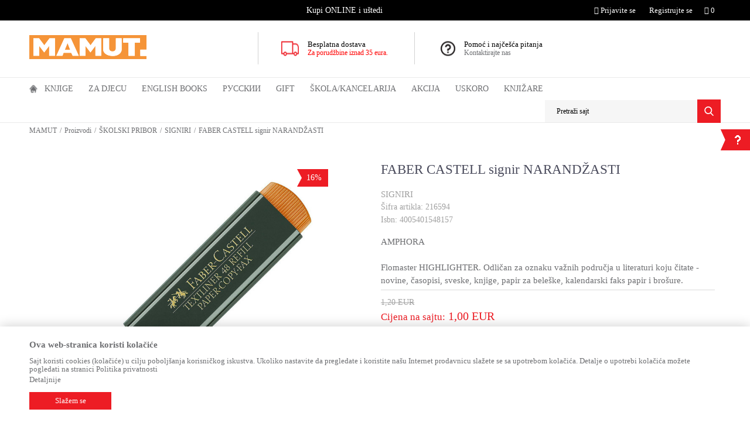

--- FILE ---
content_type: text/html; charset=UTF-8
request_url: http://www.mamut.me/signiri/96187-flomaster-textliner-narandz
body_size: 28864
content:
<!DOCTYPE html>
<html lang="me">
<head>
            <meta name="viewport" content="width=device-width, initial-scale=1">
    
    <meta name="generator" content="NBSHOP 5.9.58" />
    <meta http-equiv="content-type" content="text/html; charset=UTF-8">
    <meta http-equiv="content-language" content="me" />
    <meta http-equiv="X-UA-Compatible" content="IE=edge">
    <meta name="theme-color" content="f59438">
    <meta name="msapplication-navbutton-color" content="f59438">
    <meta name="apple-mobile-web-app-status-bar-style" content="f59438">
    <link rel="canonical" href="https://www.mamut.me/signiri/96187-faber-castell-signir-narandzasti" />
        <title>FABER CASTELL signir NARANDŽASTI -  | MAMUT</title>
    <meta name="title" content="FABER CASTELL signir NARANDŽASTI -  | MAMUT" />
    <meta name="description" content="AMPHORA

Flomaster HIGHLIGHTER. Odličan za oznaku važnih područja u literaturi koju čitate - novine, časopisi, sveske, knjige, papir za beleške, kalendarski ..." />
    <meta property="og:title" content="FABER CASTELL signir NARANDŽASTI -  | MAMUT"/>
    <meta property="og:type" content="article" />
    <meta property="og:url" content="http://www.mamut.me/signiri/96187-flomaster-textliner-narandz" />
    <meta property="og:image" content="https://www.mamut.me/files/images/slike_proizvoda/216594.jpg"/>
    <meta property="og:image:url" content="https://www.mamut.me/files/images/slike_proizvoda/216594.jpg"/>
    <meta property="og:site_name" content="MAMUT"/>
    <meta property="og:description" content="AMPHORA

Flomaster HIGHLIGHTER. Odličan za oznaku važnih područja u literaturi koju čitate - novine, časopisi, sveske, knjige, papir za beleške, kalendarski ..."/>
    <meta property="fb:admins" content=""/>
    <meta itemprop="name" content="FABER CASTELL signir NARANDŽASTI -  | MAMUT">
    <meta itemprop="description" content="AMPHORA

Flomaster HIGHLIGHTER. Odličan za oznaku važnih područja u literaturi koju čitate - novine, časopisi, sveske, knjige, papir za beleške, kalendarski ...">
    <meta itemprop="image" content="https://www.mamut.me/files/images/slike_proizvoda/216594.jpg">
    <meta name="twitter:card" content="summary_large_image">
    <meta name="twitter:title" content="FABER CASTELL signir NARANDŽASTI -  | MAMUT">
    <meta name="twitter:description" content="AMPHORA

Flomaster HIGHLIGHTER. Odličan za oznaku važnih područja u literaturi koju čitate - novine, časopisi, sveske, knjige, papir za beleške, kalendarski ...">
    <meta name="twitter:image" content="https://www.mamut.me/files/images/slike_proizvoda/216594.jpg">
    <link rel="icon" type="image/vnd.microsoft.icon" href="https://www.mamut.me/files/images/mamut/favicon-32x32-mamut.png" />
    <link rel="shortcut icon" type="image/vnd.microsoft.icon" href="https://www.mamut.me/files/images/mamut/favicon-32x32-mamut.png" />
    <link rel="stylesheet" href="https://www.mamut.me/nb-public/themes/nbshop5_v5_8/_static/fonts/nbicon/style.css" type="text/css" />
        <link rel="stylesheet" href="https://www.mamut.me/nb-public/themes/nbshop5_vulkan/_static/css/nbcss/style.fonts.theme.css?ver=60_2.1" /><link rel="stylesheet" href="https://www.mamut.me/nb-public/themes/nbshop5_v5_8/_static/css/plugins/nb.core.plugins.min.css?ver=60_2.1" /><link rel="stylesheet" href="https://www.mamut.me/nb-public/themes/nbshop5_v5_8/_static/css/nbcss/style.fonts.css?ver=60_2.1" /><link rel="stylesheet" href="https://www.mamut.me/nb-public/themes/nbshop5_v5_8/_static/css/nbcss/style.typography.css?ver=60_2.1" /><link rel="stylesheet" href="https://www.mamut.me/nb-public/themes/nbshop5_vulkan/_static/css/nbcss/style.typography.theme.css?ver=60_2.1" /><link rel="stylesheet" href="https://www.mamut.me/nb-public/themes/nbshop5_v5_8/_static/css/nbcss/style.helper.css?ver=60_2.1" /><link rel="stylesheet" href="https://www.mamut.me/nb-public/themes/nbshop5_v5_8/_static/css/nbcss/style.animation.css?ver=60_2.1" /><link rel="stylesheet" href="https://www.mamut.me/nb-public/themes/nbshop5_v5_8/_static/css/nbcss/style.basic.css?ver=60_2.1" /><link rel="stylesheet" href="https://www.mamut.me/nb-public/themes/nbshop5_vulkan/_static/css/nbcss/style.basic.theme.css?ver=60_2.1" /><link rel="stylesheet" href="https://www.mamut.me/nb-public/themes/nbshop5_v5_8/_static/css/nbcss/style.article.css?ver=60_2.1" /><link rel="stylesheet" href="https://www.mamut.me/nb-public/themes/nbshop5_v5_8/_static/css/nbcss/style.product.css?ver=60_2.1" /><link rel="stylesheet" href="https://www.mamut.me/nb-public/themes/nbshop5_v5_8/_static/css/nbcss/style.cart.css?ver=60_2.1" /><link rel="stylesheet" href="https://www.mamut.me/nb-public/themes/nbshop5_v5_8/_static/css/nbcss/style.css?ver=60_2.1" /><link rel="stylesheet" href="https://www.mamut.me/nb-public/themes/nbshop5_v5_8/blocks/slider/headlines/style.css?ver=60_2.1" /><link rel="stylesheet" href="https://www.mamut.me/nb-public/themes/nbshop5_v5_8/blocks/slider/grid/style.css?ver=60_2.1" /><link rel="stylesheet" href="https://www.mamut.me/nb-public/themes/nbshop5_v5_8/blocks/breadcrumbs/style.css?ver=60_2.1" /><link rel="stylesheet" href="https://www.mamut.me/nb-public/themes/nbshop5_v5_8/blocks/product/images/gallery/style.css?ver=60_2.1" /><link rel="stylesheet" href="https://www.mamut.me/nb-public/themes/nbshop5_v5_8/blocks/product/images/main_slider/style.css?ver=60_2.1" /><link rel="stylesheet" href="https://www.mamut.me/nb-public/themes/nbshop5_v5_8/blocks/product/product_detail/favorite/style.css?ver=60_2.1" /><link rel="stylesheet" href="https://www.mamut.me/nb-public/themes/nbshop5_v5_8/blocks/social/detail_social_share/style.css?ver=60_2.1" /><link rel="stylesheet" href="https://www.mamut.me/nb-public/themes/nbshop5_v5_8/blocks/product/product_detail/product_info/style.css?ver=60_2.1" /><link rel="stylesheet" href="https://www.mamut.me/nb-public/themes/nbshop5_v5_8/blocks/product/product_detail/product_rate/style.css?ver=60_2.1" /><link rel="stylesheet" href="https://www.mamut.me/nb-public/themes/nbshop5_v5_8/blocks/product/product_details_timer/style.css?ver=60_2.1" /><link rel="stylesheet" href="https://www.mamut.me/nb-public/themes/nbshop5_v5_8/blocks/product/product_size/style.css?ver=60_2.1" /><link rel="stylesheet" href="https://www.mamut.me/nb-public/themes/nbshop5_v5_8/blocks/product/product_detail/quantity_circle/style.css?ver=60_2.1" /><link rel="stylesheet" href="https://www.mamut.me/nb-public/themes/nbshop5_v5_8/blocks/product/product_detail/product_buy/style.css?ver=60_2.1" /><link rel="stylesheet" href="https://www.mamut.me/nb-public/themes/nbshop5_v5_8/blocks/product/product_slider/service_product/style.css?ver=60_2.1" /><link rel="stylesheet" href="https://www.mamut.me/nb-public/themes/nbshop5_v5_8/blocks/product/product_detail/product_not_allowed_buy/style.css?ver=60_2.1" /><link rel="stylesheet" href="https://www.mamut.me/nb-public/themes/nbshop5_v5_8/blocks/slider/toggle_banner/style.css?ver=60_2.1" /><link rel="stylesheet" href="https://www.mamut.me/nb-public/themes/nbshop5_v5_8/blocks/product/tabs/style.css?ver=60_2.1" /><link rel="stylesheet" href="https://www.mamut.me/nb-public/themes/nbshop5_v5_8/blocks/comments/comments_two/style.css?ver=60_2.1" /><link rel="stylesheet" href="https://www.mamut.me/nb-public/themes/nbshop5_v5_8/blocks/comments/comments_content/style.css?ver=60_2.1" /><link rel="stylesheet" href="https://www.mamut.me/nb-public/themes/nbshop5_v5_8/blocks/product/product_slider/simmilar_product_vertial/style.css?ver=60_2.1" /><link rel="stylesheet" href="https://www.mamut.me/nb-public/themes/nbshop5_v5_8/blocks/footer/newsletter/style.css?ver=60_2.1" /><link rel="stylesheet" href="https://www.mamut.me/nb-public/themes/nbshop5_v5_8/blocks/social/social_icons/style.css?ver=60_2.1" /><link rel="stylesheet" href="https://www.mamut.me/nb-public/themes/nbshop5_v5_8/blocks/footer/payment_card/style.css?ver=60_2.1" /><link rel="stylesheet" href="https://www.mamut.me/nb-public/themes/nbshop5_v5_8/blocks/footer/disclaimer/style.css?ver=60_2.1" /><link rel="stylesheet" href="https://www.mamut.me/nb-public/themes/nbshop5_v5_8/blocks/footer/copyright/style.css?ver=60_2.1" /><link rel="stylesheet" href="https://www.mamut.me/nb-public/themes/nbshop5_v5_8/blocks/modals/popup_notification/style.css?ver=60_2.1" /><link rel="stylesheet" href="https://www.mamut.me/nb-public/themes/nbshop5_v5_8/blocks/product/product_details_iframe/style.css?ver=60_2.1" /><link rel="stylesheet" href="https://www.mamut.me/nb-public/themes/nbshop5_v5_8/blocks/product/images/gallery/style.css?ver=60_2.1" /><link rel="stylesheet" href="https://www.mamut.me/nb-public/themes/nbshop5_v5_8/blocks/product/product_detail/product_info/style.css?ver=60_2.1" /><link rel="stylesheet" href="https://www.mamut.me/nb-public/themes/nbshop5_v5_8/blocks/product/images/main_slider/style.css?ver=60_2.1" /><link rel="stylesheet" href="https://www.mamut.me/nb-public/themes/nbshop5_v5_8/blocks/product/product_detail/favorite/style.css?ver=60_2.1" /><link rel="stylesheet" href="https://www.mamut.me/nb-public/themes/nbshop5_v5_8/blocks/product/product_details_timer/style.css?ver=60_2.1" /><link rel="stylesheet" href="https://www.mamut.me/nb-public/themes/nbshop5_v5_8/blocks/product/product_size/style.css?ver=60_2.1" /><link rel="stylesheet" href="https://www.mamut.me/nb-public/themes/nbshop5_v5_8/blocks/product/product_detail/quantity_circle/style.css?ver=60_2.1" /><link rel="stylesheet" href="https://www.mamut.me/nb-public/themes/nbshop5_v5_8/blocks/product/product_detail/product_buy/style.css?ver=60_2.1" /><link rel="stylesheet" href="https://www.mamut.me/nb-public/themes/nbshop5_v5_8/blocks/product/product_detail/product_buy_bobble/style.css?ver=60_2.1" /><link rel="stylesheet" href="https://www.mamut.me/nb-public/themes/nbshop5_vulkan/_static/css/nbcss/style.theme.css?ver=60_2.1" /><link rel="stylesheet" href="https://www.mamut.me/nb-public/themes/nbshop5_v5_8/_static/css/nbcss/style.responsive.md.css?ver=60_2.1" /><link rel="stylesheet" href="https://www.mamut.me/nb-public/themes/nbshop5_vulkan/_static/css/nbcss/style.responsive.theme.md.css?ver=60_2.1" /><link rel="stylesheet" href="https://www.mamut.me/nb-public/themes/nbshop5_v5_8/_static/css/nbcss/style.responsive.sm.css?ver=60_2.1" /><link rel="stylesheet" href="https://www.mamut.me/nb-public/themes/nbshop5_vulkan/_static/css/nbcss/style.responsive.theme.sm.css?ver=60_2.1" /><link rel="stylesheet" href="https://www.mamut.me/nb-public/themes/nbshop5_v5_8/_static/css/nbcss/style.responsive.xs.css?ver=60_2.1" /><link rel="stylesheet" href="https://www.mamut.me/nb-public/themes/nbshop5_vulkan/_static/css/nbcss/style.responsive.theme.xs.css?ver=60_2.1" /><link rel="stylesheet" href="https://www.mamut.me/nb-public/themes/nbshop5_v5_8/_static/css/nbcss/style.responsive.xxs.css?ver=60_2.1" /><link rel="stylesheet" href="https://www.mamut.me/nb-public/themes/nbshop5_vulkan/_static/css/nbcss/style.responsive.theme.xxs.css?ver=60_2.1" />        <script type="text/javascript">
        var nb_site_url  = 'https://www.mamut.me';
        var nb_site_url_with_country_lang  = 'https://www.mamut.me';
        var nb_cart_page_url = 'https://www.mamut.me/kupovina';
        var nb_active_page_url = 'http://www.mamut.me/signiri/96187-flomaster-textliner-narandz';
        var nb_type_page = 'product';
        var nb_type_page_object_id = '96187';
        var nb_enable_lang = '';
        var nb_url_end_slesh = '';
        var promoModalPopNumberDaysInit = 10;
        var showAllwaysOnHomePage = false;
        var resetCookieConfirm = false;
        var flowplayeryToken = '';
            </script>
        <!-- Global site tag (gtag.js) - Google Analytics -->
<script async src="https://www.googletagmanager.com/gtag/js?id=UA-173939681-1"></script>
<script>
  window.dataLayer = window.dataLayer || [];
  function gtag(){dataLayer.push(arguments);}
  gtag('js', new Date());

  gtag('config', 'UA-173939681-1');
</script>

<script src="//code.jivosite.com/widget/qp8hu8JwTq" async></script>
<meta name="google-site-verification" content="Tvj4anWI0b-PVQE3JwSeOtd1woc33jh5TUeQJjrhues" />

<!-- Facebook Pixel Code -->

<script>

  !function(f,b,e,v,n,t,s)

  {if(f.fbq)return;n=f.fbq=function(){n.callMethod?

  n.callMethod.apply(n,arguments):n.queue.push(arguments)};

  if(!f._fbq)f._fbq=n;n.push=n;n.loaded=!0;n.version='2.0';

  n.queue=[];t=b.createElement(e);t.async=!0;

  t.src=v;s=b.getElementsByTagName(e)[0];

  s.parentNode.insertBefore(t,s)}(window, document,'script',

  'https://connect.facebook.net/en_US/fbevents.js');

  fbq('init', '906739719864584');

  fbq('track', 'PageView');

</script>

<noscript><img height="1" width="1" style="display:none"

  src="https://www.facebook.com/tr?id=906739719864584&ev=PageView&noscript=1"

/></noscript>

<!-- End Facebook Pixel Code --></head>
<body class="cc-mne lc-me uc-product_list tp-product bt-mamut-me b2c-users ">

<div class="header">

    <div class="header-top">

        <div class="container">

            <div class="block nav-mobile-icon">
    <i class="icon fa fa-bars" aria-hidden="true"></i>
</div>            <div class="row">
                <div class="hidden-xs col-sm-6 col-md-3 col-lg-4">
                    
                </div>
                <div class="hidden-xs hidden-sm col-md-5 col-lg-4 midle-coll">

                    

    <div class="block slider handlines-sldier appear">

        <div class="slider-init"
             data-gtm-slider-items="1"
             data-gtm-slider-position="Headlines" >

            
                <div class="item"
                     data-gtm-slider-name="Kupi ONLINE i uštedi"
                     data-gtm-slider-creative=""
                     data-gtm-slider-id="62"
                     data-promotion-item-id="62">

                    <div class="content">
                        <div class="text-wrapper">
                            <div class="title">Kupi ONLINE i uštedi</div>
                            <div class="description"></div>
                            
                        </div>
                    </div>

                </div>

            
        </div>

        <div class="slider-arrows slider-navigation-absolute"></div>

    </div>


                </div>
                <div class="col-xs-12 col-sm-6 col-md-4">

                    <div id="miniCartContent" class="block miniCartContent header-cart"></div>
                    
<div id="miniFavContent" class="block header-favorite header-favorite-simple miniFavContent">
    <a href="https://www.mamut.me/omiljeno/product" title="Omiljeno">

        <div class="icon-wrapper">
            <i class="icon fa fa-heart-o" aria-hidden="true"></i>
            <span class="description">Omiljeno</span>
        </div>
        <div class="header-carthor-total favorite-header-total">0</div>

    </a>
</div>
                        <nav class="block user">
    <ul class="nav nav-simple">
                    
                    <li class="item item-login">
                        <a class="login-btn"  href="" data-permalink="https://www.mamut.me/prijava" title="Prijavite se" data-toggle="modal" data-target="#login_modal">
                            <i class="icon fa fa-user" aria-hidden="true"></i>
                            <span>Prijavite se</span>
                        </a>
                    </li>

            
            <li class="item item-register">
                <a class="register-btn" href="" data-permalink="https://www.mamut.me/registracija" title="Registrujte se" data-toggle="modal" data-target="#register_modal">
                    Registrujte se                </a>
            </li>

                
    </ul>
</nav>
   
                </div>
            </div>
        </div>

    </div>

    <div class="container">
        <div class="row">

            <div class="col-xs-12 col-sm-3 col-md-4">
                <div itemscope itemtype="http://schema.org/Organization" class="block logo" >
    <a itemprop="url" href="https://www.mamut.me" title="MAMUT">
        <img itemprop="logo" src="/files/images/mamut/logo/mamut-logo.png" class="img-responsive lozad"  title="MAMUT" alt="MAMUT">
    </a>
</div>            </div>

            <div class="hidden-xs col-sm-9 col-md-8">
                    <div class="block slider-static grid-slider intro-slider" data-gtm-slider-position="Intro - Iznad glavnog slajdera" >
                <div class="row ">
                            <div class="item  col-xs-4 col-sm-4 col-md-4 col-lg-4 "
                     data-gtm-slider-name="Besplatna dostava "
                     data-gtm-slider-creative="Za sve porudžbine preko 35 eur"
                     data-gtm-slider-id="4"
                     data-promotion-item-id="4">

                                                                        <div class="img-wrapper">
                                                                    <div class="main-img ">
                                                                                    <a href="https//mamut.me/isporuka?utm_source=slider&utm_medium=site&utm_campaign=Besplatna-dostava" target="_self" title="Besplatna dostava ">
                                                                                    <img src="/files/images/vulkan/header_icon.png" class="img-responsive lozad" alt="Besplatna dostava " />
                                                                                    </a>
                                                                            </div>
                                                                                            </div>
                        
                    
                        <div class="content">
                                                            <div class="text-wrapper">
                                                                        <a href="https//mamut.me/isporuka?utm_source=slider&utm_medium=site&utm_campaign=Besplatna-dostava" target="_self" title="Besplatna dostava ">
                                                                                                                            <div class="title">Besplatna dostava </div>
                                                                                                                            <div class="description"><p><span style="color:#FF0000">Za porudžbine iznad 35&nbsp;eura.</span></p>
</div>
                                                                                                                    </a>
                                                                </div>
                                                                                                                        <div class="btn-wrapper">
                                                                            <a href="https//mamut.me/isporuka?utm_source=slider&utm_medium=site&utm_campaign=Besplatna-dostava" target="_self" class="btn btn-slider" title="Za sve porudžbine preko 35 eur">Za sve porudžbine preko 35 eur</a>
                                                                    </div>
                            
                            
                            
                        </div>
                                            
                </div>
                            <div class="item  col-xs-4 col-sm-4 col-md-4 col-lg-4 "
                     data-gtm-slider-name="Pomoć i najčešća pitanja"
                     data-gtm-slider-creative="Kontaktirajte nas"
                     data-gtm-slider-id="5"
                     data-promotion-item-id="5">

                                                                        <div class="img-wrapper">
                                                                    <div class="main-img ">
                                                                                    <a href="https://mamut.me/najcesca-pitanja?utm_source=slider&utm_medium=site&utm_campaign=Pomoc-i-najcesca-pitanja" target="_self" title="Pomoć i najčešća pitanja">
                                                                                    <img src="/files/images/vulkan/header_icon_2.png" class="img-responsive lozad" alt="Pomoć i najčešća pitanja" />
                                                                                    </a>
                                                                            </div>
                                                                                            </div>
                        
                    
                        <div class="content">
                                                            <div class="text-wrapper">
                                                                        <a href="https://mamut.me/najcesca-pitanja?utm_source=slider&utm_medium=site&utm_campaign=Pomoc-i-najcesca-pitanja" target="_self" title="Pomoć i najčešća pitanja">
                                                                                                                            <div class="title">Pomoć i najčešća pitanja</div>
                                                                                                                            <div class="description"><p>Kontaktirajte nas</p>
</div>
                                                                                                                    </a>
                                                                </div>
                                                                                                                        <div class="btn-wrapper">
                                                                            <a href="https://mamut.me/najcesca-pitanja?utm_source=slider&utm_medium=site&utm_campaign=Pomoc-i-najcesca-pitanja" target="_self" class="btn btn-slider" title="Kontaktirajte nas">Kontaktirajte nas</a>
                                                                    </div>
                            
                            
                            
                        </div>
                                            
                </div>
                    </div>
            </div>
            </div>

        </div>
    </div>

    <div class="block main-4level ">
    <nav class="nav nav-main-wrapper ease hidden-fullscreen  ">

                <div class="container">
                        
            
            <ul class="nav-main list-inline">

                <div class="nav-main-toplang country-button"></div>
                <div class="nav-main-useractions"></div>

                <li class="has-bg">
                                <a href="https://www.mamut.me/" target="_self" title="Početna"><span>Početna</span> </a><img src="/files/images/vulkan/home_icon.png" alt="Početna" title="Početna" class="highlight-bg lozad"></li><li class="level4">
                                <a href="https://www.mamut.me/domace-knjige" target="_self" title="Knjige"><span>Knjige</span><i class="icon fa fa-angle-down hidden-xs"></i><i class="icon fa fa-angle-right visible-xs"></i> </a><div class="nav-main-submenu-wrapper ease hidden">
                            <div class="container">
                                <ul class="nav-main-submenu"><li class="slider_menu_romani">
                                <a target="_self" href="https://www.mamut.me/romani" title="ROMANI"><h5>ROMANI</h5><i class="icon fa fa-angle-down hidden-xs"></i><i class="icon fa fa-angle-right visible-xs"></i></a><div class="nav-main-dropdown-wrapper ease hidden">
                                <div class="nav-main-dropdown">
                                    <div class="container">
                                        <div class="nav-main-dropdown-inner">
                                            <div class="row"><div class="col-xs-12 col-sm-4 col-md-3  ">
                                <div class="nav-main-dropdown-item clearfix">
                                    <a target="_self" href="https://www.mamut.me/savremeni-roman" title="ROMANI"><div class="heading-wrapper heading-wrapper-inline clearfix" >
                                    <h5>ROMANI</h5></div></a><ul class=""><li class="ease-slow last-level "><a target="_self" href="https://www.mamut.me/savremeni-roman" title="Savremeni roman">Savremeni roman</a></li><li class="ease-slow last-level "><a target="_self" href="https://www.mamut.me/domaci-autori" title="Domaći autori">Domaći autori</a></li><li class="ease-slow last-level "><a target="_self" href="https://www.mamut.me/opsta-knjizevnost" title="Opšta književnost">Opšta književnost</a></li><li class="ease-slow last-level "><a target="_self" href="https://www.mamut.me/biografije" title="Biografije">Biografije</a></li><li class="ease-slow last-level "><a target="_self" href="https://www.mamut.me/romani" title="SVI ROMANI">SVI ROMANI</a></li></ul></div></div><div class="col-xs-12 col-sm-4 col-md-3  ">
                                <div class="nav-main-dropdown-item clearfix">
                                    <a target="_self" href="https://www.mamut.me/#" title="IZDVAJAMO"><div class="heading-wrapper heading-wrapper-inline clearfix" >
                                    <h5>IZDVAJAMO</h5></div></a><ul class=""><li class="ease-slow last-level "><a target="_self" href="https://www.mamut.me/trileri-misterije" title="Trileri i misterije">Trileri i misterije</a></li><li class="ease-slow last-level "><a target="_self" href="https://www.mamut.me/klasici" title="Klasici">Klasici</a></li><li class="ease-slow last-level "><a target="_self" href="https://www.mamut.me/ljubavni-roman" title="Ljubavni roman">Ljubavni roman</a></li><li class="ease-slow last-level "><a target="_self" href="https://www.mamut.me/domaci-klasici" title="Domaći klasici">Domaći klasici</a></li><li class="ease-slow last-level "><a target="_self" href="https://www.mamut.me/fantastika" title="Fantastika">Fantastika</a></li></ul></div></div><div class="col-xs-12 col-sm-4 col-md-3  ">
                                <div class="nav-main-dropdown-item clearfix">
                                    <a target="_self" href="https://www.mamut.me/#" title="CJENOVNI RANG"><div class="heading-wrapper heading-wrapper-inline clearfix" >
                                    <h5>CJENOVNI RANG</h5></div></a><ul class=""><li class="ease-slow last-level "><a target="_self" href="https://www.mamut.me/romani/?prices=0-2" title="Od 0 do 2.00 EUR">Od 0 do 2.00 EUR</a></li><li class="ease-slow last-level "><a target="_self" href="https://www.mamut.me/romani/?prices=2-5" title="Od 2.01 do 5.00 EUR">Od 2.01 do 5.00 EUR</a></li><li class="ease-slow last-level "><a target="_self" href="https://www.mamut.me/romani/?prices=5-8" title="Od 5.01 do 8.00 EUR">Od 5.01 do 8.00 EUR</a></li><li class="ease-slow last-level "><a target="_self" href="https://www.mamut.me/romani/?prices=8-10" title="Od 8.01 do 10.00 EUR">Od 8.01 do 10.00 EUR</a></li><li class="ease-slow last-level "><a target="_self" href="https://www.mamut.me/romani/?prices=10-15" title="Od 10.01 do 15.00 EUR">Od 10.01 do 15.00 EUR</a></li><li class="ease-slow last-level "><a target="_self" href="https://www.mamut.me/romani/?prices=15-20" title="Od 15.01 do 20.00 EUR">Od 15.01 do 20.00 EUR</a></li><li class="ease-slow last-level "><a target="_self" href="https://www.mamut.me/romani/?prices=20-25" title="Od 20.01 do 25.00 EUR">Od 20.01 do 25.00 EUR</a></li><li class="ease-slow last-level "><a target="_self" href="https://www.mamut.me/romani/?prices=25-350" title="Preko 25.00 EUR">Preko 25.00 EUR</a></li></ul></div></div><div class="col-xs-12 col-sm-4 col-md-3  ">
                                <div class="nav-main-dropdown-item clearfix">
                                    <a target="_self" href="https://www.mamut.me/#" title="NAJPOPULARNIJI NASLOVI"><div class="heading-wrapper heading-wrapper-inline clearfix" >
                                    <h5>NAJPOPULARNIJI NASLOVI</h5></div></a></div></div>

    <div class="block slider slider-wrapper slider-menu slider-menu_romani col-sm-3 ">

        

        <div class="slider-init"  data-gtm-slider-items="2"
             data-gtm-slider-position="Romani">

            
                <div class="item"
                     data-gtm-slider-name="ŠTA ZNAM O LJUBAVI"
                     data-gtm-slider-creative=""
                     data-gtm-slider-id="152">
                                            <a href="https://www.mamut.me/ljubavni-roman/98391-sta-znam-o-ljubavi?utm_source=slider&utm_medium=site&utm_campaign=STA-ZNAM-O-LJUBAVI" title="ŠTA ZNAM O LJUBAVI">

                            <div class="img-wrapper">
                                <img src="/files/images/mamut/meni/romani/349230_600_600px.jpg" class="img-responsive lozad" alt="ŠTA ZNAM O LJUBAVI" />

                            </div>
                        </a>
                                        <div class="content">

                        <div class="text-wrapper">
                            <div class="title">ŠTA ZNAM O LJUBAVI</div>
                            <div class="description"></div>
                        </div>

                    </div>
                </div>

            
                <div class="item"
                     data-gtm-slider-name="OSTRVO PELIKANA"
                     data-gtm-slider-creative=""
                     data-gtm-slider-id="125">
                                            <a href="https://www.mamut.me/domaci-roman/96091-ostrvo-pelikana?utm_source=slider&utm_medium=site&utm_campaign=OSTRVO-PELIKANA" title="OSTRVO PELIKANA">

                            <div class="img-wrapper">
                                <img src="/files/images/mamut/meni/romani/348463_600_600px.jpg" class="img-responsive lozad" alt="OSTRVO PELIKANA" />

                            </div>
                        </a>
                                        <div class="content">

                        <div class="text-wrapper">
                            <div class="title">OSTRVO PELIKANA</div>
                            <div class="description"></div>
                        </div>

                    </div>
                </div>

            
        </div>
        <div class="slider-arrows slider-navigation-absolute"></div>

    </div>
    
</div></div></div></div></div></li><li class="slider_menu_ya">
                                <a target="_self" href="https://www.mamut.me/tinejdz-i-ya" title="TINEJDŽ I YA"><h5>TINEJDŽ I YA</h5><i class="icon fa fa-angle-down hidden-xs"></i><i class="icon fa fa-angle-right visible-xs"></i></a><div class="nav-main-dropdown-wrapper ease hidden">
                                <div class="nav-main-dropdown">
                                    <div class="container">
                                        <div class="nav-main-dropdown-inner">
                                            <div class="row"><div class="col-xs-12 col-sm-4 col-md-3  ">
                                <div class="nav-main-dropdown-item clearfix">
                                    <a target="_self" href="https://www.mamut.me/tinejdz-i-ya" title="TINEJDŽ I YA"><div class="heading-wrapper heading-wrapper-inline clearfix" >
                                    <h5>TINEJDŽ I YA</h5></div></a><ul class=""><li class="ease-slow last-level "><a target="_self" href="https://www.mamut.me/tinejdz-i-ya-roman" title="TINEJDŽ I YA romani">TINEJDŽ I YA romani</a></li><li class="ease-slow last-level "><a target="_self" href="https://www.mamut.me/tinejdz-i-ya-prirucnici" title="TINEJDŽ I YA priručnici">TINEJDŽ I YA priručnici</a></li><li class="ease-slow last-level "><a target="_self" href="https://www.mamut.me/tinejdz-i-ya" title="TINEJDŽ I YA - SVE">TINEJDŽ I YA - SVE</a></li></ul></div></div><div class="col-xs-12 col-sm-4 col-md-3  ">
                                <div class="nav-main-dropdown-item clearfix">
                                    <a target="_self" href="https://www.mamut.me/#" title="NAJPRODAVANIJI NASLOVI"><div class="heading-wrapper heading-wrapper-inline clearfix" >
                                    <h5>NAJPRODAVANIJI NASLOVI</h5></div></a><ul class=""><li class="ease-slow last-level "><a target="_self" href="http://mamut.me/tinejdz-i-ya-roman/49568-ja-sam-mala-buntovnica" title="Ja sam mala buntovnica">Ja sam mala buntovnica</a></li><li class="ease-slow last-level "><a target="_self" href="http://mamut.me/tinejdz-i-ya-prirucnici/26049-svastara-za-devojcice" title="Svaštara za devojčice">Svaštara za devojčice</a></li><li class="ease-slow last-level "><a target="_self" href="http://mamut.me/tinejdz-i-ya-prirucnici/32622-sve-o-meni" title="Sve o meni">Sve o meni</a></li><li class="ease-slow last-level "><a target="_self" href="http://mamut.me/tinejdz-i-ya-prirucnici/40666-nemoj-biti-taj-l1k" title="Nemoj biti taj l1k">Nemoj biti taj l1k</a></li><li class="ease-slow last-level "><a target="_self" href="http://mamut.me/tinejdz-i-ya-roman/45862-golden-sky" title="Golden Sky">Golden Sky</a></li></ul></div></div><div class="col-xs-12 col-sm-4 col-md-3  ">
                                <div class="nav-main-dropdown-item clearfix">
                                    <a target="_self" href="https://www.mamut.me/#" title="CJENOVNI RANG"><div class="heading-wrapper heading-wrapper-inline clearfix" >
                                    <h5>CJENOVNI RANG</h5></div></a><ul class=""><li class="ease-slow last-level "><a target="_self" href="https://www.mamut.me/ya/?prices=0-5" title="Od 0 do 5.00 EUR">Od 0 do 5.00 EUR</a></li><li class="ease-slow last-level "><a target="_self" href="https://www.mamut.me/ya/?prices=5-10" title="Od 5.01 do 10.00 EUR">Od 5.01 do 10.00 EUR</a></li><li class="ease-slow last-level "><a target="_self" href="https://www.mamut.me/ya/?prices=10-150" title="Preko 10.00 EUR">Preko 10.00 EUR</a></li></ul></div></div><div class="col-xs-12 col-sm-4 col-md-3  ">
                                <div class="nav-main-dropdown-item clearfix">
                                    <a target="_self" href="https://www.mamut.me/#" title="NAJPOPULARNIJI NASLOVI"><div class="heading-wrapper heading-wrapper-inline clearfix" >
                                    <h5>NAJPOPULARNIJI NASLOVI</h5></div></a></div></div>

    <div class="block slider slider-wrapper slider-menu slider-menu_ya col-sm-3 ">

        

        <div class="slider-init"  data-gtm-slider-items="2"
             data-gtm-slider-position="TINEJDŽ I YA">

            
                <div class="item"
                     data-gtm-slider-name="ŽELIM TE ZAUVEK"
                     data-gtm-slider-creative=""
                     data-gtm-slider-id="132">
                                            <a href="https://www.mamut.me/proizvodi/96178-zelim-te-zauvek-dzastin-a-rejnolds?utm_source=slider&utm_medium=site&utm_campaign=ZELIM-TE-ZAUVEK" title="ŽELIM TE ZAUVEK">

                            <div class="img-wrapper">
                                <img src="/files/images/mamut/meni/tinejdziya/349148_600_600px.jpg" class="img-responsive lozad" alt="ŽELIM TE ZAUVEK" />

                            </div>
                        </a>
                                        <div class="content">

                        <div class="text-wrapper">
                            <div class="title">ŽELIM TE ZAUVEK</div>
                            <div class="description"></div>
                        </div>

                    </div>
                </div>

            
                <div class="item"
                     data-gtm-slider-name="NEKO OD NAS JE SLEDEĆI"
                     data-gtm-slider-creative=""
                     data-gtm-slider-id="153">
                                            <a href="https://www.mamut.me/proizvodi/98341-neko-od-nas-je-sledeci?utm_source=slider&utm_medium=site&utm_campaign=NEKO-OD-NAS-JE-SLEDECI" title="NEKO OD NAS JE SLEDEĆI">

                            <div class="img-wrapper">
                                <img src="/files/images/mamut/meni/tinejdziya/349165_600_600px.jpg" class="img-responsive lozad" alt="NEKO OD NAS JE SLEDEĆI" />

                            </div>
                        </a>
                                        <div class="content">

                        <div class="text-wrapper">
                            <div class="title">NEKO OD NAS JE SLEDEĆI</div>
                            <div class="description"></div>
                        </div>

                    </div>
                </div>

            
        </div>
        <div class="slider-arrows slider-navigation-absolute"></div>

    </div>
    
</div></div></div></div></div></li><li class="slider_menu_opsta_interesovanja">
                                <a target="_self" href="https://www.mamut.me/opsta-interesovanja-domace-knjige" title="OPŠTA INTERESOVANJA"><h5>OPŠTA INTERESOVANJA</h5><i class="icon fa fa-angle-down hidden-xs"></i><i class="icon fa fa-angle-right visible-xs"></i></a><div class="nav-main-dropdown-wrapper ease hidden">
                                <div class="nav-main-dropdown">
                                    <div class="container">
                                        <div class="nav-main-dropdown-inner">
                                            <div class="row"><div class="col-xs-12 col-sm-4 col-md-3  ">
                                <div class="nav-main-dropdown-item clearfix">
                                    <a target="_self" href="https://www.mamut.me/opsta-interesovanja-domace-knjige" title="OPŠTA INTERESOVANJA"><div class="heading-wrapper heading-wrapper-inline clearfix" >
                                    <h5>OPŠTA INTERESOVANJA</h5></div></a><ul class=""><li class="ease-slow last-level "><a target="_self" href="https://www.mamut.me/popularna-nauka-opsta-interesovanja" title="Popularna nauka">Popularna nauka</a></li><li class="ease-slow last-level "><a target="_self" href="https://www.mamut.me/hobi-i-razonoda" title="Hobi i razonoda">Hobi i razonoda</a></li><li class="ease-slow last-level "><a target="_self" href="https://www.mamut.me/zdravlje-porodica-i-zivotni-stil" title="Zdravlje, porodica i životni stil">Zdravlje, porodica i životni stil</a></li><li class="ease-slow last-level "><a target="_self" href="https://www.mamut.me/turisticka-putovanja" title="Turistička putovanja">Turistička putovanja</a></li><li class="ease-slow last-level "><a target="_self" href="https://www.mamut.me/dom-i-vrt" title="Dom i vrt">Dom i vrt</a></li><li class="ease-slow last-level "><a target="_self" href="https://www.mamut.me/sport" title="Sport">Sport</a></li><li class="ease-slow last-level "><a target="_self" href="https://www.mamut.me/zanatske-knjige-opsteg-interesovanja" title="Zanati">Zanati</a></li><li class="ease-slow last-level "><a target="_self" href="https://www.mamut.me/opsta-interesovanja-domace-knjige" title="OPŠTA INTERESOVANJA - SVE">OPŠTA INTERESOVANJA - SVE</a></li></ul></div></div><div class="col-xs-12 col-sm-4 col-md-3  ">
                                <div class="nav-main-dropdown-item clearfix">
                                    <a target="_self" href="https://www.mamut.me/#" title="IZDVAJAMO"><div class="heading-wrapper heading-wrapper-inline clearfix" >
                                    <h5>IZDVAJAMO</h5></div></a><ul class=""><li class="ease-slow last-level "><a target="_self" href="https://www.mamut.me/popularna-psihologija" title="Popularna psihologija">Popularna psihologija</a></li><li class="ease-slow last-level "><a target="_self" href="https://www.mamut.me/atlasi-i-vodici" title="Vodiči">Vodiči</a></li><li class="ease-slow last-level "><a target="_self" href="https://www.mamut.me/kulinarstvo" title="Kulinarstvo">Kulinarstvo</a></li><li class="ease-slow last-level "><a target="_self" href="https://www.mamut.me/gift-knjige" title="Gift knjige">Gift knjige</a></li><li class="ease-slow last-level "><a target="_self" href="https://www.mamut.me/strip" title="Strip">Strip</a></li></ul></div></div><div class="col-xs-12 col-sm-4 col-md-3  ">
                                <div class="nav-main-dropdown-item clearfix">
                                    <a target="_self" href="https://www.mamut.me/#" title="CJENOVNI RANG"><div class="heading-wrapper heading-wrapper-inline clearfix" >
                                    <h5>CJENOVNI RANG</h5></div></a><ul class=""><li class="ease-slow last-level "><a target="_self" href="https://www.mamut.me/opsta-interesovanja-domace-knjige/?prices=0-2" title="Od 0 do 2.00 EUR">Od 0 do 2.00 EUR</a></li><li class="ease-slow last-level "><a target="_self" href="https://www.mamut.me/opsta-interesovanja-domace-knjige/?prices=2-5" title="Od 2.01 do 5.00 EUR">Od 2.01 do 5.00 EUR</a></li><li class="ease-slow last-level "><a target="_self" href="https://www.mamut.me/opsta-interesovanja-domace-knjige/?prices=5-8" title="Od 5.01 do 8.00 EUR">Od 5.01 do 8.00 EUR</a></li><li class="ease-slow last-level "><a target="_self" href="https://www.mamut.me/opsta-interesovanja-domace-knjige/?prices=8-10" title="Od 8.01 do 10.00 EUR">Od 8.01 do 10.00 EUR</a></li><li class="ease-slow last-level "><a target="_self" href="https://www.mamut.me/opsta-interesovanja-domace-knjige/?prices=10-15" title="Od 10.01 do 15.00 EUR">Od 10.01 do 15.00 EUR</a></li><li class="ease-slow last-level "><a target="_self" href="https://www.mamut.me/opsta-interesovanja-domace-knjige/?prices=15-20" title="Od 15.01 do 20.00 EUR">Od 15.01 do 20.00 EUR</a></li><li class="ease-slow last-level "><a target="_self" href="https://www.mamut.me/opsta-interesovanja-domace-knjige/?prices=20-25" title="Od 20.01 do 25.00 EUR">Od 20.01 do 25.00 EUR</a></li><li class="ease-slow last-level "><a target="_self" href="https://www.mamut.me/opsta-interesovanja-domace-knjige/?prices=25-350" title="Preko 25.00 EUR">Preko 25.00 EUR</a></li></ul></div></div><div class="col-xs-12 col-sm-4 col-md-3  ">
                                <div class="nav-main-dropdown-item clearfix">
                                    <a target="_self" href="https://www.mamut.me/" title="NAJPOPULARNIJI NASLOVI"><div class="heading-wrapper heading-wrapper-inline clearfix" >
                                    <h5>NAJPOPULARNIJI NASLOVI</h5></div></a></div></div>

    <div class="block slider slider-wrapper slider-menu slider-menu_opsta_interesovanja col-sm-3 ">

        

        <div class="slider-init"  data-gtm-slider-items="2"
             data-gtm-slider-position="Opsta interesovanja">

            
                <div class="item"
                     data-gtm-slider-name="MISTERIJE I KAKO IH SE REŠITI"
                     data-gtm-slider-creative=""
                     data-gtm-slider-id="123">
                                            <a href="https://www.mamut.me/popularna-nauka/98426-misterije-i-kako-ih-se-resiti?utm_source=slider&utm_medium=site&utm_campaign=MISTERIJE-I-KAKO-IH-SE-RESITI" title="MISTERIJE I KAKO IH SE REŠITI">

                            <div class="img-wrapper">
                                <img src="/files/images/mamut/meni/opsta_interesovanja/349322_600_600px.jpg" class="img-responsive lozad" alt="MISTERIJE I KAKO IH SE REŠITI" />

                            </div>
                        </a>
                                        <div class="content">

                        <div class="text-wrapper">
                            <div class="title">MISTERIJE I KAKO IH SE REŠITI</div>
                            <div class="description"></div>
                        </div>

                    </div>
                </div>

            
                <div class="item"
                     data-gtm-slider-name="OKRUŽENI LOŠIM ŠEFOVIMA"
                     data-gtm-slider-creative=""
                     data-gtm-slider-id="106">
                                            <a href="https://www.mamut.me/popularna-psihologija/98427-okruzeni-losim-sefovima?utm_source=slider&utm_medium=site&utm_campaign=OKRUZENI-LOSIM-SEFOVIMA" title="OKRUŽENI LOŠIM ŠEFOVIMA">

                            <div class="img-wrapper">
                                <img src="/files/images/mamut/meni/opsta_interesovanja/349323_600_600px.jpg" class="img-responsive lozad" alt="OKRUŽENI LOŠIM ŠEFOVIMA" />

                            </div>
                        </a>
                                        <div class="content">

                        <div class="text-wrapper">
                            <div class="title">OKRUŽENI LOŠIM ŠEFOVIMA</div>
                            <div class="description"></div>
                        </div>

                    </div>
                </div>

            
        </div>
        <div class="slider-arrows slider-navigation-absolute"></div>

    </div>
    
</div></div></div></div></div></li><li class="slider_menu_decje_knjige">
                                <a target="_self" href="https://www.mamut.me/domace-djecije-knjige" title="DJEČIJE KNJIGE"><h5>DJEČIJE KNJIGE</h5><i class="icon fa fa-angle-down hidden-xs"></i><i class="icon fa fa-angle-right visible-xs"></i></a><div class="nav-main-dropdown-wrapper ease hidden">
                                <div class="nav-main-dropdown">
                                    <div class="container">
                                        <div class="nav-main-dropdown-inner">
                                            <div class="row"><div class="col-xs-12 col-sm-4 col-md-3  ">
                                <div class="nav-main-dropdown-item clearfix">
                                    <a target="_self" href="https://www.mamut.me/domace-djecije-knjige" title="DJEČIJE KNJIGE"><div class="heading-wrapper heading-wrapper-inline clearfix" >
                                    <h5>DJEČIJE KNJIGE</h5></div></a><ul class=""><li class="ease-slow last-level "><a target="_self" href="https://www.mamut.me/djecije-knjige-za-uzrast-od-0-do-2-godine" title="Uzrast 0-2 godine">Uzrast 0-2 godine</a></li><li class="ease-slow last-level "><a target="_self" href="https://www.mamut.me/djecije-knjige-za-uzrast-od-3-do-6-godina" title="Uzrast 3-6 godina">Uzrast 3-6 godina</a></li><li class="ease-slow last-level "><a target="_self" href="https://www.mamut.me/romani-i-price-za-djecu-od-7-do-9-godina" title="Uzrast 7-9 godina">Uzrast 7-9 godina</a></li><li class="ease-slow last-level "><a target="_self" href="https://www.mamut.me/djecije-knjige-za-uzrast-od-10-do-12-godina" title="Uzrast 10-12 godina">Uzrast 10-12 godina</a></li><li class="ease-slow last-level "><a target="_self" href="https://www.mamut.me/romani-i-price-za-djecu-od-7-do-9-godina" title="Romani i priču za djecu 7-9 godina">Romani i priču za djecu 7-9 godina</a></li><li class="ease-slow last-level "><a target="_self" href="https://www.mamut.me/romani-i-price-za-djecu-od-10-do-12-godina" title="Romani i priče za djecu 10-12 godina">Romani i priče za djecu 10-12 godina</a></li><li class="ease-slow last-level "><a target="_self" href="https://www.mamut.me/nauka-i-opsta-interesovanja-za-djecu" title="Nauka i opšta interesovanja za djecu">Nauka i opšta interesovanja za djecu</a></li><li class="ease-slow last-level "><a target="_self" href="https://www.mamut.me/lektira-za-djecu" title="Lektira">Lektira</a></li><li class="ease-slow last-level "><a target="_self" href="https://www.mamut.me/udzbenici-i-prirucnici-za-djecu" title="Udžbenici i priručnici">Udžbenici i priručnici</a></li><li class="ease-slow last-level "><a target="_self" href="https://www.mamut.me/djecije-knjige-za-ucenje-stranih-jezika" title="Dječije knjige za učenje stranih jezika">Dječije knjige za učenje stranih jezika</a></li><li class="ease-slow last-level "><a target="_self" href="https://www.mamut.me/domace-djecije-knjige" title="SVE DJEČIJE KNJIGE">SVE DJEČIJE KNJIGE</a></li></ul></div></div><div class="col-xs-12 col-sm-4 col-md-3  ">
                                <div class="nav-main-dropdown-item clearfix">
                                    <a target="_self" href="https://www.mamut.me/domace-decje-knjige" title="NAJPRODAVANIJE"><div class="heading-wrapper heading-wrapper-inline clearfix" >
                                    <h5>NAJPRODAVANIJE</h5></div></a><ul class=""><li class="ease-slow last-level "><a target="_self" href="http://mamut.me/romani-i-price-za-djecu-od-10-do-12-godina/45241-dogodovstine-jednog-dzonija" title="Dogodovštine jednog Džonija">Dogodovštine jednog Džonija</a></li><li class="ease-slow last-level "><a target="_self" href="http://www.mamut.me/djecije-knjige-za-uzrast-od-3-do-6-godina/12879-velika-riznica-pesama" title="Velika riznica pesama">Velika riznica pesama</a></li><li class="ease-slow last-level "><a target="_self" href="http://mamut.me/proizvodi?author=Inid+Blajton" title="Pet prijatelja">Pet prijatelja</a></li><li class="ease-slow last-level "><a target="_self" href="http://www.mamut.me/lektira-za-djecu/19620-knjiga-za-marka" title="Knjiga za Marka">Knjiga za Marka</a></li><li class="ease-slow last-level "><a target="_self" href="http://www.mamut.me/romani-i-price-za-djecu-od-10-do-12-godina/18988-mali-princ-tp" title="Mali princ">Mali princ</a></li></ul></div></div><div class="col-xs-12 col-sm-4 col-md-3  ">
                                <div class="nav-main-dropdown-item clearfix">
                                    <a target="_self" href="https://www.mamut.me/#" title="CJENOVNI RANG"><div class="heading-wrapper heading-wrapper-inline clearfix" >
                                    <h5>CJENOVNI RANG</h5></div></a><ul class=""><li class="ease-slow last-level "><a target="_self" href="https://www.mamut.me/domace-djecije-knjige/?prices=0-2" title="Od 0 do 2.00 EUR">Od 0 do 2.00 EUR</a></li><li class="ease-slow last-level "><a target="_self" href="https://www.mamut.me/domace-djecije-knjige/?prices=2-5" title="Od 2.01 do 5.00 EUR">Od 2.01 do 5.00 EUR</a></li><li class="ease-slow last-level "><a target="_self" href="https://www.mamut.me/domace-djecije-knjige/?prices=5-8" title="Od 5.01 do 8.00 EUR">Od 5.01 do 8.00 EUR</a></li><li class="ease-slow last-level "><a target="_self" href="https://www.mamut.me/domace-djecije-knjige/?prices=8-10" title="Od 8.01 do 10.00 EUR">Od 8.01 do 10.00 EUR</a></li><li class="ease-slow last-level "><a target="_self" href="https://www.mamut.me/domace-djecije-knjige/?prices=10-15" title="Od 10.01 do 15.00 EUR">Od 10.01 do 15.00 EUR</a></li><li class="ease-slow last-level "><a target="_self" href="https://www.mamut.me/domace-djecije-knjige/?prices=15-20" title="Od 15.01 do 20.00 EUR">Od 15.01 do 20.00 EUR</a></li><li class="ease-slow last-level "><a target="_self" href="https://www.mamut.me/domace-djecije-knjige/?prices=20-25" title="Od 20.01 do 25.00 EUR">Od 20.01 do 25.00 EUR</a></li><li class="ease-slow last-level "><a target="_self" href="https://www.mamut.me/domace-djecije-knjige/?prices=25-350" title="Preko 25.00 EUR">Preko 25.00 EUR</a></li></ul></div></div><div class="col-xs-12 col-sm-4 col-md-3  ">
                                <div class="nav-main-dropdown-item clearfix">
                                    <a target="_self" href="https://www.mamut.me/#" title="NAJPOPULARNIJI NASLOVI"><div class="heading-wrapper heading-wrapper-inline clearfix" >
                                    <h5>NAJPOPULARNIJI NASLOVI</h5></div></a></div></div>

    <div class="block slider slider-wrapper slider-menu slider-menu_decje_knjige col-sm-3 ">

        

        <div class="slider-init"  data-gtm-slider-items="2"
             data-gtm-slider-position="Djecje knjige">

            
                <div class="item"
                     data-gtm-slider-name="SVETLUCAVI DNEVNIK"
                     data-gtm-slider-creative=""
                     data-gtm-slider-id="118">
                                            <a href="https://www.mamut.me/djecije-knjige-za-uzrast-od-7-do-9-godina/98246-svetlucavi-dnevnik?utm_source=slider&utm_medium=site&utm_campaign=SVETLUCAVI-DNEVNIK" title="SVETLUCAVI DNEVNIK">

                            <div class="img-wrapper">
                                <img src="/files/images/mamut/meni/djecije_knjige/348953.jpg" class="img-responsive lozad" alt="SVETLUCAVI DNEVNIK" />

                            </div>
                        </a>
                                        <div class="content">

                        <div class="text-wrapper">
                            <div class="title">SVETLUCAVI DNEVNIK</div>
                            <div class="description"></div>
                        </div>

                    </div>
                </div>

            
                <div class="item"
                     data-gtm-slider-name="DOGMEN"
                     data-gtm-slider-creative=""
                     data-gtm-slider-id="108">
                                            <a href="https://www.mamut.me/romani-i-price-za-djecu-od-10-do-12-godina/98183-dogmen?utm_source=slider&utm_medium=site&utm_campaign=DOGMEN" title="DOGMEN">

                            <div class="img-wrapper">
                                <img src="/files/images/mamut/meni/djecije_knjige/348722_600_600px.jpg" class="img-responsive lozad" alt="DOGMEN" />

                            </div>
                        </a>
                                        <div class="content">

                        <div class="text-wrapper">
                            <div class="title">DOGMEN</div>
                            <div class="description"></div>
                        </div>

                    </div>
                </div>

            
        </div>
        <div class="slider-arrows slider-navigation-absolute"></div>

    </div>
    
</div></div></div></div></div></li><li class="slider_menu_slider">
                                <a target="_self" href="https://www.mamut.me/umjetnost-domace-knjige" title="UMJETNOST"><h5>UMJETNOST</h5><i class="icon fa fa-angle-down hidden-xs"></i><i class="icon fa fa-angle-right visible-xs"></i></a><div class="nav-main-dropdown-wrapper ease hidden">
                                <div class="nav-main-dropdown">
                                    <div class="container">
                                        <div class="nav-main-dropdown-inner">
                                            <div class="row"><div class="col-xs-12 col-sm-4 col-md-3  ">
                                <div class="nav-main-dropdown-item clearfix">
                                    <a target="_self" href="https://www.mamut.me/umjetnost-domace-knjige" title="UMJETNOST"><div class="heading-wrapper heading-wrapper-inline clearfix" >
                                    <h5>UMJETNOST</h5></div></a><ul class=""><li class="ease-slow last-level "><a target="_self" href="https://www.mamut.me/dizajn" title="Dizajn">Dizajn</a></li><li class="ease-slow last-level "><a target="_self" href="https://www.mamut.me/film" title="Film">Film</a></li><li class="ease-slow last-level "><a target="_self" href="https://www.mamut.me/pozoriste" title="Pozorište">Pozorište</a></li><li class="ease-slow last-level "><a target="_self" href="https://www.mamut.me/fotografija" title="Fotografija">Fotografija</a></li><li class="ease-slow last-level "><a target="_self" href="https://www.mamut.me/moda" title="Moda">Moda</a></li><li class="ease-slow last-level "><a target="_self" href="https://www.mamut.me/graficki-dizajn" title="Grafički dizajn">Grafički dizajn</a></li><li class="ease-slow last-level "><a target="_self" href="https://www.mamut.me/primijenjena-umjetnost" title="Primijenjena umjetnost">Primijenjena umjetnost</a></li><li class="ease-slow last-level "><a target="_self" href="https://www.mamut.me/opsta-umjetnost" title="Opšta umjetnost">Opšta umjetnost</a></li><li class="ease-slow last-level "><a target="_self" href="https://www.mamut.me/istorija-umjetnosti" title="Istorija umjetnosti">Istorija umjetnosti</a></li><li class="ease-slow last-level "><a target="_self" href="https://www.mamut.me/muzika" title="Muzika">Muzika</a></li><li class="ease-slow last-level "><a target="_self" href="https://www.mamut.me/arhitektura" title="Arhitektura">Arhitektura</a></li><li class="ease-slow last-level "><a target="_self" href="https://www.mamut.me/umjetnost-domace-knjige" title="UMJETNOST - SVE">UMJETNOST - SVE</a></li></ul></div></div><div class="col-xs-12 col-sm-4 col-md-3  ">
                                <div class="nav-main-dropdown-item clearfix">
                                    <a target="_self" href="https://www.mamut.me/#" title="NAJPOPULARNIJI NASLOVI"><div class="heading-wrapper heading-wrapper-inline clearfix" >
                                    <h5>NAJPOPULARNIJI NASLOVI</h5></div></a><ul class=""><li class="ease-slow last-level "><a target="_self" href="http://www.mamut.me/opsta-umjetnost/42712-traktat-o-slikarstvu" title="Traktat o slikarstvu">Traktat o slikarstvu</a></li><li class="ease-slow last-level "><a target="_self" href="http://mamut.me/muzika/28125-kako-radi-muzika" title="Kako radi muzika">Kako radi muzika</a></li><li class="ease-slow last-level "><a target="_self" href="http://mamut.me/moda/39670-beogradanke-znaju" title="Beograđanke znaju">Beograđanke znaju</a></li><li class="ease-slow last-level "><a target="_self" href="http://mamut.me/fotografija/20500-digitalna-fotografija-i-deo-prevod-ii-izdanja" title="Digitalna fotografija I">Digitalna fotografija I</a></li></ul></div></div><div class="col-xs-12 col-sm-4 col-md-3  ">
                                <div class="nav-main-dropdown-item clearfix">
                                    <a target="_self" href="https://www.mamut.me/#" title="CJENOVNI RANG"><div class="heading-wrapper heading-wrapper-inline clearfix" >
                                    <h5>CJENOVNI RANG</h5></div></a><ul class=""><li class="ease-slow last-level "><a target="_self" href="https://www.mamut.me/umjetnost-domace-knjige/?prices=0-2" title="Od 0 do 2.00 EUR">Od 0 do 2.00 EUR</a></li><li class="ease-slow last-level "><a target="_self" href="https://www.mamut.me/umjetnost-domace-knjige/?prices=2-5" title="Od 2.01 do 5.00 EUR">Od 2.01 do 5.00 EUR</a></li><li class="ease-slow last-level "><a target="_self" href="https://www.mamut.me/umjetnost-domace-knjige/?prices=5-8" title="Od 5.01 do 8.00 EUR">Od 5.01 do 8.00 EUR</a></li><li class="ease-slow last-level "><a target="_self" href="https://www.mamut.me/umjetnost-domace-knjige/?prices=5-10" title="Od 8.01 do 10.00 EUR">Od 8.01 do 10.00 EUR</a></li><li class="ease-slow last-level "><a target="_self" href="https://www.mamut.me/umjetnost-domace-knjige/?prices=10-15" title="Od 10.01 do 15.00 EUR">Od 10.01 do 15.00 EUR</a></li><li class="ease-slow last-level "><a target="_self" href="https://www.mamut.me/umjetnost-domace-knjige/?prices=15-20" title="Od 15.01 do 20.00 EUR">Od 15.01 do 20.00 EUR</a></li><li class="ease-slow last-level "><a target="_self" href="https://www.mamut.me/umjetnost-domace-knjige/?prices=20-25" title="Od 20.01 do 25.00 EUR">Od 20.01 do 25.00 EUR</a></li><li class="ease-slow last-level "><a target="_self" href="https://www.mamut.me/umjetnost-domace-knjige/?prices=25-350" title="Preko 25.00 EUR">Preko 25.00 EUR</a></li></ul></div></div><div class="col-xs-12 col-sm-4 col-md-3  ">
                                <div class="nav-main-dropdown-item clearfix">
                                    <a target="_self" href="https://www.mamut.me/#" title="NAJPOPULARNIJI NASLOVI"><div class="heading-wrapper heading-wrapper-inline clearfix" >
                                    <h5>NAJPOPULARNIJI NASLOVI</h5></div></a></div></div>

    <div class="block slider slider-wrapper slider-menu slider-menu_slider col-sm-3 ">

        

        <div class="slider-init"  data-gtm-slider-items="3"
             data-gtm-slider-position="Umjetnost">

            
                <div class="item"
                     data-gtm-slider-name="THE ROLLING STONES Umetnost pobune"
                     data-gtm-slider-creative=""
                     data-gtm-slider-id="78">
                                            <a href="https://www.mamut.me/muzika/95967-the-rolling-stones-umetnost-pobune?utm_source=slider&utm_medium=site&utm_campaign=THE-ROLLING-STONES-Umetnost-pobune" title="THE ROLLING STONES Umetnost pobune">

                            <div class="img-wrapper">
                                <img src="/files/images/mamut/meni/umjetnost/347910_600_600px.jpg" class="img-responsive lozad" alt="THE ROLLING STONES Umetnost pobune" />

                            </div>
                        </a>
                                        <div class="content">

                        <div class="text-wrapper">
                            <div class="title">THE ROLLING STONES Umetnost pobune</div>
                            <div class="description"></div>
                        </div>

                    </div>
                </div>

            
                <div class="item"
                     data-gtm-slider-name="SVEOBUHVATNI SLIKARSKI PRIRUČNIK"
                     data-gtm-slider-creative=""
                     data-gtm-slider-id="86">
                                            <a href="https://www.mamut.me/opsta-umjetnost/95757-sveobuhvatni-slikarski-prirucnik?utm_source=slider&utm_medium=site&utm_campaign=SVEOBUHVATNI-SLIKARSKI-PRIRUCNIK" title="SVEOBUHVATNI SLIKARSKI PRIRUČNIK">

                            <div class="img-wrapper">
                                <img src="/files/images/mamut/meni/umjetnost/348296.jpg" class="img-responsive lozad" alt="SVEOBUHVATNI SLIKARSKI PRIRUČNIK" />

                            </div>
                        </a>
                                        <div class="content">

                        <div class="text-wrapper">
                            <div class="title">SVEOBUHVATNI SLIKARSKI PRIRUČNIK</div>
                            <div class="description"></div>
                        </div>

                    </div>
                </div>

            
                <div class="item"
                     data-gtm-slider-name="STARO SRPSKO SLIKARSTVO"
                     data-gtm-slider-creative=""
                     data-gtm-slider-id="130">
                                            <a href="https://www.mamut.me/istorija-umjetnosti/51038-staro-srpsko-slikarstvo?utm_source=slider&utm_medium=site&utm_campaign=STARO-SRPSKO-SLIKARSTVO" title="STARO SRPSKO SLIKARSTVO">

                            <div class="img-wrapper">
                                <img src="/files/images/2020/2/4/343670_600_600px.jpg" class="img-responsive lozad" alt="STARO SRPSKO SLIKARSTVO" />

                            </div>
                        </a>
                                        <div class="content">

                        <div class="text-wrapper">
                            <div class="title">STARO SRPSKO SLIKARSTVO</div>
                            <div class="description"></div>
                        </div>

                    </div>
                </div>

            
        </div>
        <div class="slider-arrows slider-navigation-absolute"></div>

    </div>
    
</div></div></div></div></div></li><li class="slider_menu_strane_knjige">
                                <a target="_self" href="https://www.mamut.me/jezik-i-knjizevnost" title="JEZIK I KNJIŽEVNOST"><h5>JEZIK I KNJIŽEVNOST</h5><i class="icon fa fa-angle-down hidden-xs"></i><i class="icon fa fa-angle-right visible-xs"></i></a><div class="nav-main-dropdown-wrapper ease hidden">
                                <div class="nav-main-dropdown">
                                    <div class="container">
                                        <div class="nav-main-dropdown-inner">
                                            <div class="row"><div class="col-xs-12 col-sm-4 col-md-3  ">
                                <div class="nav-main-dropdown-item clearfix">
                                    <a target="_self" href="https://www.mamut.me/jezik-i-knjizevnost" title="JEZIK I KNJIŽEVNOST"><div class="heading-wrapper heading-wrapper-inline clearfix" >
                                    <h5>JEZIK I KNJIŽEVNOST</h5></div></a><ul class=""><li class="ease-slow last-level "><a target="_self" href="https://www.mamut.me/engleski-kursevi-gramatika-recnici" title="Engleski - kursevi, gramatika, rečnici">Engleski - kursevi, gramatika, rečnici</a></li><li class="ease-slow last-level "><a target="_self" href="https://www.mamut.me/drugi-jezici-recnici-i-literatura" title="Drugi jezici - rečnici i literatura">Drugi jezici - rečnici i literatura</a></li><li class="ease-slow last-level "><a target="_self" href="https://www.mamut.me/filologija-lingvistika" title="Filologija/lingvistika">Filologija/lingvistika</a></li><li class="ease-slow last-level "><a target="_self" href="https://www.mamut.me/jezik-i-knjizevnost" title="JEZIK I KNJIŽEVNOST - SVE">JEZIK I KNJIŽEVNOST - SVE</a></li></ul></div></div><div class="col-xs-12 col-sm-4 col-md-3  ">
                                <div class="nav-main-dropdown-item clearfix">
                                    <a target="_self" href="https://www.mamut.me/#" title=" IZDVAJAMO"><div class="heading-wrapper heading-wrapper-inline clearfix" >
                                    <h5> IZDVAJAMO</h5></div></a><ul class=""><li class="ease-slow last-level "><a target="_self" href="https://www.mamut.me/esejistika-i-publicistika" title="Esejistika i publicistika">Esejistika i publicistika</a></li><li class="ease-slow last-level "><a target="_self" href="https://www.mamut.me/poezija" title="Poezija">Poezija</a></li></ul></div></div><div class="col-xs-12 col-sm-4 col-md-3  ">
                                <div class="nav-main-dropdown-item clearfix">
                                    <a target="_self" href="https://www.mamut.me/jezik-i-knjizevnost" title="CJENOVNI RANG"><div class="heading-wrapper heading-wrapper-inline clearfix" >
                                    <h5>CJENOVNI RANG</h5></div></a><ul class=""><li class="ease-slow last-level "><a target="_self" href="https://www.mamut.me/jezik-i-knjizevnost/?prices=0-2" title="Od 0 do 2.00 EUR">Od 0 do 2.00 EUR</a></li><li class="ease-slow last-level "><a target="_blank" href="https://www.mamut.me/jezik-i-knjizevnost/?prices=2-5" title="Od 2.01 do 5.00 EUR">Od 2.01 do 5.00 EUR</a></li><li class="ease-slow last-level "><a target="_self" href="https://www.mamut.me/jezik-i-knjizevnost/?prices=5-8" title="Od 5.01 do 8.00 EUR">Od 5.01 do 8.00 EUR</a></li><li class="ease-slow last-level "><a target="_self" href="https://www.mamut.me/jezik-i-knjizevnost/?prices=8-10" title="Od 8.01 do 10.00 EUR">Od 8.01 do 10.00 EUR</a></li><li class="ease-slow last-level "><a target="_self" href="https://www.mamut.me/jezik-i-knjizevnost/?prices=10-15" title="Od 10.01 do 15.00 EUR">Od 10.01 do 15.00 EUR</a></li><li class="ease-slow last-level "><a target="_self" href="https://www.mamut.me/jezik-i-knjizevnost/?prices=15-20" title="Od 15.01 do 20.00 EUR">Od 15.01 do 20.00 EUR</a></li><li class="ease-slow last-level "><a target="_self" href="https://www.mamut.me/jezik-i-knjizevnost/?prices=20-25" title="Od 20.01 do 25.00 EUR">Od 20.01 do 25.00 EUR</a></li><li class="ease-slow last-level "><a target="_self" href="https://www.mamut.me/jezik-i-knjizevnost/?prices=25-300" title="Preko 25.00 EUR">Preko 25.00 EUR</a></li></ul></div></div><div class="col-xs-12 col-sm-4 col-md-3  ">
                                <div class="nav-main-dropdown-item clearfix">
                                    <a target="_self" href="https://www.mamut.me/#" title="NAJPOPULARNIJI NASLOVI"><div class="heading-wrapper heading-wrapper-inline clearfix" >
                                    <h5>NAJPOPULARNIJI NASLOVI</h5></div></a></div></div>

    <div class="block slider slider-wrapper slider-menu slider-menu_strane_knjige col-sm-3 ">

        

        <div class="slider-init"  data-gtm-slider-items="3"
             data-gtm-slider-position="Jezik i knjizevnost">

            
                <div class="item"
                     data-gtm-slider-name="BRODOLOM CIVILIZACIJA"
                     data-gtm-slider-creative=""
                     data-gtm-slider-id="83">
                                            <a href="https://www.mamut.me/esejistika-i-publicistika/96152-brodolom-civilizacija-amin-maluf?utm_source=slider&utm_medium=site&utm_campaign=BRODOLOM-CIVILIZACIJA" title="BRODOLOM CIVILIZACIJA">

                            <div class="img-wrapper">
                                <img src="/files/images/mamut/meni/348899_600_600px.jpg" class="img-responsive lozad" alt="BRODOLOM CIVILIZACIJA" />

                            </div>
                        </a>
                                        <div class="content">

                        <div class="text-wrapper">
                            <div class="title">BRODOLOM CIVILIZACIJA</div>
                            <div class="description"></div>
                        </div>

                    </div>
                </div>

            
                <div class="item"
                     data-gtm-slider-name="DANI PUNOG MESECA"
                     data-gtm-slider-creative=""
                     data-gtm-slider-id="198">
                                            <a href="https://www.mamut.me/poezija/95352-dani-punog-meseca-trebovac?utm_source=slider&utm_medium=site&utm_campaign=DANI-PUNOG-MESECA" title="DANI PUNOG MESECA">

                            <div class="img-wrapper">
                                <img src="/files/images/mamut/meni/jezik-i-knjizevnost/346817.jpg" class="img-responsive lozad" alt="DANI PUNOG MESECA" />

                            </div>
                        </a>
                                        <div class="content">

                        <div class="text-wrapper">
                            <div class="title">DANI PUNOG MESECA</div>
                            <div class="description"></div>
                        </div>

                    </div>
                </div>

            
                <div class="item"
                     data-gtm-slider-name="PESMA MOJE DUŠE"
                     data-gtm-slider-creative=""
                     data-gtm-slider-id="82">
                                            <a href="https://www.mamut.me/poezija/27735-pesma-moje-duse-srpska-ljubavna-poezija?utm_source=slider&utm_medium=site&utm_campaign=PESMA-MOJE-DUSE" title="PESMA MOJE DUŠE">

                            <div class="img-wrapper">
                                <img src="/files/images/2020/2/4/279735_600_600px.jpg" class="img-responsive lozad" alt="PESMA MOJE DUŠE" />

                            </div>
                        </a>
                                        <div class="content">

                        <div class="text-wrapper">
                            <div class="title">PESMA MOJE DUŠE</div>
                            <div class="description"></div>
                        </div>

                    </div>
                </div>

            
        </div>
        <div class="slider-arrows slider-navigation-absolute"></div>

    </div>
    
</div></div></div></div></div></li><li class="slider_menu_strucna_literatura">
                                <a target="_self" href="https://www.mamut.me/strucna-literatura-domace-knjige" title="STRUČNA LITERATURA"><h5>STRUČNA LITERATURA</h5><i class="icon fa fa-angle-down hidden-xs"></i><i class="icon fa fa-angle-right visible-xs"></i></a><div class="nav-main-dropdown-wrapper ease hidden">
                                <div class="nav-main-dropdown">
                                    <div class="container">
                                        <div class="nav-main-dropdown-inner">
                                            <div class="row"><div class="col-xs-12 col-sm-4 col-md-3  ">
                                <div class="nav-main-dropdown-item clearfix">
                                    <a target="_self" href="https://www.mamut.me/strucna-literatura-domace-knjige" title="STRUČNA LITERATURA"><div class="heading-wrapper heading-wrapper-inline clearfix" >
                                    <h5>STRUČNA LITERATURA</h5></div></a><ul class=""><li class="ease-slow last-level "><a target="_self" href="https://www.mamut.me/drustvene-nauke-domace-knjige" title="Društvene nauke">Društvene nauke</a></li><li class="ease-slow last-level "><a target="_self" href="https://www.mamut.me/tehnicke-nauke-i-matematika" title="Tehničke nauke i matematika">Tehničke nauke i matematika</a></li><li class="ease-slow last-level "><a target="_self" href="https://www.mamut.me/medicina" title="Medicina">Medicina</a></li><li class="ease-slow last-level "><a target="_self" href="https://www.mamut.me/ekonomija" title="Ekonomija">Ekonomija</a></li><li class="ease-slow last-level "><a target="_self" href="https://www.mamut.me/prirodne-nauke-geografija" title="Prirodne nauke, geografija">Prirodne nauke, geografija</a></li><li class="ease-slow last-level "><a target="_self" href="https://www.mamut.me/biologija-strucna" title="Biologija stručna">Biologija stručna</a></li><li class="ease-slow last-level "><a target="_self" href="https://www.mamut.me/strucna-literatura-domace-knjige" title="STRUČNA LITERATURA - SVE">STRUČNA LITERATURA - SVE</a></li></ul></div></div><div class="col-xs-12 col-sm-4 col-md-3  ">
                                <div class="nav-main-dropdown-item clearfix">
                                    <a target="_self" href="https://www.mamut.me/#" title="IZDVAJAMO"><div class="heading-wrapper heading-wrapper-inline clearfix" >
                                    <h5>IZDVAJAMO</h5></div></a><ul class=""><li class="ease-slow last-level "><a target="_self" href="https://www.mamut.me/istorija" title="Istorija">Istorija</a></li><li class="ease-slow last-level "><a target="_self" href="https://www.mamut.me/psihologija" title="Psihologija">Psihologija</a></li><li class="ease-slow last-level "><a target="_self" href="https://www.mamut.me/kompjuterska-literatura" title="Kompjuterska literatura">Kompjuterska literatura</a></li><li class="ease-slow last-level "><a target="_self" href="https://www.mamut.me/filozofija" title="Filozofija">Filozofija</a></li><li class="ease-slow last-level "><a target="_self" href="https://www.mamut.me/mitologija" title="Mitologija">Mitologija</a></li></ul></div></div><div class="col-xs-12 col-sm-4 col-md-3  ">
                                <div class="nav-main-dropdown-item clearfix">
                                    <a target="_blank" href="https://www.mamut.me/#" title="CJENOVNI RANG"><div class="heading-wrapper heading-wrapper-inline clearfix" >
                                    <h5>CJENOVNI RANG</h5></div></a><ul class=""><li class="ease-slow last-level "><a target="_self" href="https://www.mamut.me/strucna-literatura-domace-knjige/?prices=0-2" title="Od 0 do 2.00 EUR">Od 0 do 2.00 EUR</a></li><li class="ease-slow last-level "><a target="_self" href="https://www.mamut.me/strucna-literatura-domace-knjige/?prices=2-5" title="Od 2.01 do 5.00 EUR">Od 2.01 do 5.00 EUR</a></li><li class="ease-slow last-level "><a target="_self" href="https://www.mamut.me/strucna-literatura-domace-knjige/?prices=5-8" title="Od 5.01 do 8.00 EUR">Od 5.01 do 8.00 EUR</a></li><li class="ease-slow last-level "><a target="_self" href="https://www.mamut.me/strucna-literatura-domace-knjige/?prices=8-10" title="Od 8.01 do 10.00 EUR">Od 8.01 do 10.00 EUR</a></li><li class="ease-slow last-level "><a target="_self" href="https://www.mamut.me/strucna-literatura-domace-knjige/?prices=10-15" title="Od 10.01 do 15.00 EUR">Od 10.01 do 15.00 EUR</a></li><li class="ease-slow last-level "><a target="_self" href="https://www.mamut.me/strucna-literatura-domace-knjige/?prices=15-20" title="Od 15.01 do 20.00 EUR">Od 15.01 do 20.00 EUR</a></li><li class="ease-slow last-level "><a target="_self" href="https://www.mamut.me/strucna-literatura-domace-knjige/?prices=20-25" title="Od 20.01 do 25.00 EUR">Od 20.01 do 25.00 EUR</a></li><li class="ease-slow last-level "><a target="_self" href="https://www.mamut.me/strucna-literatura-domace-knjige/?prices=25-250" title="Preko 25.00 EUR">Preko 25.00 EUR</a></li></ul></div></div><div class="col-xs-12 col-sm-4 col-md-3  ">
                                <div class="nav-main-dropdown-item clearfix">
                                    <a target="_self" href="https://www.mamut.me/#" title="NAJPOPULARNIJI NASLOVI"><div class="heading-wrapper heading-wrapper-inline clearfix" >
                                    <h5>NAJPOPULARNIJI NASLOVI</h5></div></a></div></div>

    <div class="block slider slider-wrapper slider-menu slider-menu_strucna_literatura col-sm-3 ">

        

        <div class="slider-init"  data-gtm-slider-items="2"
             data-gtm-slider-position="Strucna literatura">

            
                <div class="item"
                     data-gtm-slider-name="PSIHOTERAPIJA BOGOM"
                     data-gtm-slider-creative=""
                     data-gtm-slider-id="194">
                                            <a href="https://www.mamut.me/psihologija/98123-psihoterapija-bogom?utm_source=slider&utm_medium=site&utm_campaign=PSIHOTERAPIJA-BOGOM" title="PSIHOTERAPIJA BOGOM">

                            <div class="img-wrapper">
                                <img src="/files/images/mamut/meni/strucna-literatura/348570.jpg" class="img-responsive lozad" alt="PSIHOTERAPIJA BOGOM" />

                            </div>
                        </a>
                                        <div class="content">

                        <div class="text-wrapper">
                            <div class="title">PSIHOTERAPIJA BOGOM</div>
                            <div class="description"></div>
                        </div>

                    </div>
                </div>

            
                <div class="item"
                     data-gtm-slider-name="UM CARUJE Kotlin"
                     data-gtm-slider-creative=""
                     data-gtm-slider-id="107">
                                            <a href="https://www.mamut.me/kompjuterska-literatura/52685-um-caruje-kotlin?utm_source=slider&utm_medium=site&utm_campaign=UM-CARUJE-Kotlin" title="UM CARUJE Kotlin">

                            <div class="img-wrapper">
                                <img src="/files/images/2020/6/18/kotlin.jpg" class="img-responsive lozad" alt="UM CARUJE Kotlin" />

                            </div>
                        </a>
                                        <div class="content">

                        <div class="text-wrapper">
                            <div class="title">UM CARUJE Kotlin</div>
                            <div class="description"></div>
                        </div>

                    </div>
                </div>

            
        </div>
        <div class="slider-arrows slider-navigation-absolute"></div>

    </div>
    
</div></div></div></div></div></li><li class="slider_menu_udzbenici_knjige">
                                <a target="_self" href="https://www.mamut.me/udzbenici-srb/udzbenici-knjige/" title="UDŽBENICI"><h5>UDŽBENICI</h5><i class="icon fa fa-angle-down hidden-xs"></i><i class="icon fa fa-angle-right visible-xs"></i></a><li class="slider_menu_slider2">
                                <a target="_self" href="https://www.mamut.me/dodaci-za-knjige" title="DODACI ZA KNJIGE"><h5>DODACI ZA KNJIGE</h5><i class="icon fa fa-angle-down hidden-xs"></i><i class="icon fa fa-angle-right visible-xs"></i></a><div class="nav-main-dropdown-wrapper ease hidden">
                                <div class="nav-main-dropdown">
                                    <div class="container">
                                        <div class="nav-main-dropdown-inner">
                                            <div class="row"><div class="col-xs-12 col-sm-4 col-md-3  ">
                                <div class="nav-main-dropdown-item clearfix">
                                    <a target="_self" href="https://www.mamut.me/dodaci-za-knjige" title="DODACI ZA KNJIGE"><div class="heading-wrapper heading-wrapper-inline clearfix" >
                                    <h5>DODACI ZA KNJIGE</h5></div></a><ul class=""><li class="ease-slow last-level "><a target="_self" href="https://www.mamut.me/lampice-za-knjige" title="Lampice za knjige">Lampice za knjige</a></li><li class="ease-slow last-level "><a target="_self" href="https://www.mamut.me/bookmarkeri" title="Bookmarkeri">Bookmarkeri</a></li><li class="ease-slow last-level "><a target="_self" href="https://www.mamut.me/drzaci-za-knjige" title="Držači za knjige">Držači za knjige</a></li><li class="ease-slow last-level "><a target="_self" href="https://www.mamut.me/lupe" title="Lupe">Lupe</a></li><li class="ease-slow last-level "><a target="_self" href="https://www.mamut.me/naocare-sa-dioptrijom" title="Naočare sa dioptrijom">Naočare sa dioptrijom</a></li><li class="ease-slow last-level "><a target="_self" href="https://www.mamut.me/dodaci-za-knjige" title="DODACI ZA KNIGE - SVE">DODACI ZA KNIGE - SVE</a></li></ul></div></div><div class="col-xs-12 col-sm-4 col-md-3  ">
                                <div class="nav-main-dropdown-item clearfix">
                                    <a target="_self" href="https://www.mamut.me/dodaci-za-knjige" title="NAJPOPULARNIJE"><div class="heading-wrapper heading-wrapper-inline clearfix" >
                                    <h5>NAJPOPULARNIJE</h5></div></a><ul class=""><li class="ease-slow last-level "><a target="_self" href="http://mamut.me/bookmarkeri/45489-bookmarker-book-lover" title="Bookmarker BOOK LOVER">Bookmarker BOOK LOVER</a></li><li class="ease-slow last-level "><a target="_self" href="http://mamut.me/lampice-za-knjige/47853-lampa-za-citanje-night-dream" title="Lampa za čitanje NIGHT DREAM">Lampa za čitanje NIGHT DREAM</a></li><li class="ease-slow last-level "><a target="_self" href="http://mamut.me/bookmarkeri/45486-bookmarker-after-rain" title="Bookmarker AFTER RAIN">Bookmarker AFTER RAIN</a></li><li class="ease-slow last-level "><a target="_self" href="http://mamut.me/lupe/44891-lupa-vintage-design" title="LUPA vintage design">LUPA vintage design</a></li><li class="ease-slow last-level "><a target="_self" href="http://mamut.me/lampice-za-knjige/45347-lampica-za-citanje-slim-folding" title="Lampica za čitanje SLIM FOLDING">Lampica za čitanje SLIM FOLDING</a></li></ul></div></div><div class="col-xs-12 col-sm-4 col-md-3  ">
                                <div class="nav-main-dropdown-item clearfix">
                                    <a target="_self" href="https://www.mamut.me/bookmarkeri-magneti-i-privesci" title="CJENOVNI RANG"><div class="heading-wrapper heading-wrapper-inline clearfix" >
                                    <h5>CJENOVNI RANG</h5></div></a><ul class=""><li class="ease-slow last-level "><a target="_self" href="https://www.mamut.me/dodaci-za-knjige/?prices=0-2" title="Od 0 do 2.00 EUR">Od 0 do 2.00 EUR</a></li><li class="ease-slow last-level "><a target="_self" href="https://www.mamut.me/dodaci-za-knjige/?prices=2-5" title="Od 2.01 do 5.00 EUR">Od 2.01 do 5.00 EUR</a></li><li class="ease-slow last-level "><a target="_self" href="https://www.mamut.me/dodaci-za-knjige/?prices=5-8" title="Od 5.01 do 8.00 EUR">Od 5.01 do 8.00 EUR</a></li><li class="ease-slow last-level "><a target="_self" href="https://www.mamut.me/dodaci-za-knjige/?prices=8-10" title="Od 8.01 do 10.00 EUR">Od 8.01 do 10.00 EUR</a></li><li class="ease-slow last-level "><a target="_self" href="https://www.mamut.me/dodaci-za-knjige/?prices=10-15" title="Od 10.01 do 15.00 EUR">Od 10.01 do 15.00 EUR</a></li><li class="ease-slow last-level "><a target="_self" href="https://www.mamut.me/dodaci-za-knjige/?prices=15-20" title="Od 15.01 do 20.00 EUR">Od 15.01 do 20.00 EUR</a></li><li class="ease-slow last-level "><a target="_self" href="https://www.mamut.me/dodaci-za-knjige/?prices=20-25" title="Od 20.01 do 25.00 EUR">Od 20.01 do 25.00 EUR</a></li><li class="ease-slow last-level "><a target="_self" href="https://www.mamut.me/dodaci-za-knjige/?prices=25-250" title="Preko 25.00 EUR">Preko 25.00 EUR</a></li></ul></div></div><div class="col-xs-12 col-sm-4 col-md-3  ">
                                <div class="nav-main-dropdown-item clearfix">
                                    <a target="_self" href="https://www.mamut.me/" title="NAJPOPULARNIJE IZ KATEGORIJE"><div class="heading-wrapper heading-wrapper-inline clearfix" >
                                    <h5>NAJPOPULARNIJE IZ KATEGORIJE</h5></div></a></div></div>

    <div class="block slider slider-wrapper slider-menu slider-menu_slider2 col-sm-3 ">

        

        <div class="slider-init"  data-gtm-slider-items="1"
             data-gtm-slider-position="Dodaci za knjige ">

            
                <div class="item"
                     data-gtm-slider-name="Lampica za čitanje"
                     data-gtm-slider-creative=""
                     data-gtm-slider-id="89">
                                            <a href="https://www.mamut.me/lampice-za-knjige/51547-lampica-za-citanje-clip-book-light-crvena?utm_source=slider&utm_medium=site&utm_campaign=Lampica-za-citanje" title="Lampica za čitanje">

                            <div class="img-wrapper">
                                <img src="/files/images/2020/6/18/lampa.jpg" class="img-responsive lozad" alt="Lampica za čitanje" />

                            </div>
                        </a>
                                        <div class="content">

                        <div class="text-wrapper">
                            <div class="title">Lampica za čitanje</div>
                            <div class="description"></div>
                        </div>

                    </div>
                </div>

            
        </div>
        <div class="slider-arrows slider-navigation-absolute"></div>

    </div>
    
</div></div></div></div></div></li><li class="separator-top">
                                <a target="_self" href="https://www.mamut.me/knjige-domace" title="DOMAĆE KNJIGE"><h5>DOMAĆE KNJIGE</h5><i class="icon fa fa-angle-down hidden-xs"></i><i class="icon fa fa-angle-right visible-xs"></i></a></ul></div></div></li><li class="slider_menu_za_decu">
                                <a href="https://www.mamut.me/za-djecu" target="_self" title="ZA DJECU"><span>ZA DJECU</span><i class="icon fa fa-angle-down hidden-xs"></i><i class="icon fa fa-angle-right visible-xs"></i> </a><div class="nav-main-dropdown-wrapper ease hidden">
                            <div class="nav-main-dropdown">
                                <div class="container">
                                
                                    <div class="nav-main-dropdown-inner">
                                        <div class="row"><div class="col-xs-12 col-sm-3">
                                    <div class="nav-main-dropdown-item clearfix">
                                        <a href="https://www.mamut.me/za-djecu" class="" target="_self" title="ZA DJECU">
                                            <div class="img-wrapper"></div>
                                            <div class="heading-wrapper clearfix">
                                                <h5><span>ZA DJECU</span></h5>
                                            </div>
                                         </a><ul><li class="ease-slow "><a href="https://www.mamut.me/puzzle" target="_self" title="Puzzle"> Puzzle</a></li><li class="ease-slow "><a href="https://www.mamut.me/drustvene-igre" target="_self" title="Društvene igre"> Društvene igre</a></li><li class="ease-slow "><a href="https://www.mamut.me/domace-djecije-knjige" target="_self" title="Dječija literatura"> Dječija literatura</a></li><li class="ease-slow "><a href="https://www.mamut.me/igracke" target="_self" title="Igračke"> Igračke</a></li><li class="ease-slow "><a href="https://www.mamut.me/gift-za-djecu" target="_self" title="Gift za djecu"> Gift za djecu</a></li><li class="ease-slow "><a href="https://www.mamut.me/childrens-english-books/" target="_self" title="Children's books"> Children's books</a></li></ul></div></div><div class="col-xs-12 col-sm-3">
                                    <div class="nav-main-dropdown-item clearfix">
                                        <a href="https://www.mamut.me/domaca-decja-literatura" class="" target="_self" title="DJEČIJA LITERATURA">
                                            <div class="img-wrapper"></div>
                                            <div class="heading-wrapper clearfix">
                                                <h5><span>DJEČIJA LITERATURA</span></h5>
                                            </div>
                                         </a><ul><li class="ease-slow "><a href="https://www.mamut.me/djecije-knjige-za-uzrast-od-0-do-2-godine" target="_self" title="Uzrast od 0 do 2 godine"> Uzrast od 0 do 2 godine</a></li><li class="ease-slow "><a href="https://www.mamut.me/djecije-knjige-za-uzrast-od-3-do-6-godina" target="_self" title="Uzrast od 3 do 6 godina"> Uzrast od 3 do 6 godina</a></li><li class="ease-slow "><a href="https://www.mamut.me/djecije-knjige-za-uzrast-od-7-do-9-godina" target="_self" title="Uzrast od 7 do 9 godina"> Uzrast od 7 do 9 godina</a></li><li class="ease-slow "><a href="https://www.mamut.me/djecije-knjige-za-uzrast-od-10-do-12-godina" target="_self" title="Uzrast od 10 do 12 godina"> Uzrast od 10 do 12 godina</a></li><li class="ease-slow "><a href="https://www.mamut.me/romani-i-price-za-djecu-od-7-do-9-godina" target="_self" title="Romani i priče za djecu od 7 do 9 godina"> Romani i priče za djecu od 7 do 9 godina</a></li><li class="ease-slow "><a href="https://www.mamut.me/romani-i-price-za-djecu-od-10-do-12-godina" target="_self" title="Romani i priče za djecu od 10 do 12 godina"> Romani i priče za djecu od 10 do 12 godina</a></li><li class="ease-slow "><a href="https://www.mamut.me/nauka-i-opsta-interesovanja-za-djecu" target="_self" title="Nauka i opšta interesovanja za djecu"> Nauka i opšta interesovanja za djecu</a></li><li class="ease-slow "><a href="https://www.mamut.me/lektira-za-djecu" target="_self" title="Lektira"> Lektira</a></li><li class="ease-slow "><a href="https://www.mamut.me/udzbenici-i-prirucnici-za-djecu" target="_self" title="Udžbenici i priručnici"> Udžbenici i priručnici</a></li><li class="ease-slow "><a href="https://www.mamut.me/djecije-knjige-za-ucenje-stranih-jezika" target="_self" title="Knjige za učenje stranih jezika"> Knjige za učenje stranih jezika</a></li></ul></div></div><div class="col-xs-12 col-sm-3">
                                    <div class="nav-main-dropdown-item clearfix">
                                        <a href="https://www.mamut.me/childrens-english-books/" class="" target="_self" title="CHILDREN'S BOOKS">
                                            <div class="img-wrapper"></div>
                                            <div class="heading-wrapper clearfix">
                                                <h5><span>CHILDREN'S BOOKS</span></h5>
                                            </div>
                                         </a><ul><li class="ease-slow "><a href="https://www.mamut.me/children-books-ages-3-6" target="_self" title="Ages 3-6"> Ages 3-6</a></li><li class="ease-slow "><a href="https://www.mamut.me/ages-7-9" target="_self" title="Ages 7-9"> Ages 7-9</a></li><li class="ease-slow "><a href="https://www.mamut.me/fiction-ages-10-12" target="_self" title="Ages 10-12"> Ages 10-12</a></li><li class="ease-slow "><a href="https://www.mamut.me/fiction-ages-7-9" target="_self" title="Fiction ages 7-9"> Fiction ages 7-9</a></li><li class="ease-slow "><a href="https://www.mamut.me/fiction-ages-10-12" target="_self" title="Fiction ages 10-12"> Fiction ages 10-12</a></li><li class="ease-slow "><a href="https://www.mamut.me/science-hobbies-interests" target="_self" title="Science, hobbies & interests"> Science, hobbies & interests</a></li></ul></div></div><div class="col-xs-12 col-sm-3">
                                    <div class="nav-main-dropdown-item clearfix">
                                        <a href="https://www.mamut.me/#" class="" target="_self" title="NAJPOPULARNIJI NASLOVI">
                                            <div class="img-wrapper"></div>
                                            <div class="heading-wrapper clearfix">
                                                <h5><span>NAJPOPULARNIJI NASLOVI</span></h5>
                                            </div>
                                         </a></div></div>

    <div class="block slider slider-wrapper slider-menu slider-menu_za_decu col-sm-3 ">

        

        <div class="slider-init"  data-gtm-slider-items="3"
             data-gtm-slider-position="Za djecu">

            
                <div class="item"
                     data-gtm-slider-name="KLASICI SVETSKE KNJIŽEVNOSTI ZA DECU - Hajdi"
                     data-gtm-slider-creative=""
                     data-gtm-slider-id="133">
                                            <a href="https://www.mamut.me/lektira-za-djecu/98255-hajdi-klasici-svetske-knjizevnosti-za-decu?utm_source=slider&utm_medium=site&utm_campaign=KLASICI-SVETSKE-KNJIZEVNOSTI-ZA-DECU-Hajdi" title="KLASICI SVETSKE KNJIŽEVNOSTI ZA DECU - Hajdi">

                            <div class="img-wrapper">
                                <img src="/files/images/mamut/meni/za-djecu/348979.jpg" class="img-responsive lozad" alt="KLASICI SVETSKE KNJIŽEVNOSTI ZA DECU - Hajdi" />

                            </div>
                        </a>
                                        <div class="content">

                        <div class="text-wrapper">
                            <div class="title">KLASICI SVETSKE KNJIŽEVNOSTI ZA DECU - Hajdi</div>
                            <div class="description"></div>
                        </div>

                    </div>
                </div>

            
                <div class="item"
                     data-gtm-slider-name="ATLAS ISTORIJE"
                     data-gtm-slider-creative=""
                     data-gtm-slider-id="134">
                                            <a href="https://www.mamut.me/nauka-i-opsta-interesovanja-za-djecu/95926-atlas-istorije?utm_source=slider&utm_medium=site&utm_campaign=ATLAS-ISTORIJE" title="ATLAS ISTORIJE">

                            <div class="img-wrapper">
                                <img src="/files/images/mamut/meni/za-djecu/347868_600_600px.jpg" class="img-responsive lozad" alt="ATLAS ISTORIJE" />

                            </div>
                        </a>
                                        <div class="content">

                        <div class="text-wrapper">
                            <div class="title">ATLAS ISTORIJE</div>
                            <div class="description"></div>
                        </div>

                    </div>
                </div>

            
                <div class="item"
                     data-gtm-slider-name="SUPERPRIRUČNIK"
                     data-gtm-slider-creative=""
                     data-gtm-slider-id="195">
                                            <a href="https://www.mamut.me/djecije-knjige-za-uzrast-od-7-do-9-godina/95936-superprirucnik-za-kreativne-devojcice?utm_source=slider&utm_medium=site&utm_campaign=SUPERPRIRUCNIK" title="SUPERPRIRUČNIK">

                            <div class="img-wrapper">
                                <img src="/files/images/mamut/meni/za-djecu/347871_600_600px.jpg" class="img-responsive lozad" alt="SUPERPRIRUČNIK" />

                            </div>
                        </a>
                                        <div class="content">

                        <div class="text-wrapper">
                            <div class="title">SUPERPRIRUČNIK</div>
                            <div class="description"></div>
                        </div>

                    </div>
                </div>

            
        </div>
        <div class="slider-arrows slider-navigation-absolute"></div>

    </div>
    
</div></div></div></div></div></li><li>
                                <a href="https://www.mamut.me/english-books-landing" target="_self" title="ENGLISH BOOKS"><span>ENGLISH BOOKS</span><i class="icon fa fa-angle-down hidden-xs"></i><i class="icon fa fa-angle-right visible-xs"></i> </a><div class="nav-main-dropdown-wrapper ease hidden">
                            <div class="nav-main-dropdown">
                                <div class="container">
                                
                                    <div class="nav-main-dropdown-inner">
                                        <div class="row"><div class="col-xs-12 col-sm-2">
                                    <div class="nav-main-dropdown-item clearfix">
                                        <a href="https://www.mamut.me/fiction" class="" target="_self" title="FICTION">
                                            <div class="img-wrapper"></div>
                                            <div class="heading-wrapper clearfix">
                                                <h5><span>FICTION</span></h5>
                                            </div>
                                         </a><ul><li class="ease-slow "><a href="https://www.mamut.me/contemporary-fiction" target="_self" title="Contemporary fiction"> Contemporary fiction</a></li><li class="ease-slow "><a href="https://www.mamut.me/classics" target="_self" title="Classics"> Classics</a></li><li class="ease-slow "><a href="https://www.mamut.me/" target="_self" title="True stories"> True stories</a></li><li class="ease-slow "><a href="https://www.mamut.me/biography" target="_self" title="Biography"> Biography</a></li><li class="ease-slow "><a href="https://www.mamut.me/#" target="_self" title="---"> ---</a></li><li class="ease-slow "><a href="https://www.mamut.me/fantasy" target="_self" title="Fantasy"> Fantasy</a></li><li class="ease-slow "><a href="https://www.mamut.me/classics" target="_self" title="Classics"> Classics</a></li><li class="ease-slow "><a href="https://www.mamut.me/crime-thrillers-mystery" target="_self" title="Crime, thrillers & mistery"> Crime, thrillers & mistery</a></li><li class="ease-slow "><a href="https://www.mamut.me/horror" target="_self" title="Horror"> Horror</a></li></ul></div></div><div class="col-xs-12 col-sm-2">
                                    <div class="nav-main-dropdown-item clearfix">
                                        <a href="https://www.mamut.me/young-adult" class="" target="_self" title="YOUNG ADULT">
                                            <div class="img-wrapper"></div>
                                            <div class="heading-wrapper clearfix">
                                                <h5><span>YOUNG ADULT</span></h5>
                                            </div>
                                         </a><ul><li class="ease-slow "><a href="https://www.mamut.me/young-adult-literature-fiction" target="_self" title="Young adult literature & fiction"> Young adult literature & fiction</a></li><li class="ease-slow "><a href="https://www.mamut.me/young-adult-handbooks" target="_self" title="Young adult handbooks"> Young adult handbooks</a></li></ul></div></div><div class="col-xs-12 col-sm-2">
                                    <div class="nav-main-dropdown-item clearfix">
                                        <a href="https://www.mamut.me/general-interests" class="" target="_self" title="GENERAL INTERESTS">
                                            <div class="img-wrapper"></div>
                                            <div class="heading-wrapper clearfix">
                                                <h5><span>GENERAL INTERESTS</span></h5>
                                            </div>
                                         </a><ul><li class="ease-slow "><a href="https://www.mamut.me/popular-science" target="_self" title="Popular science"> Popular science</a></li><li class="ease-slow "><a href="https://www.mamut.me/hobbies-games" target="_self" title="Hobbies & Games"> Hobbies & Games</a></li><li class="ease-slow "><a href="https://www.mamut.me/health-family-and-life-style" target="_self" title="Health, family and lifestyle"> Health, family and lifestyle</a></li><li class="ease-slow "><a href="https://www.mamut.me/travel-holiday" target="_self" title="Travel & Holiday"> Travel & Holiday</a></li><li class="ease-slow "><a href="https://www.mamut.me/home-and-garden" target="_self" title="Home and garden"> Home and garden</a></li><li class="ease-slow "><a href="https://www.mamut.me/sports" target="_self" title="Sports"> Sports</a></li><li class="ease-slow "><a href="https://www.mamut.me/crafts" target="_self" title="Crafts"> Crafts</a></li><li class="ease-slow "><a href="https://www.mamut.me/travel-guides" target="_self" title="Travel guides"> Travel guides</a></li><li class="ease-slow "><a href="https://www.mamut.me/food-drink" target="_self" title="Food & Drink"> Food & Drink</a></li><li class="ease-slow "><a href="https://www.mamut.me/comics-graphic-novels" target="_self" title="Comics"> Comics</a></li><li class="ease-slow "><a href="https://www.mamut.me/travel" target="_self" title="Travel"> Travel</a></li></ul></div></div><div class="col-xs-12 col-sm-2">
                                    <div class="nav-main-dropdown-item clearfix">
                                        <a href="https://www.mamut.me/childrens-english-books" class="" target="_self" title="CHILDREN`S BOOKS">
                                            <div class="img-wrapper"></div>
                                            <div class="heading-wrapper clearfix">
                                                <h5><span>CHILDREN`S BOOKS</span></h5>
                                            </div>
                                         </a><ul><li class="ease-slow "><a href="https://www.mamut.me/children-books-ages-3-6" target="_self" title="Ages 3-6"> Ages 3-6</a></li><li class="ease-slow "><a href="https://www.mamut.me/ages-7-9" target="_self" title="Ages 7-9"> Ages 7-9</a></li><li class="ease-slow "><a href="https://www.mamut.me/ages-10-12" target="_self" title="Ages 10-12"> Ages 10-12</a></li><li class="ease-slow "><a href="https://www.mamut.me/fiction-ages-7-9" target="_self" title="Fiction ages 7-9"> Fiction ages 7-9</a></li><li class="ease-slow "><a href="https://www.mamut.me/fiction-ages-10-12" target="_self" title="Fiction ages 10-12"> Fiction ages 10-12</a></li><li class="ease-slow "><a href="https://www.mamut.me/science-hobbies-interests" target="_self" title="Science, hobbies & interests"> Science, hobbies & interests</a></li></ul></div></div><div class="col-xs-12 col-sm-2">
                                    <div class="nav-main-dropdown-item clearfix">
                                        <a href="https://www.mamut.me/englishboooks-art" class="" target="_self" title="ART">
                                            <div class="img-wrapper"></div>
                                            <div class="heading-wrapper clearfix">
                                                <h5><span>ART</span></h5>
                                            </div>
                                         </a><ul><li class="ease-slow "><a href="https://www.mamut.me/design" target="_self" title="Design"> Design</a></li><li class="ease-slow "><a href="https://www.mamut.me/englishbooks-film" target="_self" title="Film"> Film</a></li><li class="ease-slow "><a href="https://www.mamut.me/photography" target="_self" title="Photography"> Photography</a></li><li class="ease-slow "><a href="https://www.mamut.me/fashion" target="_self" title="Fashion"> Fashion</a></li><li class="ease-slow "><a href="https://www.mamut.me/graphic-design" target="_self" title="Graphic design"> Graphic design</a></li><li class="ease-slow "><a href="https://www.mamut.me/applied-arts" target="_self" title="Applied arts"> Applied arts</a></li><li class="ease-slow "><a href="https://www.mamut.me/art-issues" target="_self" title="Art issues"> Art issues</a></li><li class="ease-slow "><a href="https://www.mamut.me/history-of-art" target="_self" title="History of art"> History of art</a></li><li class="ease-slow "><a href="https://www.mamut.me/music" target="_self" title="Music"> Music</a></li><li class="ease-slow "><a href="https://www.mamut.me/architecture-books" target="_self" title="Architecture"> Architecture</a></li><li class="ease-slow "><a href="https://www.mamut.me/" target="_blank" title=""> </a></li><li class="ease-slow "><a href="https://www.mamut.me/" target="_blank" title=""> </a></li></ul></div></div><div class="col-xs-12 col-sm-2">
                                    <div class="nav-main-dropdown-item clearfix">
                                        <a href="https://www.mamut.me/languages-and-literature" class="" target="_self" title="LANGUAGES AND LITERATURE">
                                            <div class="img-wrapper"></div>
                                            <div class="heading-wrapper clearfix">
                                                <h5><span>LANGUAGES AND LITERATURE</span></h5>
                                            </div>
                                         </a><ul><li class="ease-slow "><a href="https://www.mamut.me/english-as-a-foreign-language" target="_self" title="English as a foreign language"> English as a foreign language</a></li><li class="ease-slow "><a href="https://www.mamut.me/philology-linguistics" target="_self" title="Philology / linguistics"> Philology / linguistics</a></li><li class="ease-slow "><a href="https://www.mamut.me/dictionaries" target="_self" title="Dictionaries"> Dictionaries</a></li><li class="ease-slow title"><a href="https://www.mamut.me/professional-literature" target="_self" title="PROFESSIONAL LITERATURE"> PROFESSIONAL LITERATURE</a></li><li class="ease-slow "><a href="https://www.mamut.me/social-sciences" target="_self" title="Social sciences"> Social sciences</a></li><li class="ease-slow "><a href="https://www.mamut.me/technical-mathematical" target="_self" title="Tehnical & Mathematical"> Tehnical & Mathematical</a></li><li class="ease-slow "><a href="https://www.mamut.me/medicine" target="_self" title="Medicine"> Medicine</a></li><li class="ease-slow "><a href="https://www.mamut.me/economics" target="_self" title="Economics"> Economics</a></li><li class="ease-slow "><a href="https://www.mamut.me/earth-sciences-geography" target="_self" title="Earth sciences & Geography"> Earth sciences & Geography</a></li></ul></div></div></div></div></div></div></div></li><li class="level3">
                                <a href="https://www.mamut.me/ruske-knjige" target="_self" title="РУССКИИ"><span>РУССКИИ</span><i class="icon fa fa-angle-down hidden-xs"></i><i class="icon fa fa-angle-right visible-xs"></i> </a><div class="nav-main-submenu-wrapper ease hidden">
                            <div class="container">
                                <ul class="nav-main-submenu"><li class="">
                                <a target="_self" href="https://www.mamut.me/ruski" title="RUSKE KNJIGE"><h5>RUSKE KNJIGE</h5><i class="icon fa fa-angle-down hidden-xs"></i><i class="icon fa fa-angle-right visible-xs"></i></a><li class="">
                                <a target="_self" href="https://www.mamut.me/ruski-jezik" title="RUSKI JEZIK"><h5>RUSKI JEZIK</h5><i class="icon fa fa-angle-down hidden-xs"></i><i class="icon fa fa-angle-right visible-xs"></i></a></ul></div></div></li><li class="slider_menu_gift">
                                <a href="https://www.mamut.me/gift" target="_self" title="GIFT"><span>GIFT</span><i class="icon fa fa-angle-down hidden-xs"></i><i class="icon fa fa-angle-right visible-xs"></i> </a><div class="nav-main-dropdown-wrapper ease hidden">
                            <div class="nav-main-dropdown">
                                <div class="container">
                                
                                    <div class="nav-main-dropdown-inner">
                                        <div class="row"><div class="col-xs-12 col-sm-3">
                                    <div class="nav-main-dropdown-item clearfix">
                                        <a href="https://www.mamut.me/gift" class="" target="_self" title="KATEGORIJE">
                                            <div class="img-wrapper"></div>
                                            <div class="heading-wrapper clearfix">
                                                <h5><span>KATEGORIJE</span></h5>
                                            </div>
                                         </a><ul><li class="ease-slow "><a href="https://www.mamut.me/gedzeti" target="_self" title="Gedžeti"> Gedžeti</a></li><li class="ease-slow "><a href="https://www.mamut.me/kucna-dekoracija" target="_self" title="Kućna dekoracija"> Kućna dekoracija</a></li><li class="ease-slow "><a href="https://www.mamut.me/kuhinja" target="_self" title="Kuhinja"> Kuhinja</a></li><li class="ease-slow "><a href="https://www.mamut.me/modni-dodaci" target="_self" title="Modni dodaci"> Modni dodaci</a></li><li class="ease-slow "><a href="https://www.mamut.me/pakovanje-i-cestitke" target="_self" title="Pakovanje i čestitke"> Pakovanje i čestitke</a></li><li class="ease-slow "><a href="https://www.mamut.me/skola-i-kancelarija" target="_self" title="Škola i kancelarija"> Škola i kancelarija</a></li><li class="ease-slow "><a href="https://www.mamut.me/igracke" target="_self" title="Igračke"> Igračke</a></li><li class="ease-slow "><a href="https://www.mamut.me/gift-za-decu" target="_self" title="Gift za djecu"> Gift za djecu</a></li></ul></div></div><div class="col-xs-12 col-sm-3">
                                    <div class="nav-main-dropdown-item clearfix">
                                        <a href="https://www.mamut.me/#" class="" target="_self" title="IZDVOJENE KATEGORIJE">
                                            <div class="img-wrapper"></div>
                                            <div class="heading-wrapper clearfix">
                                                <h5><span>IZDVOJENE KATEGORIJE</span></h5>
                                            </div>
                                         </a><ul><li class="ease-slow "><a href="http://mamut.me/puzzle/" target="_self" title="Puzzle"> Puzzle</a></li><li class="ease-slow "><a href="http://mamut.me/drustvene-igre/" target="_self" title="Društvene igre"> Društvene igre</a></li><li class="ease-slow "><a href="https://www.mamut.me/solje" target="_self" title="Šolje"> Šolje</a></li><li class="ease-slow "><a href="https://www.mamut.me/torbe" target="_self" title="Torbe"> Torbe</a></li><li class="ease-slow "><a href="https://www.mamut.me/notesi" target="_self" title="Notesi"> Notesi</a></li><li class="ease-slow "><a href="https://www.mamut.me/futrole-za-olovke" target="_self" title="Futrole za olovke"> Futrole za olovke</a></li><li class="ease-slow "><a href="https://www.mamut.me/ukrasne-kutijice" target="_self" title="Ukrasne kutijice"> Ukrasne kutijice</a></li></ul></div></div><div class="col-xs-12 col-sm-3">
                                    <div class="nav-main-dropdown-item clearfix">
                                        <a href="https://www.mamut.me/#" class="" target="_self" title="CJENOVNI RANG">
                                            <div class="img-wrapper"></div>
                                            <div class="heading-wrapper clearfix">
                                                <h5><span>CJENOVNI RANG</span></h5>
                                            </div>
                                         </a><ul><li class="ease-slow "><a href="https://www.mamut.me/gift/?prices=0-5" target="_self" title="Od 0 do 5.00 EUR"> Od 0 do 5.00 EUR</a></li><li class="ease-slow "><a href="https://www.mamut.me/gift/?prices=5-10" target="_self" title="Od 5.01 do 10.00 EUR"> Od 5.01 do 10.00 EUR</a></li><li class="ease-slow "><a href="https://www.mamut.me/gift/?prices=10-15" target="_self" title="Od 10.01 do 15.00 EUR"> Od 10.01 do 15.00 EUR</a></li><li class="ease-slow "><a href="https://www.mamut.me/gift/?prices=15-20" target="_self" title="Preko 15.01 EUR"> Preko 15.01 EUR</a></li></ul></div></div><div class="col-xs-12 col-sm-3">
                                    <div class="nav-main-dropdown-item clearfix">
                                        <a href="https://www.mamut.me/#" class="" target="_self" title="IZDVOJENI ARTIKLI">
                                            <div class="img-wrapper"></div>
                                            <div class="heading-wrapper clearfix">
                                                <h5><span>IZDVOJENI ARTIKLI</span></h5>
                                            </div>
                                         </a></div></div>

    <div class="block slider slider-wrapper slider-menu slider-menu_gift col-sm-3 ">

        

        <div class="slider-init"  data-gtm-slider-items="3"
             data-gtm-slider-position="Gift">

            
                <div class="item"
                     data-gtm-slider-name="Društvena igra CORTEX 3"
                     data-gtm-slider-creative=""
                     data-gtm-slider-id="116">
                                            <a href="https://www.mamut.me/drustvene-igre/52661-drustvena-igra-cortex-3?utm_source=slider&utm_medium=site&utm_campaign=Drustvena-igra-CORTEX-3" title="Društvena igra CORTEX 3">

                            <div class="img-wrapper">
                                <img src="/files/images/2020/6/18/Cortex.jpg" class="img-responsive lozad" alt="Društvena igra CORTEX 3" />

                            </div>
                        </a>
                                        <div class="content">

                        <div class="text-wrapper">
                            <div class="title">Društvena igra CORTEX 3</div>
                            <div class="description"></div>
                        </div>

                    </div>
                </div>

            
                <div class="item"
                     data-gtm-slider-name="Puzzle za decu FIRMIN"
                     data-gtm-slider-creative=""
                     data-gtm-slider-id="112">
                                            <a href="https://mamut.me/puzzle/52425-puzzle-za-decu-firmin-little-puppy-24?utm_source=slider&utm_medium=site&utm_campaign=Puzzle-za-decu-FIRMIN" title="Puzzle za decu FIRMIN">

                            <div class="img-wrapper">
                                <img src="/files/images/2020/6/18/firmin.jpg" class="img-responsive lozad" alt="Puzzle za decu FIRMIN" />

                            </div>
                        </a>
                                        <div class="content">

                        <div class="text-wrapper">
                            <div class="title">Puzzle za decu FIRMIN</div>
                            <div class="description"></div>
                        </div>

                    </div>
                </div>

            
                <div class="item"
                     data-gtm-slider-name="Papuče UNICORN"
                     data-gtm-slider-creative=""
                     data-gtm-slider-id="115">
                                            <a href="https://mamut.me/papuce/51755-papuce-unicorn-pink-harmony-38-41-l?utm_source=slider&utm_medium=site&utm_campaign=Papuce-UNICORN" title="Papuče UNICORN">

                            <div class="img-wrapper">
                                <img src="/files/images/2020/3/10/342537.jpg" class="img-responsive lozad" alt="Papuče UNICORN" />

                            </div>
                        </a>
                                        <div class="content">

                        <div class="text-wrapper">
                            <div class="title">Papuče UNICORN</div>
                            <div class="description"></div>
                        </div>

                    </div>
                </div>

            
        </div>
        <div class="slider-arrows slider-navigation-absolute"></div>

    </div>
    
</div></div></div></div></div></li><li>
                                <a href="http://mamut.me/skolski-pribor/" target="_self" title="ŠKOLA/KANCELARIJA"><span>ŠKOLA/KANCELARIJA</span> </a></li><li>
                                <a href="https://www.mamut.me/akcije" target="_self" title="AKCIJA"><span>AKCIJA</span> </a></li><li>
                                <a href="http://mamut.me/proizvodi/uskoro-u-prodaji" target="_self" title="USKORO"><span>USKORO</span> </a></li><li>
                                <a href="http://mamut.me/radnje" target="_self" title="KNJIŽARE"><span>KNJIŽARE</span> </a></li>
            </ul>

            <div class="block autocomplete-button  autocomplete-button-simple " data-content="Pretraži sajt" title="Pretraži sajt">
            <span class="title">Pretraži sajt</span>
        <i class="icon fa fa-search" aria-hidden="true"></i>
</div>
            
                    </div>
    
    </nav>

</div>

</div>


<form autocomplete="off" id="search-form" action="https://www.mamut.me/proizvodi" class="search" method="GET">
    <div class="block autocomplete-wrapper hidden">
        <div class="container">
            <div class="autocomplete">
                <input autocomplete="off" type="search" name="search" id="search-text" class="autocomplete-input" placeholder="Pretraži sajt" nb-type="product">
                <i class="icon fa fa-times autocomplete-close" aria-hidden="true"></i>
                <div class="autocomplete-results suggest" data-scroll-color="" data-scroll-width="" data-scroll-padding=""></div>
                <div class="autocomplete-loader hidden">
                    <i class="loader-icon"></i>
                </div>
            </div>
        </div>
    </div>
</form>

<div class="hidden-fullscreen">

<div class="hideon-fullscreen ease-slow">
    
<div class="block breadcrumbs">
    <div class="container">

        <ul>   
            <li>
                <a href="https://www.mamut.me" title="MAMUT">
                    MAMUT                </a>
            </li>

            
                
                                                            <li>
                            <a href="https://www.mamut.me/proizvodi/" title="Proizvodi" >
                                Proizvodi                            </a>
                        </li>

                                                                <li>
                            <a href="https://www.mamut.me/skolski-pribor/" title="ŠKOLSKI PRIBOR" >
                                ŠKOLSKI PRIBOR                            </a>
                        </li>

                                                                <li>
                            <a href="https://www.mamut.me/signiri/" title="SIGNIRI" >
                                SIGNIRI                            </a>
                        </li>

                                
                            <li class="active">
                    FABER CASTELL signir NARANDŽASTI                 </li>
                    </ul>

        
        
    </div>
</div>


<script type="application/ld+json">
    {
        "@context": "https://schema.org",
        "@type": "BreadcrumbList",
        "itemListElement": [
            {
                "@type": "ListItem",
                "position": 1,
                "name": "MAMUT",
                "item": "https://www.mamut.me"
            }
                                ,{
                        "@type": "ListItem",
                        "position": 2,
                        "name": "Proizvodi",
                        "item": "https://www.mamut.me/proizvodi/"
                    }
                                    ,{
                        "@type": "ListItem",
                        "position": 3,
                        "name": "ŠKOLSKI PRIBOR",
                        "item": "https://www.mamut.me/skolski-pribor/"
                    }
                                    ,{
                        "@type": "ListItem",
                        "position": 4,
                        "name": "SIGNIRI",
                        "item": "https://www.mamut.me/signiri/"
                    }
                                        ,{
                "@type": "ListItem",
                "position": 5,
                "name": "FABER CASTELL signir NARANDŽASTI",
                "item": "https://www.mamut.me/signiri/96187-faber-castell-signir-narandzasti"
            }
                    ]
    }
</script>
</div>



    <div class="block sldier fullscreen">

        <div class="close">
            <span class="fa fa-times" aria-hidden="true"></span>
        </div>

            <div class="slider-init">
                
                
                
                    

                                                <div class="zoomer-container">
                            <div class="zoomer_wrapper zoomer_basic">
                                <img src="https://www.mamut.me/files/watermark/files/images/slike_proizvoda/thumbs_w/216594_w.jpg" class="img-responsive img-watermark" alt="FABER CASTELL signir NARANDŽASTI "  data-index="0">
                                <img src="https://www.mamut.me/files/images/slike_proizvoda/216594.jpg" class="img-responsive" alt="FABER CASTELL signir NARANDŽASTI " data-index="0">
                            </div>
                        </div>
                                                                                                            
                    
                
                                   
            </div>
        <div class="slider-navigation slider-navigation-absolute"></div>
    </div>


<div class="container product-details ease-slow hideon-fullscreen">

    

    <div class="block products-detail-wrapper">
        
        <div class="row">
            <div class="col-xs-12 product-information-wrapper">
                <div class="col-xs-12 col-sm-6 product-gallery-wrapper appear appear-preloader">

                    
<div class="block product-images">

    <div class="product-image-wrapper">

        



    <div class="block slider product-main" style="background-image: url(/files/thumbs/files/images/slike_proizvoda/thumbs_600/216594_600_600px.jpg)">

        <div class="slider-init" data-items="1" data-items-md="1" data-items-sm="1" data-items-xs="1" data-items-xxs="1">
            


                        
                

                    
                        
                            <div class="item  ">
                                                                                                    <img src="/files/thumbs/files/images/slike_proizvoda/thumbs_600/216594_600_600px.jpg"
                                        class="img-responsive "
                                        data-real-linkg="https://www.mamut.me/files/images/slike_proizvoda/216594.jpg"
                                        alt="FABER CASTELL signir NARANDŽASTI "
                                        data-index="0"
                                                                                                                                    data-zoom-image="https://www.mamut.me/files/watermark/files/thumbs/files/images/slike_proizvoda/thumbs_1200/thumbs_w/216594_1200_1200px_w.jpg"
                                                                                                                              />
                                                                                            </div>

                            
                                                
                    

                
            
        </div>
        <div class="slider-navigation slider-navigation-absolute"></div>
    </div>

    <input type="hidden" value="/files/thumbs/files/images/slike_proizvoda/thumbs_350/216594_350_350px.jpg" class="product-image-active"/>


        <div class="product-item-overlay loaded ease-slow ">
                                                <div class="caption-product-list">
                                            
                
            </div>
            <!--<div class="caption-discount ">
                    <span>%</span>
            </div>-->
                        <div class="caption-discount " style="">

                <div class="discount-old-wraper hide">
                    <div class="discount discount-00">
                                <span class="text-old-discount">
                                    <span class="text-old-discount-value"></span>
                                    <span>%</span>
                                </span>
                    </div>

                    <i class="icon-plus caption-plusconnector hide"></i>
                </div>

                <span class="text-discount">
                            <span class="text-discount-value">16</span>
                            <span>%</span>
                        </span>

            </div>
                                    <div class="caption-icons">
                
<div  class="product-favorite favorite product-wishlist-add" data-productid="96187" data-favoriteid="-1" data-content="Sačuvajte u listi želja" data-favorite-text-add="Sačuvajte u listi želja" data-favorite-text-delete="Uklonite iz liste želja" rel="popover" data-container="body"  data-trigger="hover"   data-placement="top">
    <i class="icon fa fa-heart-o" aria-hidden="true"></i>    <span class="text">Sačuvajte u listi želja</span>
</div>

<div class="search-product-data-wrapper">
    <a href="javascript:void(0)" title="Proveri dostupnost u radnjama" onclick="searchProductDataTab('https://www.mamut.me', '216594');">
        <i class="fa fa-map-marker" aria-hidden="true"></i> Proveri dostupnost u radnjama    </a>
</div>            </div>
                    </div>

        
    </div>

    <div class="clearfix"></div>

    <div class="product-image-actions">
        <a href="javascript:void(0)" title="Uvećaj" class="product-images-zoom-open">Uvećaj</a>
            </div>

   

    

    
    
</div>

                    

    <div class="block social-share detail-social-share">
        <div class="share-text" >Podeli</div>
        <div class="item item-facebook">
            <a target="_blank" href="https://www.facebook.com/sharer/sharer.php?sdk=joey&u=http%3A%2F%2Fwww.mamut.me%2Fsigniri%2F96187-flomaster-textliner-narandz&display=popup&ref=plugin&src=share_button" title="Facebook">
                <i class="icon fa fa-facebook" aria-hidden="true"></i>
            </a>
        </div>
        <div class="item item-twitter">
            <a target="_blank" href="https://twitter.com/share?url=http%3A%2F%2Fwww.mamut.me%2Fsigniri%2F96187-flomaster-textliner-narandz" title="Tweet">
                <i class="icon fa fa-twitter" aria-hidden="true"></i>
            </a>
        </div>
        <div class="item item-whatsapp">
                            <a target="_blank" href="https://web.whatsapp.com/send?text=http%3A%2F%2Fwww.mamut.me%2Fsigniri%2F96187-flomaster-textliner-narandz" data-action="share/whatsapp/share" title="WhatsApp">
                                        <i class="icon fa fa-whatsapp" aria-hidden="true"></i>
                </a>
        </div>

        <div class="item item-viber">
            <a target="_blank" id="viber_share"><i class="icon fa fa-volume-control-phone" title="Viber" aria-hidden="true"></i></a>
            <script>
                var buttonID = "viber_share";
                var text = "Pogledaj ovo";
                document.getElementById(buttonID)
                    .setAttribute('href', "https://3p3x.adj.st/?adjust_t=u783g1_kw9yml&adjust_fallback=https%3A%2F%2Fwww.viber.com%2F%3Futm_source%3DPartner%26utm_medium%3DSharebutton%26utm_campaign%3DDefualt&adjust_campaign=Sharebutton&adjust_deeplink=" + encodeURIComponent("viber://forward?text=" + encodeURIComponent(text + "\n " + window.location.href)));
            </script>

        </div>

        <div class="item item-email">
            <a href="mailto:?subject=FABER CASTELL signir NARANDŽASTI &body=http%3A%2F%2Fwww.mamut.me%2Fsigniri%2F96187-flomaster-textliner-narandz" title="Mail">
                <i class="icon fa fa-envelope" aria-hidden="true"></i>
            </a>
        </div>

        <div class="item item-pinterest">
            <a href="https://www.pinterest.com/pin/create/button/?url=http%3A%2F%2Fwww.mamut.me%2Fsigniri%2F96187-flomaster-textliner-narandz&media=https://www.mamut.me/files/images/slike_proizvoda/216594.jpg&description=FABER CASTELL signir NARANDŽASTI -  | MAMUT" data-pin-do="buttonPin" data-pin-config="above" title="Pinterest" target="_blank">
                <i class="fa fa-pinterest-p" aria-hidden="true"></i>
            </a>
        </div>

    </div>


<div class="clearfix"></div>

                </div>

                <div class="col-xs-12 col-sm-6 product-detail-wrapper">

                    
<div class="block product-details-info">

    <div class="heading-wrapper">
                <div class="brand">AMPHORA FABER CASTELL</div>
            <div class="brand-img">
                <a href="https://www.mamut.me/proizvodi/amphora-faber-castell" title="AMPHORA FABER CASTELL">
                    <img src="https://www.mamut.me/files/images/mamut/logo/mamu-no-image.jpg" title="AMPHORA FABER CASTELL" alt="AMPHORA FABER CASTELL">
                </a>
            </div>
        
        <div class="title">
            <h1>
                <span>FABER CASTELL signir NARANDŽASTI </span>
            </h1>
        </div>

    </div>

    
            <div class="category">
            <a href="https://www.mamut.me/signiri/" title="SIGNIRI">
                SIGNIRI            </a>
        </div>

    
    
                        <div class="code">
                Šifra artikla: <span>216594</span>
                                                    <div class="code">Isbn: <span>4005401548157</span></div>
                            </div>
            
    
            
            
        <div class="description  read-more-text less" data-characters="400" data-characters-mobile="400" data-lessText="Manje detalja" data-moreText="Detaljnije">

        
            AMPHORA<br />
<br />
Flomaster HIGHLIGHTER. Odličan za oznaku važnih područja u literaturi koju čitate - novine, časopisi, sveske, knjige, papir za beleške, kalendarski faks papir i brošure.
        
    </div>
    
    </div>





                                        

    
                    

    <div class="block product-details-price">
        
        <div class="prev-price product-prev-price product-oldprice hide  product-prev-price-third" data-original-title="Prethodna cijena" rel="tooltip" title="Prethodna cijena" data-placement="left"  data-trigger="hover">
            <span class="product-oldprice-value value">0,00</span>
            <span class="product-oldprice-currency-value currency">EUR</span>
        </div>

        <div class="prev-price product-prev-price product-pricewithoutdiscount  " data-original-title="Vazeca MP cena" rel="tooltip" title="Vazeca MP cena" data-placement="left"  data-trigger="hover">
                        <span class="product-price-without-discount-value value">1,20</span>
            <span class="product-price-without-discount-currency-value currency">EUR</span>

        </div>

        <div class="clearfix ">
            <div class="product-price current-price   has-discount" data-original-title="Cijena sa popustom" rel="tooltip" title="Cijena sa popustom"  data-placement="left"  data-trigger="hover">
                                    <small>Cijena na sajtu:</small>
                                <span class="product-price-value value  ">
                    1,00                                    </span>
                <span class="product-currency-value currency ">
                    EUR                </span>
            </div>
                    </div>

        
        <div class="product-price-wrapper">
            <div class="price-saved product-price-saved  clearfix hide" >
                Ušteda:
                <span class="product-price-saved-value value">0,20</span>
                <span class="product-currency-saved-value currency">EUR</span>
                            </div>
        </div>

        
        
                                    <a id="actionLowerprice" class="action-lowerprice" data-productid="96187" title="Prijavite se kako bi vas obavestili o sniženju ovog proizvoda!" href="">Obavesti me o sniženju</a>
                            
    </div>
                                
                    
                    


                    <div class="clearfix"></div>

                    
                    <div class="clearfix"></div>

                    
<!-- product size -->

        
    <div class="block product-attributes-wrapper clearfix" style=" display:none; " >

                        <label>Izabrana veličina: </label>
                            
            

        
        <div class="clearfix"></div>
        <ul class="product-attributes list-inline product-attributes-two-sizes ">

                                                                                                                                                <li style=" display:none; " onclick="nbshopJS.checkStoreDeliveryTime('96187','96187','1')" class="ease  "
                                                        data-show-combination-code="-1"
                            data-combination-code="216594"
                            data-productsize-name="NSZ"
                            data-productsize-price="1,00"
                            data-productsize-show-dicount="1"
                            data-productsize-show-caption-plusconnector="-1"
                            data-productsize-dicount="16"
                            data-productsize-olddicount=""
                            data-productsize-price-without-discount="1,20"
                            data-productsize-show-oldprice="-1"
                            data-productsize-oldprice="0,00"
                            data-productsize-show-price-without-tax="-1"
                            data-productsize-price-without-tax="0,00"
                            data-productsize-pricesaved="0,20"
                            data-productsize-combid="96187"
                            data-productsize-quantitypackage="0.0000"
                            rel="tooltip"
                            data-placement="top"
                            data-html="true"
                            data-productsize-flag-price-convert="-1"
                            data-productsize-price-convert="0,01"
                            data-productsize-currency-convert="EUR"
                                                        data-original-title="">
                                
                                    NSZ
                                    
                                                                                            </li>
                    
                                 </ul>
        <input type="hidden" name="product_size" id="product_size" value="">
        <input type="hidden" id="product_id" value="96187">
    </div>

    
    <div class="clearfix"></div>



                                                    <div class="block product-detail-buy ">
                <div class="heading-wrapper" >
                    <div class="title">Količina: <span class="packaging-unit"><span class="packaging-quantity">1</span> Kom</span></div>
                </div>

                <div class="clearfix"></div>

                <div class="product-quantity-wrapper">

                    <div class="product-quantity-arrows">
                        <i class="icon fa fa-minus quantity-down" aria-hidden="true"></i>
                    </div>
                    <div class="product-quantity">
                        <div class="product-quantity-helper-post">2</div>
                        <input type="text" id="product_quantity" class="product-quantity-input" value="1">
                        <div class="product-quantity-helper-pre">1</div>
                    </div>
                    <div class="product-quantity-arrows">
                        <i class="icon fa fa-plus quantity-up" aria-hidden="true"></i>
                    </div>

                </div>

                <div class="btn-wrapper ">
                                            <button id="nb_addToCartButton"
                                class="btn btn-success shop-button-qnt icon fa-shopping-cart "
                                data-btn-text-no-state="Nema na stanju"
                                data-btn-text-select-size="Odaberite veličinu"
                                data-btn-text-select-characteristic="Odaberite karakteristiku"
                                data-btn-text-addtocart="Dodaj u korpu"
                                data-btn-text-addedtocart="Dodato u korpu" >Dodaj u korpu</button>
                                    </div>

                
            </div>

            <input type="hidden" id="product_comb_id" value="-1"/>
            <input type="hidden" id="product_id" value="96187"/>
            <input type="hidden" id="product_has_comb" value="1"/>
            <input type="hidden" id="product_has_characteristic" value="0"/>
            <input type="hidden" id="product_no_comb_msg" value="Morate izabrati prvo veličinu!"/>

            

                    
<div  class="product-favorite favorite product-wishlist-add" data-productid="96187" data-favoriteid="-1" data-content="Sačuvajte u listi želja" data-favorite-text-add="Sačuvajte u listi želja" data-favorite-text-delete="Uklonite iz liste želja" rel="popover" data-container="body"  data-trigger="hover"   data-placement="top">
    <i class="icon fa fa-heart-o" aria-hidden="true"></i>    <span class="text">Sačuvajte u listi želja</span>
</div>

<div class="search-product-data-wrapper">
    <a href="javascript:void(0)" title="Proveri dostupnost u radnjama" onclick="searchProductDataTab('https://www.mamut.me', '216594');">
        <i class="fa fa-map-marker" aria-hidden="true"></i> Proveri dostupnost u radnjama    </a>
</div>                    

                    

<div class="add-to-lift-list">
    <a data-toggle="modal" data-target="#login_modal" href="javascript:void(0);" title="Dodaj proizvod u spisak za kupovinu">
                <i class="icon fa fa-check-circle" aria-hidden="true"></i>Dodaj proizvod u spisak za kupovinu    </a>
</div>


                    
                    


                        <div class="block product-allowed-buy-wrapper">
        <div class="title">Rok isporuke:</div>
        <div class="img-wrapper">
            <img class="img-responsive" src="https://www.mamut.me/files/images/mamut/isporuka.png" alt="Isporuka: 27.01.2026." />
        </div>
        <div class="description">Isporuka: 27.01.2026.</div>
    </div>


                    


                    <div class="clearfix"></div>
                                        

                </div>
            </div>

            <div class="col-xs-12 col-sm-3">

            </div>

        </div>

    </div>

    <div class="toggle-banner">
    <div class="item closed">


            <div class="block sidebar slider-static sidebar-info ">

                <div class="headline-wrapper">
                    <div class="title">
                        Potrebna vam je pomoć?                    </div>

                    <div class="description">
                                            </div>
                </div>

                <div class="items-wrapper">
                                            
                            
                            <div class="item ">

                                                                    <div class="img-wrapper">
                                            <img src="/files/images/mamut/logo/mamu-no-image.jpg" alt="Potrebna vam je pomoć? " />
                                    </div>
                                
                                <div class="text-wrapper">

                                    <div class="title">
                                                                                <a href="https://mamut.me/najcesca-pitanja" title="Potrebna vam je pomoć? ">
                                                                                        Potrebna vam je pomoć?                                                                                     </a>
                                                                        </div>

                                    <div class="description">
                                        <p>Kontaktirajte nas preko ovog <a href="http://mamut.me/kontakt">linka</a>.</p>
                                    </div>

                                </div>

                                
                            </div>

                                            
                </div>

            </div>



    </div>
    <div class="toggle-button">
        <span>Pomoć</span>
        <i class="icon fa fa-angle-left" aria-hidden="true"></i>
        <div class="img-wrapper">
                    </div>
    </div>

</div>



    <div class="row appear">
                <div class="col-xs-12 col-sm-7 col-md-8">

            
    <div class="block product-specification-tabs lists-tabs">
        <ul class="slider-init items-wrapper">

                            <li class="item tab-items item-description active">
                    <a href="#tab_product_description" data-toggle="tab" title="O proizvodu">O proizvodu</a>
                </li>
            
            
            
            
            
            
                            <li class="item tab-items item-specification ">
                    <a href="#tab_product_specification" data-toggle="tab" title="Specifikacija">Specifikacija</a>
                </li>
            
            
            
            
            
            <li class="item tab-items item-comments "><a href="#tab_product_comments" data-toggle="tab" title="Komentari">Komentari</a></li>

            
            
        </ul>

        <div class="tab-content">

            
                    <div class="tab-pane in active" id="tab_product_description" itemprop="description">

                                                    <!--googleoff: all-->
                            AMPHORA<br />
<br />
Flomaster HIGHLIGHTER. Odličan za oznaku važnih područja u literaturi koju čitate - novine, časopisi, sveske, knjige, papir za beleške, kalendarski faks papir i brošure.                            <!--googleon: all-->
                        
                    </div>

            
            
            
            
            
            
            <div class="tab-pane " id="tab_product_comments">
                
<div class="block comments comments-two">
    
    <form class="form-comment" role="form" method="POST" data-remote-url="http://www.mamut.me/signiri/96187-flomaster-textliner-narandz">

        <div class="heading-wrapper">
            <div class="title">
                <h3><span>Ostavi komentar</span></h3>
            </div>
        </div>

        <div class="comments-input-wrapper">

            
            
            <div class="clear"></div>

            <div class="alert hidden"></div>

            <div class="row inputs-wrapper ">
                <div class="col-xs-12 col-sm-6 col-md-6">
                    <div class="form-group form-group-name ">
                        <label for="comment_name">Ime/Nadimak</label>
                        <input type="text" class="form-control" id="comment_name" name="comment_name" placeholder="Ime/Nadimak" value="" required>
                    </div>
                </div>
                <div class="col-xs-12 col-sm-6 col-md-6">
                    <div class="form-group form-group-email">
                        <label for="comment_email">Email adresa</label>
                        <input type="email" class="form-control" name="comment_email" id="comment_email" placeholder="Email adresa" value="" required>
                    </div>
                </div>
                <div class="col-xs-12 col-md-12">
                                                                   <div class="label-info">
                           <label>Kako biste ocenili uslugu ove ordinacije(rezultat, kvalitet, ljubaznost, izgled ordinacije?</label>
                       </div>
                            <div class="form-group  form-group-rating">
                            <div id="rateYo" data-start-color="" data-end-color="" data-normal-fill="" class="form-control">
                                <div class="rate-wrapper">
                                    <div class="back-stars"><!--
                                        --><i class="icon fa fa-star"  aria-hidden="true"></i><!--
                                        --><i class="icon fa fa-star"  aria-hidden="true"></i><!--
                                        --><i class="icon fa fa-star"  aria-hidden="true"></i><!--
                                        --><i class="icon fa fa-star"  aria-hidden="true"></i><!--
                                        --><i class="icon fa fa-star"  aria-hidden="true"></i><!--
                                    --></div>
                                    <div class="front-stars"><!--
                                        --><i class="icon fa fa-star"  aria-hidden="true"></i><!--
                                        --><i class="icon fa fa-star"  aria-hidden="true"></i><!--
                                        --><i class="icon fa fa-star"  aria-hidden="true"></i><!--
                                        --><i class="icon fa fa-star"  aria-hidden="true"></i><!--
                                        --><i class="icon fa fa-star"  aria-hidden="true"></i><!--
                                    --></div>
                                </div>
                            </div>
                        </div>
                                                        </div>
                <div class="col-xs-12 col-md-12">
                    <div class="form-group form-group-message">
                        <label for="comment_message">Poruka</label>
                        <textarea class="form-control" rows="5" id="comment_message" name="comment_message" placeholder="Poruka" required></textarea>
                    </div>
                </div>
                <div class="col-xs-12 col-md-12">
                    <div class="form-group  form-group-btn">
                        <input type="hidden" name="objectId" value="96187"/>
                        <input type="hidden" name="type" value="product"/>
                        <input type="hidden" name="device" value="desktop"/>
                        <input type="hidden" id="rating_stars" name="rating_stars" value=""/>
                        <button type="submit" id="comment_submit" name="comment_submit" class="btn btn-info confirm-loader"><span>Pošalji</span><span class="loading">Obrada <i class="icon fa fa-spinner" aria-hidden="true"></i></span></button>
                    </div>
                </div>

                <div class="clearfix"></div>
            </div>
        </div>

    </form>
    
</div>

<div class="comments-content-wrapper" id="commentsContent">
    
<div id="comments-list-content" class="block comment-content">

    
        <div class="no-comment-notice">
            <span>Trenutno nema komentara</span>
        </div>

    
</div>
</div>
            </div>

                                <div class="tab-pane " id="tab_product_specification">
                    

        
    
    
    <div class="block product-tab-specification">
        <table class="table product-attrbite-table">
            <thead>
                <tr>
                    <th>Karakteristika</th>
                    <th>Vrednost</th>
                </tr>
            </thead>
            <tbody>
                                    <tr>
                        <td>Kategorija</td>
                        <td>
                            <a href="https://www.mamut.me/signiri/" title="SIGNIRI">
                                SIGNIRI                            </a>
                        </td>
                    </tr>
                                
                                    <tr class="attr-table-product-weight">
                        <td>Težina specifikacija</td>
                        <td>
                            0.5 kg                        </td>
                    </tr>
                
                                
                                        <tr class="attr-izdavac">
                        <td>Izdavač</td>
                        <td>
                            <a href="https://www.mamut.me/proizvodi/amphora-faber-castell" title="AMPHORA FABER CASTELL">AMPHORA FABER CASTELL</a>                        </td>
                    </tr>
                    
                                        <tr class="attr-pismo">
                        <td>Pismo</td>
                        <td>
                                                    </td>
                    </tr>
                    
                                        <tr class="attr-povez">
                        <td>Povez</td>
                        <td>
                                                    </td>
                    </tr>
                    
                                                    </tbody>
        </table>
    </div>



                </div>
            
            <div class="tab-pane  promotion-wrapper" id="tab_product_check">

                <div class="loader-wrapper hidden">
                    <i class="loader-icon"></i>
                </div>

            </div>

            
            
            
            
            

        </div>
    </div>

        </div>

        <div class="col-xs-12 col-sm-5 col-md-4">

                        

    
        <div class="block slider product-slider  product vertical-similar-product  appear" data-list-name="Slični proizvodi">

                    <div class="heading-wrapper heading-wrapper-bordered">
                <div class="title"><h2><span>Slični proizvodi</span></h2></div>
            </div>
        
        <div class="slider-init items-wrapper">

            
                
                <div class="item product-item"
                     data-productposition="1"
                     data-productid="184008"
                     data-product-item-id="403713"
                     data-productName="Set četiri signira pastelnih boja ACADEMY "
                     data-productCode="403713"
                     data-productCategoryId="1"
                     data-productCategory=""
                     data-productCatBread="Proizvodi > ŠKOLSKI PRIBOR > SIGNIRI"
                     data-productPrice="3,51"
                >

                    <div class="img-wrapper">

                        <a href="https://www.mamut.me/signiri/184008-set-cetiri-signira-pastelnih-boja-academy" title="Set četiri signira pastelnih boja ACADEMY ">
                            <img src="/files/thumbs/files/images/slike_proizvoda/thumbs_350/403713_350_350px.jpg" class="img-responsive lozad" alt="Set četiri signira pastelnih boja ACADEMY ">
                            <span class="img-overlay"></span>
                        </a>
                                                </div>

                    <div class="text-wrapper ">
                        <div class="content-wrapper">
                                                            <div class="category-wrapper">
                                    <a href="https://www.mamut.me/signiri/" class="category" title="SIGNIRI"  data-original-title="SIGNIRI" rel="tooltip" title="Šifra proizvoda" data-placement="top" data-trigger="hover">SIGNIRI</a>
                                                                        <span class="code" data-original-title="Šifra proizvoda" rel="tooltip" title="Šifra proizvoda" data-placement="top" data-trigger="hover">403713</span>
                                </div>
                            
                            
                                                            <div class="title">
                                    <a href="https://www.mamut.me/signiri/184008-set-cetiri-signira-pastelnih-boja-academy" title="Set četiri signira pastelnih boja ACADEMY "> Set četiri signira pastelnih boja ACADEMY </a>
                                </div>
                            
                            
                                                            <div class="fixed-delivery-date">
                                    <div class="item">
                                        Rok: 27.01.2026                                    </div>
                                </div>
                            
                        </div>
                        <div class="product-description">Set četiri signira pastelnih boja u transparentnom pakovanju. Debljina ispisa: 1-3 mm. ...</div>
                        
                        <div class="prices-wrapper">
                                                                                                                                <div class="current-price price-with-discount" data-original-title="Cijena sa popustom" rel="tooltip" title="Cijena sa popustom" data-placement="top" data-trigger="hover">
                                        3,51                                        <span>EUR</span>
                                    </div>
                                
                                                                    <div class="prev-price" data-original-title="Važeća MP cijena" rel="tooltip" title="Važeća MP cijena" data-placement="top" data-trigger="hover">
                                        3,90                                        <span>EUR</span>
                                    </div>
                                
                                
                                
                                                                                    </div>

                        </div>

                    </div>

                
                
                <div class="item product-item"
                     data-productposition="2"
                     data-productid="180055"
                     data-product-item-id="399376"
                     data-productName="Signiri različitih boja ACADEMY "
                     data-productCode="399376"
                     data-productCategoryId="1"
                     data-productCategory=""
                     data-productCatBread="Proizvodi > ŠKOLSKI PRIBOR > SIGNIRI"
                     data-productPrice="1,35"
                >

                    <div class="img-wrapper">

                        <a href="https://www.mamut.me/signiri/180055-signiri-razlicitih-boja-academy" title="Signiri različitih boja ACADEMY ">
                            <img src="/files/thumbs/files/images/slike_proizvoda/thumbs_350/399376_350_350px.jpg" class="img-responsive lozad" alt="Signiri različitih boja ACADEMY ">
                            <span class="img-overlay"></span>
                        </a>
                                                </div>

                    <div class="text-wrapper ">
                        <div class="content-wrapper">
                                                            <div class="category-wrapper">
                                    <a href="https://www.mamut.me/signiri/" class="category" title="SIGNIRI"  data-original-title="SIGNIRI" rel="tooltip" title="Šifra proizvoda" data-placement="top" data-trigger="hover">SIGNIRI</a>
                                                                        <span class="code" data-original-title="Šifra proizvoda" rel="tooltip" title="Šifra proizvoda" data-placement="top" data-trigger="hover">399376</span>
                                </div>
                            
                            
                                                            <div class="title">
                                    <a href="https://www.mamut.me/signiri/180055-signiri-razlicitih-boja-academy" title="Signiri različitih boja ACADEMY "> Signiri različitih boja ACADEMY </a>
                                </div>
                            
                            
                                                            <div class="fixed-delivery-date">
                                    <div class="item">
                                        Rok: 27.01.2026                                    </div>
                                </div>
                            
                        </div>
                        <div class="product-description">Signiri različitih boja za podvlačenje teksta, bojenje, crtanje.</div>
                        
                        <div class="prices-wrapper">
                                                                                                                                <div class="current-price price-with-discount" data-original-title="Cijena sa popustom" rel="tooltip" title="Cijena sa popustom" data-placement="top" data-trigger="hover">
                                        1,35                                        <span>EUR</span>
                                    </div>
                                
                                                                    <div class="prev-price" data-original-title="Važeća MP cijena" rel="tooltip" title="Važeća MP cijena" data-placement="top" data-trigger="hover">
                                        1,50                                        <span>EUR</span>
                                    </div>
                                
                                
                                
                                                                                    </div>

                        </div>

                    </div>

                
                
                <div class="item product-item"
                     data-productposition="3"
                     data-productid="177324"
                     data-product-item-id="398328"
                     data-productName="Set pet signira MEDA "
                     data-productCode="398328"
                     data-productCategoryId="1"
                     data-productCategory=""
                     data-productCatBread="Proizvodi > ŠKOLSKI PRIBOR > SIGNIRI"
                     data-productPrice="5,31"
                >

                    <div class="img-wrapper">

                        <a href="https://www.mamut.me/signiri/177324-set-pet-signira-meda" title="Set pet signira MEDA ">
                            <img src="/files/thumbs/files/images/slike_proizvoda/thumbs_350/398328_350_350px.jpg" class="img-responsive lozad" alt="Set pet signira MEDA ">
                            <span class="img-overlay"></span>
                        </a>
                                                </div>

                    <div class="text-wrapper ">
                        <div class="content-wrapper">
                                                            <div class="category-wrapper">
                                    <a href="https://www.mamut.me/signiri/" class="category" title="SIGNIRI"  data-original-title="SIGNIRI" rel="tooltip" title="Šifra proizvoda" data-placement="top" data-trigger="hover">SIGNIRI</a>
                                                                        <span class="code" data-original-title="Šifra proizvoda" rel="tooltip" title="Šifra proizvoda" data-placement="top" data-trigger="hover">398328</span>
                                </div>
                            
                            
                                                            <div class="title">
                                    <a href="https://www.mamut.me/signiri/177324-set-pet-signira-meda" title="Set pet signira MEDA "> Set pet signira MEDA </a>
                                </div>
                            
                            
                                                            <div class="fixed-delivery-date">
                                    <div class="item">
                                        Rok: 27.01.2026                                    </div>
                                </div>
                            
                        </div>
                        <div class="product-description"></div>
                        
                        <div class="prices-wrapper">
                                                                                                                                <div class="current-price price-with-discount" data-original-title="Cijena sa popustom" rel="tooltip" title="Cijena sa popustom" data-placement="top" data-trigger="hover">
                                        5,31                                        <span>EUR</span>
                                    </div>
                                
                                                                    <div class="prev-price" data-original-title="Važeća MP cijena" rel="tooltip" title="Važeća MP cijena" data-placement="top" data-trigger="hover">
                                        5,90                                        <span>EUR</span>
                                    </div>
                                
                                
                                
                                                                                    </div>

                        </div>

                    </div>

                
                
                <div class="item product-item"
                     data-productposition="4"
                     data-productid="177323"
                     data-product-item-id="398327"
                     data-productName="Set pet signira MACA "
                     data-productCode="398327"
                     data-productCategoryId="1"
                     data-productCategory=""
                     data-productCatBread="Proizvodi > ŠKOLSKI PRIBOR > SIGNIRI"
                     data-productPrice="5,31"
                >

                    <div class="img-wrapper">

                        <a href="https://www.mamut.me/signiri/177323-set-pet-signira-maca" title="Set pet signira MACA ">
                            <img src="/files/thumbs/files/images/slike_proizvoda/thumbs_350/398327_350_350px.jpg" class="img-responsive lozad" alt="Set pet signira MACA ">
                            <span class="img-overlay"></span>
                        </a>
                                                </div>

                    <div class="text-wrapper ">
                        <div class="content-wrapper">
                                                            <div class="category-wrapper">
                                    <a href="https://www.mamut.me/signiri/" class="category" title="SIGNIRI"  data-original-title="SIGNIRI" rel="tooltip" title="Šifra proizvoda" data-placement="top" data-trigger="hover">SIGNIRI</a>
                                                                        <span class="code" data-original-title="Šifra proizvoda" rel="tooltip" title="Šifra proizvoda" data-placement="top" data-trigger="hover">398327</span>
                                </div>
                            
                            
                                                            <div class="title">
                                    <a href="https://www.mamut.me/signiri/177323-set-pet-signira-maca" title="Set pet signira MACA "> Set pet signira MACA </a>
                                </div>
                            
                            
                                                            <div class="fixed-delivery-date">
                                    <div class="item">
                                        Rok: 27.01.2026                                    </div>
                                </div>
                            
                        </div>
                        <div class="product-description"></div>
                        
                        <div class="prices-wrapper">
                                                                                                                                <div class="current-price price-with-discount" data-original-title="Cijena sa popustom" rel="tooltip" title="Cijena sa popustom" data-placement="top" data-trigger="hover">
                                        5,31                                        <span>EUR</span>
                                    </div>
                                
                                                                    <div class="prev-price" data-original-title="Važeća MP cijena" rel="tooltip" title="Važeća MP cijena" data-placement="top" data-trigger="hover">
                                        5,90                                        <span>EUR</span>
                                    </div>
                                
                                
                                
                                                                                    </div>

                        </div>

                    </div>

                
                
                <div class="item product-item"
                     data-productposition="5"
                     data-productid="177319"
                     data-product-item-id="398323"
                     data-productName="Set šest signira BOMBONE "
                     data-productCode="398323"
                     data-productCategoryId="1"
                     data-productCategory=""
                     data-productCatBread="Proizvodi > ŠKOLSKI PRIBOR > SIGNIRI"
                     data-productPrice="5,31"
                >

                    <div class="img-wrapper">

                        <a href="https://www.mamut.me/signiri/177319-set-sest-signira-bombone" title="Set šest signira BOMBONE ">
                            <img src="/files/thumbs/files/images/slike_proizvoda/thumbs_350/398323_1_350_350px.jpg" class="img-responsive lozad" alt="Set šest signira BOMBONE ">
                            <span class="img-overlay"></span>
                        </a>
                                                </div>

                    <div class="text-wrapper ">
                        <div class="content-wrapper">
                                                            <div class="category-wrapper">
                                    <a href="https://www.mamut.me/signiri/" class="category" title="SIGNIRI"  data-original-title="SIGNIRI" rel="tooltip" title="Šifra proizvoda" data-placement="top" data-trigger="hover">SIGNIRI</a>
                                                                        <span class="code" data-original-title="Šifra proizvoda" rel="tooltip" title="Šifra proizvoda" data-placement="top" data-trigger="hover">398323</span>
                                </div>
                            
                            
                                                            <div class="title">
                                    <a href="https://www.mamut.me/signiri/177319-set-sest-signira-bombone" title="Set šest signira BOMBONE "> Set šest signira BOMBONE </a>
                                </div>
                            
                            
                                                            <div class="fixed-delivery-date">
                                    <div class="item">
                                        Rok: 27.01.2026                                    </div>
                                </div>
                            
                        </div>
                        <div class="product-description"></div>
                        
                        <div class="prices-wrapper">
                                                                                                                                <div class="current-price price-with-discount" data-original-title="Cijena sa popustom" rel="tooltip" title="Cijena sa popustom" data-placement="top" data-trigger="hover">
                                        5,31                                        <span>EUR</span>
                                    </div>
                                
                                                                    <div class="prev-price" data-original-title="Važeća MP cijena" rel="tooltip" title="Važeća MP cijena" data-placement="top" data-trigger="hover">
                                        5,90                                        <span>EUR</span>
                                    </div>
                                
                                
                                
                                                                                    </div>

                        </div>

                    </div>

                
                
                <div class="item product-item"
                     data-productposition="6"
                     data-productid="175000"
                     data-product-item-id="394045"
                     data-productName="Set 16 signira HALLOWEEN "
                     data-productCode="394045"
                     data-productCategoryId="1"
                     data-productCategory=""
                     data-productCatBread="Proizvodi > ŠKOLSKI PRIBOR > SIGNIRI"
                     data-productPrice="5,31"
                >

                    <div class="img-wrapper">

                        <a href="https://www.mamut.me/signiri/175000-set-16-signira-halloween" title="Set 16 signira HALLOWEEN ">
                            <img src="/files/thumbs/files/images/slike_proizvoda/thumbs_350/394045_350_350px.jpg" class="img-responsive lozad" alt="Set 16 signira HALLOWEEN ">
                            <span class="img-overlay"></span>
                        </a>
                                                </div>

                    <div class="text-wrapper ">
                        <div class="content-wrapper">
                                                            <div class="category-wrapper">
                                    <a href="https://www.mamut.me/signiri/" class="category" title="SIGNIRI"  data-original-title="SIGNIRI" rel="tooltip" title="Šifra proizvoda" data-placement="top" data-trigger="hover">SIGNIRI</a>
                                                                        <span class="code" data-original-title="Šifra proizvoda" rel="tooltip" title="Šifra proizvoda" data-placement="top" data-trigger="hover">394045</span>
                                </div>
                            
                            
                                                            <div class="title">
                                    <a href="https://www.mamut.me/signiri/175000-set-16-signira-halloween" title="Set 16 signira HALLOWEEN "> Set 16 signira HALLOWEEN </a>
                                </div>
                            
                            
                                                            <div class="fixed-delivery-date">
                                    <div class="item">
                                        Rok: 27.01.2026                                    </div>
                                </div>
                            
                        </div>
                        <div class="product-description">Set od 16 signira različitih oblika i nijansi.</div>
                        
                        <div class="prices-wrapper">
                                                                                                                                <div class="current-price price-with-discount" data-original-title="Cijena sa popustom" rel="tooltip" title="Cijena sa popustom" data-placement="top" data-trigger="hover">
                                        5,31                                        <span>EUR</span>
                                    </div>
                                
                                                                    <div class="prev-price" data-original-title="Važeća MP cijena" rel="tooltip" title="Važeća MP cijena" data-placement="top" data-trigger="hover">
                                        5,90                                        <span>EUR</span>
                                    </div>
                                
                                
                                
                                                                                    </div>

                        </div>

                    </div>

                
                
                <div class="item product-item"
                     data-productposition="7"
                     data-productid="174914"
                     data-product-item-id="394060"
                     data-productName="Set četiri signira ŽIVOTINJE "
                     data-productCode="394060"
                     data-productCategoryId="1"
                     data-productCategory=""
                     data-productCatBread="Proizvodi > ŠKOLSKI PRIBOR > SIGNIRI"
                     data-productPrice="4,32"
                >

                    <div class="img-wrapper">

                        <a href="https://www.mamut.me/signiri/174914-set-cetiri-signira-zivotinje" title="Set četiri signira ŽIVOTINJE ">
                            <img src="/files/thumbs/files/images/slike_proizvoda/thumbs_350/394060_350_350px.jpg" class="img-responsive lozad" alt="Set četiri signira ŽIVOTINJE ">
                            <span class="img-overlay"></span>
                        </a>
                                                </div>

                    <div class="text-wrapper ">
                        <div class="content-wrapper">
                                                            <div class="category-wrapper">
                                    <a href="https://www.mamut.me/signiri/" class="category" title="SIGNIRI"  data-original-title="SIGNIRI" rel="tooltip" title="Šifra proizvoda" data-placement="top" data-trigger="hover">SIGNIRI</a>
                                                                        <span class="code" data-original-title="Šifra proizvoda" rel="tooltip" title="Šifra proizvoda" data-placement="top" data-trigger="hover">394060</span>
                                </div>
                            
                            
                                                            <div class="title">
                                    <a href="https://www.mamut.me/signiri/174914-set-cetiri-signira-zivotinje" title="Set četiri signira ŽIVOTINJE "> Set četiri signira ŽIVOTINJE </a>
                                </div>
                            
                            
                                                            <div class="fixed-delivery-date">
                                    <div class="item">
                                        Rok: 27.01.2026                                    </div>
                                </div>
                            
                        </div>
                        <div class="product-description">Set četiri signira koji dolaze zapakovani u providnom pvc neseseru.</div>
                        
                        <div class="prices-wrapper">
                                                                                                                                <div class="current-price price-with-discount" data-original-title="Cijena sa popustom" rel="tooltip" title="Cijena sa popustom" data-placement="top" data-trigger="hover">
                                        4,32                                        <span>EUR</span>
                                    </div>
                                
                                                                    <div class="prev-price" data-original-title="Važeća MP cijena" rel="tooltip" title="Važeća MP cijena" data-placement="top" data-trigger="hover">
                                        4,80                                        <span>EUR</span>
                                    </div>
                                
                                
                                
                                                                                    </div>

                        </div>

                    </div>

                
                
                <div class="item product-item"
                     data-productposition="8"
                     data-productid="173805"
                     data-product-item-id="393496"
                     data-productName="Signiri SUNSET LOVE 4 kom (više vrsta) "
                     data-productCode="393496"
                     data-productCategoryId="1"
                     data-productCategory=""
                     data-productCatBread="Proizvodi > ŠKOLSKI PRIBOR > SIGNIRI"
                     data-productPrice="4,05"
                >

                    <div class="img-wrapper">

                        <a href="https://www.mamut.me/signiri/173805-signiri-sunset-love-4-kom-vise-vrsta" title="Signiri SUNSET LOVE 4 kom (više vrsta) ">
                            <img src="/files/thumbs/files/images/slike_proizvoda/thumbs_350/393496_350_350px.jpg" class="img-responsive lozad" alt="Signiri SUNSET LOVE 4 kom (više vrsta) ">
                            <span class="img-overlay"></span>
                        </a>
                                                </div>

                    <div class="text-wrapper ">
                        <div class="content-wrapper">
                                                            <div class="category-wrapper">
                                    <a href="https://www.mamut.me/signiri/" class="category" title="SIGNIRI"  data-original-title="SIGNIRI" rel="tooltip" title="Šifra proizvoda" data-placement="top" data-trigger="hover">SIGNIRI</a>
                                                                        <span class="code" data-original-title="Šifra proizvoda" rel="tooltip" title="Šifra proizvoda" data-placement="top" data-trigger="hover">393496</span>
                                </div>
                            
                            
                                                            <div class="title">
                                    <a href="https://www.mamut.me/signiri/173805-signiri-sunset-love-4-kom-vise-vrsta" title="Signiri SUNSET LOVE 4 kom (više vrsta) "> Signiri SUNSET LOVE 4 kom (više vrsta) </a>
                                </div>
                            
                            
                                                            <div class="fixed-delivery-date">
                                    <div class="item">
                                        Rok: 27.01.2026                                    </div>
                                </div>
                            
                        </div>
                        <div class="product-description">Prikazana cena je za jedan komad.

NAPOMENA: Za online poručivanje nije moguće birati d...</div>
                        
                        <div class="prices-wrapper">
                                                                                                                                <div class="current-price price-with-discount" data-original-title="Cijena sa popustom" rel="tooltip" title="Cijena sa popustom" data-placement="top" data-trigger="hover">
                                        4,05                                        <span>EUR</span>
                                    </div>
                                
                                                                    <div class="prev-price" data-original-title="Važeća MP cijena" rel="tooltip" title="Važeća MP cijena" data-placement="top" data-trigger="hover">
                                        4,50                                        <span>EUR</span>
                                    </div>
                                
                                
                                
                                                                                    </div>

                        </div>

                    </div>

                
                
                <div class="item product-item"
                     data-productposition="9"
                     data-productid="171866"
                     data-product-item-id="391359"
                     data-productName="Signiri ŽEBE "
                     data-productCode="391359"
                     data-productCategoryId="1"
                     data-productCategory=""
                     data-productCatBread="Proizvodi > ŠKOLSKI PRIBOR > SIGNIRI"
                     data-productPrice="4,95"
                >

                    <div class="img-wrapper">

                        <a href="https://www.mamut.me/signiri/171866-signiri-zebe" title="Signiri ŽEBE ">
                            <img src="/files/thumbs/files/images/slike_proizvoda/thumbs_350/391359_350_350px.jpg" class="img-responsive lozad" alt="Signiri ŽEBE ">
                            <span class="img-overlay"></span>
                        </a>
                                                </div>

                    <div class="text-wrapper ">
                        <div class="content-wrapper">
                                                            <div class="category-wrapper">
                                    <a href="https://www.mamut.me/signiri/" class="category" title="SIGNIRI"  data-original-title="SIGNIRI" rel="tooltip" title="Šifra proizvoda" data-placement="top" data-trigger="hover">SIGNIRI</a>
                                                                        <span class="code" data-original-title="Šifra proizvoda" rel="tooltip" title="Šifra proizvoda" data-placement="top" data-trigger="hover">391359</span>
                                </div>
                            
                            
                                                            <div class="title">
                                    <a href="https://www.mamut.me/signiri/171866-signiri-zebe" title="Signiri ŽEBE "> Signiri ŽEBE </a>
                                </div>
                            
                            
                                                            <div class="fixed-delivery-date">
                                    <div class="item">
                                        Rok: 27.01.2026                                    </div>
                                </div>
                            
                        </div>
                        <div class="product-description"></div>
                        
                        <div class="prices-wrapper">
                                                                                                                                <div class="current-price price-with-discount" data-original-title="Cijena sa popustom" rel="tooltip" title="Cijena sa popustom" data-placement="top" data-trigger="hover">
                                        4,95                                        <span>EUR</span>
                                    </div>
                                
                                                                    <div class="prev-price" data-original-title="Važeća MP cijena" rel="tooltip" title="Važeća MP cijena" data-placement="top" data-trigger="hover">
                                        5,51                                        <span>EUR</span>
                                    </div>
                                
                                
                                
                                                                                    </div>

                        </div>

                    </div>

                
                
                <div class="item product-item"
                     data-productposition="10"
                     data-productid="171862"
                     data-product-item-id="391434"
                     data-productName="Set deset signira DREAM AND CREATE "
                     data-productCode="391434"
                     data-productCategoryId="1"
                     data-productCategory=""
                     data-productCatBread="Proizvodi > ŠKOLSKI PRIBOR > SIGNIRI"
                     data-productPrice="6,21"
                >

                    <div class="img-wrapper">

                        <a href="https://www.mamut.me/signiri/171862-set-deset-signira-dream-and-create" title="Set deset signira DREAM AND CREATE ">
                            <img src="/files/thumbs/files/images/slike_proizvoda/thumbs_350/391434_350_350px.jpg" class="img-responsive lozad" alt="Set deset signira DREAM AND CREATE ">
                            <span class="img-overlay"></span>
                        </a>
                                                </div>

                    <div class="text-wrapper ">
                        <div class="content-wrapper">
                                                            <div class="category-wrapper">
                                    <a href="https://www.mamut.me/signiri/" class="category" title="SIGNIRI"  data-original-title="SIGNIRI" rel="tooltip" title="Šifra proizvoda" data-placement="top" data-trigger="hover">SIGNIRI</a>
                                                                        <span class="code" data-original-title="Šifra proizvoda" rel="tooltip" title="Šifra proizvoda" data-placement="top" data-trigger="hover">391434</span>
                                </div>
                            
                            
                                                            <div class="title">
                                    <a href="https://www.mamut.me/signiri/171862-set-deset-signira-dream-and-create" title="Set deset signira DREAM AND CREATE "> Set deset signira DREAM AND CREATE </a>
                                </div>
                            
                            
                                                            <div class="fixed-delivery-date">
                                    <div class="item">
                                        Rok: 27.01.2026                                    </div>
                                </div>
                            
                        </div>
                        <div class="product-description"></div>
                        
                        <div class="prices-wrapper">
                                                                                                                                <div class="current-price price-with-discount" data-original-title="Cijena sa popustom" rel="tooltip" title="Cijena sa popustom" data-placement="top" data-trigger="hover">
                                        6,21                                        <span>EUR</span>
                                    </div>
                                
                                                                    <div class="prev-price" data-original-title="Važeća MP cijena" rel="tooltip" title="Važeća MP cijena" data-placement="top" data-trigger="hover">
                                        6,90                                        <span>EUR</span>
                                    </div>
                                
                                
                                
                                                                                    </div>

                        </div>

                    </div>

                
                
                <div class="item product-item"
                     data-productposition="11"
                     data-productid="170427"
                     data-product-item-id="389917"
                     data-productName="Signir PASTEL ACADEMY / ČETIRI BOJE "
                     data-productCode="389917"
                     data-productCategoryId="1"
                     data-productCategory=""
                     data-productCatBread="Proizvodi > ŠKOLSKI PRIBOR > SIGNIRI"
                     data-productPrice="0,99"
                >

                    <div class="img-wrapper">

                        <a href="https://www.mamut.me/signiri/170427-signir-pastel-academy-cetiri-boje" title="Signir PASTEL ACADEMY / ČETIRI BOJE ">
                            <img src="/files/thumbs/files/images/slike_proizvoda/thumbs_350/389917_350_350px.jpg" class="img-responsive lozad" alt="Signir PASTEL ACADEMY / ČETIRI BOJE ">
                            <span class="img-overlay"></span>
                        </a>
                                                </div>

                    <div class="text-wrapper ">
                        <div class="content-wrapper">
                                                            <div class="category-wrapper">
                                    <a href="https://www.mamut.me/signiri/" class="category" title="SIGNIRI"  data-original-title="SIGNIRI" rel="tooltip" title="Šifra proizvoda" data-placement="top" data-trigger="hover">SIGNIRI</a>
                                                                        <span class="code" data-original-title="Šifra proizvoda" rel="tooltip" title="Šifra proizvoda" data-placement="top" data-trigger="hover">389917</span>
                                </div>
                            
                            
                                                            <div class="title">
                                    <a href="https://www.mamut.me/signiri/170427-signir-pastel-academy-cetiri-boje" title="Signir PASTEL ACADEMY / ČETIRI BOJE "> Signir PASTEL ACADEMY / ČETIRI BOJE </a>
                                </div>
                            
                            
                                                            <div class="fixed-delivery-date">
                                    <div class="item">
                                        Rok: 27.01.2026                                    </div>
                                </div>
                            
                        </div>
                        <div class="product-description"></div>
                        
                        <div class="prices-wrapper">
                                                                                                                                <div class="current-price price-with-discount" data-original-title="Cijena sa popustom" rel="tooltip" title="Cijena sa popustom" data-placement="top" data-trigger="hover">
                                        0,99                                        <span>EUR</span>
                                    </div>
                                
                                                                    <div class="prev-price" data-original-title="Važeća MP cijena" rel="tooltip" title="Važeća MP cijena" data-placement="top" data-trigger="hover">
                                        1,10                                        <span>EUR</span>
                                    </div>
                                
                                
                                
                                                                                    </div>

                        </div>

                    </div>

                
                
                <div class="item product-item"
                     data-productposition="12"
                     data-productid="168283"
                     data-product-item-id="387592"
                     data-productName="FABER CASTELL set osam signira jarkih boja "
                     data-productCode="387592"
                     data-productCategoryId="1"
                     data-productCategory=""
                     data-productCatBread="Proizvodi > ŠKOLSKI PRIBOR > SIGNIRI"
                     data-productPrice="7,65"
                >

                    <div class="img-wrapper">

                        <a href="https://www.mamut.me/signiri/168283-faber-castell-set-osam-signira-jarkih-boja" title="FABER CASTELL set osam signira jarkih boja ">
                            <img src="/files/thumbs/files/images/slike_proizvoda/thumbs_350/387592_350_350px.jpg" class="img-responsive lozad" alt="FABER CASTELL set osam signira jarkih boja ">
                            <span class="img-overlay"></span>
                        </a>
                                                </div>

                    <div class="text-wrapper ">
                        <div class="content-wrapper">
                                                            <div class="category-wrapper">
                                    <a href="https://www.mamut.me/signiri/" class="category" title="SIGNIRI"  data-original-title="SIGNIRI" rel="tooltip" title="Šifra proizvoda" data-placement="top" data-trigger="hover">SIGNIRI</a>
                                                                        <span class="code" data-original-title="Šifra proizvoda" rel="tooltip" title="Šifra proizvoda" data-placement="top" data-trigger="hover">387592</span>
                                </div>
                            
                            
                                                            <div class="title">
                                    <a href="https://www.mamut.me/signiri/168283-faber-castell-set-osam-signira-jarkih-boja" title="FABER CASTELL set osam signira jarkih boja "> FABER CASTELL set osam signira jarkih boja </a>
                                </div>
                            
                            
                                                            <div class="fixed-delivery-date">
                                    <div class="item">
                                        Rok: 27.01.2026                                    </div>
                                </div>
                            
                        </div>
                        <div class="product-description">Flomaster textliner, pakovanje od 8 komada / super fluorescentne boje
Zagarantovana otporn...</div>
                        
                        <div class="prices-wrapper">
                                                                                                                                <div class="current-price price-with-discount" data-original-title="Cijena sa popustom" rel="tooltip" title="Cijena sa popustom" data-placement="top" data-trigger="hover">
                                        7,65                                        <span>EUR</span>
                                    </div>
                                
                                                                    <div class="prev-price" data-original-title="Važeća MP cijena" rel="tooltip" title="Važeća MP cijena" data-placement="top" data-trigger="hover">
                                        8,49                                        <span>EUR</span>
                                    </div>
                                
                                
                                
                                                                                    </div>

                        </div>

                    </div>

                
            </div>

            <div class="slider-arrows slider-navigation-absolute"></div>

        </div>

    

        </div>

        <div class="col-xs-12">

                        <div id="product_slider_last_viewed_products" class="list-placeholder">
    <div class="loader-wrapper product-listing-loader">
        <i class="loader-icon"></i>
    </div>
    <input type="hidden" id="product_slider_last_viewed_productId" value="96187"/>
</div>

        </div>

    </div>

    <div class="clearfix"></div>

    <div class="toggle-banner">
    <div class="item closed">


            <div class="block sidebar slider-static sidebar-info ">

                <div class="headline-wrapper">
                    <div class="title">
                        Potrebna vam je pomoć?                    </div>

                    <div class="description">
                                            </div>
                </div>

                <div class="items-wrapper">
                                            
                            
                            <div class="item ">

                                                                    <div class="img-wrapper">
                                            <img src="/files/images/mamut/logo/mamu-no-image.jpg" alt="Potrebna vam je pomoć? " />
                                    </div>
                                
                                <div class="text-wrapper">

                                    <div class="title">
                                                                                <a href="https://mamut.me/najcesca-pitanja" title="Potrebna vam je pomoć? ">
                                                                                        Potrebna vam je pomoć?                                                                                     </a>
                                                                        </div>

                                    <div class="description">
                                        <p>Kontaktirajte nas preko ovog <a href="http://mamut.me/kontakt">linka</a>.</p>
                                    </div>

                                </div>

                                
                            </div>

                                            
                </div>

            </div>



    </div>
    <div class="toggle-button">
        <span>Pomoć</span>
        <i class="icon fa fa-angle-left" aria-hidden="true"></i>
        <div class="img-wrapper">
                    </div>
    </div>

</div>


</div>

<div class="hideon-fullscreen footer-wrapper">

    
<div class="block newsletter check-enabled">
            <div class="heading-wrapper">
            <div class="title"><h5><span>Newsletter</span></h5></div>
            <div class="description"><p>Saznajte prvi o najboljim ponudama</p>
</div>
        </div>
    
    <form id="newsletter_form" class="newsletter-form" action="" tabindex="0" method="POST" data-remote-url="http://www.mamut.me/signiri/96187-flomaster-textliner-narandz">

        <div class="alert alert-success hidden"></div>
        <div class="nl-wrapper-input">
            <div class="form-group">
                <input type="email" name="newsletter_email" class="form-control validation-errors-container" placeholder="Unesite email" value="" required>
            </div>
                        <div class="btn-wrapper">
                <button class="btn confirm-loader"><span>Prijavite se</span><span class="loading">Obrada <i class="icon fa fa-spinner" aria-hidden="true"></i></span></button>
            </div>
        </div>

                    <div class="form-group form-group-checklabel check-newsletter">
                <input type="checkbox" id="footer_sendNewsletter" name="footer_sendNewsletter" value="1"  required >
                <label for="footer_sendNewsletter">
                    Čitao sam i složio se sa <a href="https://www.mamut.me/uslovi-koriscenja" title="uslovima korišćenja" target="_blank">uslovima korišćenja</a>
                </label>

            </div>
        
        



    </form>

</div>
<div class="clearfix"></div>
    <div class="container">

        <div class="footer">
            <div class="row">
                <div class="col-xs-12 col-sm-3 col-md-3">

                    <nav class="block company-info collapse-menu">
    <div class="heading-wrapper">
        <div class="title"><h5><span>IP INDIGO DOO</span><i class="icon fa fa-chevron-right" aria-hidden="true"></i></h5></div>
    </div>

    <ul class="nav items-wrapper">

                    <li class="item item-site-phone">
                <span class="title">Telefon:</span>
                <a href="tel:+382 68 842752    8:00 -14:30" title="Telefon">
                    <i class="icon fa fa-phone" aria-hidden="true"></i>
                    <span class="content">
                        +382 68 842752    8:00 -14:30                    </span>
                </a>
            </li>
        
                    <li class="item item-site-address">
                <span class="title">Adresa:</span>
                <i class="icon fa fa-map-marker" aria-hidden="true"></i>
                <span class="content">
                    BIG Podgorica, Cetinjski put bb                    Podgorica                </span>
            </li>
        
                    <li class="item item-email">
                <span class="title">Email adresa:</span>
                <a href="mailto:podrska.kupcima@mamut.me" title="Email adresa">
                    <i class="icon fa fa-envelope" aria-hidden="true"></i>
                    <span class="content">
                        podrska.kupcima@mamut.me                    </span>
                </a>
            </li>
        
                    <li class="item item-site-bank-name">
                <span class="title">Račun:</span>
                <span class="content">
                    CKB banka                    510-1389-44                </span>
            </li>
        
                    <li class="item item-site-business-code">
                <span class="title">Šifra delatnosti:</span>
                <span class="content">
                    4761                </span>
            </li>
        
                    <li class="item item-site-pib">
                <span class="title">PIB:</span>
                <span class="content">
                    02857995                </span>
            </li>
        
                    <li class="item item-site-company-identification-number">
                <span class="title">Matični broj:</span>
                <span class="content">
                    02857995                </span>
            </li>
        
                    <li class="item item-site-working-hours">
                <span class="title">Radno vrijeme:</span>
                <span class="content">
                    Pon-sub 10-22h                 </span>
            </li>
            </ul>
</nav>

                </div>
                <div class="col-xs-12 col-sm-6 col-md-6">

                    <nav class="block footer-nav collapse-menu">
    <nav class="row"><div class="col-xs-12 col-sm-6 col-md-6 col-lg-6">
                        <div class="heading-wrapper"><div class="title"><h5><span>INFORMACIJE</span><i class="icon fa fa-chevron-right" aria-hidden="true"></i></h5></div></div><ul class="nav items-wrapper"><li class="item"><a href="https://www.mamut.me/o-nama" target="_self" title="O nama" >O nama</a></li></li><li class="item"><a href="https://www.mamut.me/kontakt" target="_self" title="Kontakt" >Kontakt</a></li></li><li class="item"><a href="https://www.mamut.me/mamut-klub-kartica" target="_self" title="Mamut klub" >Mamut klub</a></li></li><li class="item"><a href="https://www.mamut.me/najcesca-pitanja" target="_self" title="Najčešća pitanja" >Najčešća pitanja</a></li></li><li class="item"><a href="http://mamut.me/radnje" target="_self" title="Knjižare Mamut" >Knjižare Mamut</a></li></li></ul></div><div class="col-xs-12 col-sm-6 col-md-6 col-lg-6">
                        <div class="heading-wrapper"><div class="title"><h5><span>KORISNIČKI SERVIS</span><i class="icon fa fa-chevron-right" aria-hidden="true"></i></h5></div></div><ul class="nav items-wrapper"><li class="item"><a href="https://www.mamut.me/uslovi-koriscenja" target="_self" title="Uslovi korišćenja" >Uslovi korišćenja</a></li></li><li class="item"><a href="https://www.mamut.me/politika-privatnosti" target="_self" title="Izjava o privatnosti i sigurnosti podataka" >Izjava o privatnosti i sigurnosti podataka</a></li></li><li class="item"><a href="https://www.mamut.me/nacini-placanja" target="_self" title="Načini plaćanja" >Načini plaćanja</a></li></li><li class="item"><a href="https://www.mamut.me/isporuka" target="_self" title="Isporuka" >Isporuka</a></li></li><li class="item"><a href="https://www.mamut.me/reklamacije" target="_self" title="Reklamacije" >Reklamacije</a></li></li><li class="item"><a href="https://www.mamut.me/kako-kupiti" target="_self" title="Kako kupiti" >Kako kupiti</a></li></li><li class="item"><a href="https://www.mamut.me/pravo-na-odustajanje" target="_self" title="Pravo na odustajanje" >Pravo na odustajanje</a></li></li><li class="item"><a href="https://www.mamut.me/autorska-prava" target="_self" title="Autorska prava" >Autorska prava</a></li></li><li class="item"><a href="https://www.mamut.me/registracija" target="_self" title="Šta dobijam registracijom?" >Šta dobijam registracijom?</a></li></li></ul></div></nav>
</nav>

                </div>
                <div class="col-xs-12 col-sm-3 col-md-3">

                    

    <div class="block social-icon ">
        
        <div class="items-wrapper">
                            <div class="item">
                    <div class="img-wrapper">
                        <a href="https://www.facebook.com/mamutmne/" title="Facebook"  target="_blank">
                            <img src="https://www.mamut.me/files/images/vulkan/facebook.png" class="img-responsive" alt="Facebook" />
                                                    </a>
                    </div>
                </div>
                            <div class="item">
                    <div class="img-wrapper">
                        <a href="https://www.instagram.com/mamutmne/" title="Instagram"  target="_blank">
                            <img src="https://www.mamut.me/files/images/vulkan/instagram.png" class="img-responsive" alt="Instagram" />
                                                    </a>
                    </div>
                </div>
                    </div>

    </div>


                </div>
            </div>
        </div>

        
    <div class="block  slider-static payment-card" id="block-1">
                        <div class="items-wrapper">
                                            <div class="item">
                    <div class="img-wrapper">
                                                                                            <div class="html-wrapper"><html>
<head>
	<title></title>
</head>
<body></body>
</html>
</div>
                                                            </a>
                    </div>
                </div>
                                            <div class="item">
                    <div class="img-wrapper">
                                                                                            <div class="html-wrapper"><html>
<head>
	<title></title>
</head>
<body></body>
</html>
</div>
                                                            </a>
                    </div>
                </div>
                                            <div class="item">
                    <div class="img-wrapper">
                                                                                            <div class="html-wrapper"><html>
<head>
	<title></title>
</head>
<body></body>
</html>
</div>
                                                            </a>
                    </div>
                </div>
                                            <div class="item">
                    <div class="img-wrapper">
                                                                                            <div class="html-wrapper"><html>
<head>
	<title></title>
</head>
<body></body>
</html>
</div>
                                                            </a>
                    </div>
                </div>
                                            <div class="item">
                    <div class="img-wrapper">
                                                                                            <img src="/files/images/card/dinacard50.png" class="img-responsive lozad" alt="DinaCard">
                                                            </a>
                    </div>
                </div>
                                            <div class="item">
                    <div class="img-wrapper">
                                                    <a href="https://www.ckb.me/home.6.html" rel="noopener noreferrer" target="_blank" title="CKB">
                                                                                                    <img src="/files/images/payment_card/ckb_banka_crna_gora.png" class="img-responsive lozad" alt="CKB">
                                                            </a>
                    </div>
                </div>
                                            <div class="item">
                    <div class="img-wrapper">
                                                    <a href="https://rs.visa.com/pay-with-visa/security-and-assistance/protected-everywhere.html" rel="noopener noreferrer" target="_blank" title="verifite by visa">
                                                                                                    <div class="html-wrapper"><html>
<head>
	<title></title>
</head>
<body></body>
</html>
</div>
                                                            </a>
                    </div>
                </div>
                                            <div class="item">
                    <div class="img-wrapper">
                                                    <a href="http://www.mastercard.com/rs/consumer/credit-cards.html" rel="noopener noreferrer" target="_blank" title="Master card secured">
                                                                                                    <div class="html-wrapper"><html>
<head>
	<title></title>
</head>
<body></body>
</html>
</div>
                                                            </a>
                    </div>
                </div>
                    </div>
            </div>

    </div>

    <div class="footer-bottom">
        <div class="container">
            <div class="row">

                <div class="col-xs-12">

                    
<!--googleoff: all-->
<div class="block disclaimer">
    <div class="items-wrapper">
        <div class="item"></div>
    </div>
</div>
<!--googleon: all-->


                </div>
            </div>
        </div>

        <div class="copyright-wrapper">
            <div class="container">
                <div class="block copyright">
    &copy;2026    <a href="https://www.mamut.me" class="copy-site-name" title="MAMUT">www.mamut.me</a>,
    Izrada <a href="https://www.nbsoft.rs" class="copy-developer" title="NB SOFT" rel="noopener noreferrer" target="_blank">NB SOFT</a>. Sva prava zadržana.
</div>
            </div>
        </div>
    </div>

</div>

</div>

    <!-- Load Jquery 2.2.4 -->
    <script type="text/javascript" src="https://www.mamut.me/nb-public/themes/nbshop5_v5_8/_static/js/plugins/jquery.min.js?ver=60_2.1"></script>

    <!-- Site global parameters -->
    <script type="text/javascript">
        var wwwroot_site    = 'https://www.mamut.me';
        var cart_page_url   = 'https://www.mamut.me/kupovina';
        var typeaheadJsFlag = false;
        var lozadJsFlag     = false;
        var webpImg         = '';
        var isSafari        = true;
        function testWebP(callback) {
            var webP = new Image();
            webP.onload = webP.onerror = function () {
                callback(webP.height == 2);
            };
            webP.src = '[data-uri]';
        };
        testWebP(function(support) {
            if(support){
                isSafari = false;
            } else {
                document.body.className += ' no-webp';
            }
        });
        var streetNameWithType = false;
                var checkCartCityValueEnable = false;
                    checkCartCityValueEnable = true;
                var typeaheadStrictType = false;
                    typeaheadStrictType = 'postCodeAutoFillByCity';
                                        var sortCityByRegionId = false;
                        var showStreetAditionalFields = false;
                    </script>
    <!--G Maps-->
            <script type="text/javascript" src="https://maps.googleapis.com/maps/api/js?key=&sensor=true&region=RS"></script>
    <script>var typeaheadJsFlag = true;</script><script type="text/javascript">
    window.nbMetricObject = {};
    window.nbMetricObject.NB_METRIC_DATA                    = false;
    window.nbMetricObject.NB_METRIC_PAGE_TYPE               = false;
    window.nbMetricObject.NB_SHOW_FACBOOK_METRIC            = false;
    window.nbMetricObject.NB_SHOW_Google_METRIC             = false;
    window.nbMetricObject.NB_SHOW_GoogleTag_METRIC          = false;
    window.nbMetricObject.NB_SHOW_GlamiTag_METRIC           = false;
    window.nbMetricObject.NB_SHOW_iframeBts_METRIC          = false;
    window.nbMetricObject.NB_SHOW_SmEvents_METRIC           = false;
    window.nbMetricObject.NB_SHOW_CriteoTag_METRIC          = false;
    window.nbMetricObject.NB_SHOW_VisualSearch_METRIC       = false;
        window.nbMetricObject.NB_METRIC_DATA  = {"id":"96187","name":"FABER CASTELL signir NARAND\u017dASTI ","userEmail":"","categoryName":"SIGNIRI","breadCrumbs":"Proizvodi > \u0160KOLSKI PRIBOR > SIGNIRI","price":1,"currency":"EUR","pageType":"product","pageTypeMap":"Product details","pageName":"FABER CASTELL signir NARAND\u017dASTI -  | MAMUT","pageCategory":"","pageCategoryName":"SIGNIRI","pageSubCategory":"SIGNIRI","lang":"ME","lang_code":"ME","market":"ME","country_code":"MNE","isEnvironmentProd":"YES","version":"NBSHOP - 5.7.9","landscape":"","segmentBusiness":"B2C","currencyISO":"EUR","iframeBtsAnalyticsLink":"","iframeBtsAnalyticsLang":"","criteoTagAccount":false,"clubMemberID":"","clubMemberStatus":false,"clubMemberLevel":"","clubMemberLevelID":"","clubMemberTitle":"","clubMemberLoginStatus":false,"machineOwner":false,"machineOwned":"","preferredTechnology":"Multiple","userID":false,"typeId":"1","type":"","productCode":"216594","brand":"AMPHORA FABER CASTELL","purpose":""};
    window.nbMetricObject.NB_METRIC_PAGE_TYPE = 'product';
                window.nbMetricObject.NB_SHOW_Google_METRIC = true;
                            </script>
<script src="https://www.mamut.me/nb-public/themes/nbshop5_v5_8/_static/js/plugins/modernizr.js?ver=60_2.1" type="text/javascript" charset="UTF-8"></script> <script src="https://www.mamut.me/nb-public/themes/nbshop5_v5_8/_static/js/plugins/parsleyconfig/parsley.me.js?ver=60_2.1" type="text/javascript" charset="UTF-8"></script> <script src="https://www.mamut.me/nb-public/themes/nbshop5_v5_8/_static/js/plugins/parsley.config.js?ver=60_2.1" type="text/javascript" charset="UTF-8"></script> <script src="https://www.mamut.me/nb-public/themes/nbshop5_v5_8/_static/js/plugins/bootstrap-datepicker.js?ver=60_2.1" type="text/javascript" charset="UTF-8"></script> <script src="https://www.mamut.me/nb-public/themes/nbshop5_v5_8/_static/js/plugins/toastr.min.js?ver=60_2.1" type="text/javascript" charset="UTF-8"></script> <script src="https://www.mamut.me/nb-public/themes/nbshop5_v5_8/_static/js/plugins/lozad.js?ver=60_2.1" type="text/javascript" charset="UTF-8"></script> <script src="https://www.mamut.me/nb-public/themes/nbshop5_v5_8/_static/js/plugins/jquery-ui.min.js?ver=60_2.1" type="text/javascript" charset="UTF-8"></script> <script src="https://www.mamut.me/nb-public/themes/nbshop5_v5_8/_static/js/plugins/bootstrap.min.js?ver=60_2.1" type="text/javascript" charset="UTF-8"></script> <script src="https://www.mamut.me/nb-public/themes/nbshop5_v5_8/_static/js/plugins/jquery.plugin.js?ver=60_2.1" type="text/javascript" charset="UTF-8"></script> <script src="https://www.mamut.me/nb-public/themes/nbshop5_v5_8/_static/js/plugins/bootbox.min.js?ver=60_2.1" type="text/javascript" charset="UTF-8"></script> <script src="https://www.mamut.me/nb-public/themes/nbshop5_v5_8/_static/js/plugins/slick.js?ver=60_2.1" type="text/javascript" charset="UTF-8"></script> <script src="https://www.mamut.me/nb-public/themes/nbshop5_v5_8/_static/js/plugins/jquery.appear.js?ver=60_2.1" type="text/javascript" charset="UTF-8"></script> <script src="https://www.mamut.me/nb-public/themes/nbshop5_v5_8/_static/js/plugins/icheck.min.js?ver=60_2.1" type="text/javascript" charset="UTF-8"></script> <script src="https://www.mamut.me/nb-public/themes/nbshop5_v5_8/_static/js/plugins/jquery.batchimageupload.js?ver=60_2.1" type="text/javascript" charset="UTF-8"></script> <script src="https://www.mamut.me/nb-public/themes/nbshop5_v5_8/_static/js/plugins/jquery-scrolltofixed.js?ver=60_2.1" type="text/javascript" charset="UTF-8"></script> <script src="https://www.mamut.me/nb-public/themes/nbshop5_v5_8/_static/js/plugins/imagesloaded.pkgd.min.js?ver=60_2.1" type="text/javascript" charset="UTF-8"></script> <script src="https://www.mamut.me/nb-public/themes/nbshop5_v5_8/_static/js/plugins/masonry.js?ver=60_2.1" type="text/javascript" charset="UTF-8"></script> <script src="https://www.mamut.me/nb-public/themes/nbshop5_v5_8/_static/js/plugins/jquery.fancybox.js?ver=60_2.1" type="text/javascript" charset="UTF-8"></script> <script src="https://www.mamut.me/nb-public/themes/nbshop5_v5_8/blocks/product/product_size/script.js?ver=60_2.1" type="text/javascript" charset="UTF-8"></script> <script src="https://www.mamut.me/nb-public/themes/nbshop5_v5_8/blocks/comments/comments_two/script.js?ver=60_2.1" type="text/javascript" charset="UTF-8"></script> <script src="https://www.mamut.me/nb-public/themes/nbshop5_v5_8/_static/js/plugins/typeahead.bundle.min.js?ver=60_2.1" type="text/javascript" charset="UTF-8"></script> <script src="https://www.mamut.me/nb-public/themes/nbshop5_v5_8/_static/js/nbscript/gtg.js?ver=60_2.1" type="text/javascript" charset="UTF-8"></script> <script src="https://www.mamut.me/nb-public/themes/nbshop5_v5_8/_static/js/archive/script.js?ver=60_2.1" type="text/javascript" charset="UTF-8"></script> <script src="https://www.mamut.me/nb-public/themes/nbshop5_v5_8/_static/js/archive/nbshop.script.js?ver=60_2.1" type="text/javascript" charset="UTF-8"></script> <script src="https://www.mamut.me/nb-public/themes/nbshop5_v5_8/_static/js/archive/scriptnb.js?ver=60_2.1" type="text/javascript" charset="UTF-8"></script> <script src="https://www.mamut.me/nb-public/themes/nbshop5_v5_8/_static/js/plugins/jquery.elevatezoom.js?ver=60_2.1" type="text/javascript" charset="UTF-8"></script> <script src="https://www.mamut.me/nb-public/themes/nbshop5_v5_8/_static/js/plugins/jquery.fs.zoomer.js?ver=60_2.1" type="text/javascript" charset="UTF-8"></script> <script src="https://www.mamut.me/nb-public/themes/nbshop5_v5_8/_static/js/plugins/pinchzoom.hammer.js?ver=60_2.1" type="text/javascript" charset="UTF-8"></script> <script src="https://www.mamut.me/nb-public/themes/nbshop5_v5_8/_static/js/plugins/pinchzoom.jquery.mousewheel.js?ver=60_2.1" type="text/javascript" charset="UTF-8"></script> <script src="https://www.mamut.me/nb-public/themes/nbshop5_v5_8/_static/js/plugins/pinchzoom.TweenMax.js?ver=60_2.1" type="text/javascript" charset="UTF-8"></script> <script src="https://www.mamut.me/nb-public/themes/nbshop5_v5_8/_static/js/plugins/pinchzoom.jquery.pinchzoomer.js?ver=60_2.1" type="text/javascript" charset="UTF-8"></script> <script src="https://www.mamut.me/nb-public/themes/nbshop5_v5_8/_static/js/plugins/jquery.touchSwipe.js?ver=60_2.1" type="text/javascript" charset="UTF-8"></script>     <link rel="stylesheet" type="text/css" media="print" href="https://www.mamut.me/nb-public/themes/nbshop5_v5_8/_static/css/nbcss/style.print.css" />

    <script type="text/javascript">
        app.logged_in = false;
        app.setLocales("me");
    </script>

    <script type="text/javascript">
        //nbshopJS.logged_in = ;
        //nbshopJS.setLocales("");
    </script>

    <script type="text/javascript" src="https://www.mamut.me/nb-public/themes/nbshop5_vulkan/_static/js/nbscript/theme.script.js?ver=60_2.1"></script>
<div id="login_modal" class="block modal modal-small fade" tabindex="-1" role="dialog" aria-labelledby="Prijava"  aria-hidden="true">

    <div class="modal-dialog">

        <div class="modal-content">

            <form class="login_form" method="POST" action="" data-remote-url="https://www.mamut.me/prijava">

                <div class="modal-header">
                    <div class="h4 title">Prijava</div>
                    <button type="button" class="close" data-dismiss="modal" aria-hidden="true">&times;</button>
                </div>

                <div class="modal-body">

                    <div class="alert hidden">
                        Greška!
                    </div>

                    <div class="form-group">
                        <label for="login_email">Email adresa:</label>
                        <input type="email" id="login_email" name="login_email" class="form-control" placeholder="Email adresa" required>
                    </div>

                    <div class="form-group">
                        <label for="login_password">Lozinka:</label>
                        <input type="password" id="login_password" name="login_password" class="form-control" placeholder="Lozinka" autocomplete="off" required>
                    </div>

                    <a href="" class="forgotten-password" data-toggle="modal" data-target="#lost_password_modal" data-dismiss="login_modal">
                        <small>Zaboravili ste lozinku?</small>
                    </a>

                </div>

                <div class="modal-footer">
                    <button type="submit" class="btn btn-success btn-login confirm-loader"><span>Prijava</span><span class="loading">Obrada <i class="icon fa fa-spinner" aria-hidden="true"></i></span></button>

                    <div class="social-newtwork-login">

                        
                        
                    </div>

                    <div class="registration-btn-wrapper">
                        <div class="title">Novi korisnik?</div>
                        <input type="hidden" name="back_url" value="http://www.mamut.me/signiri/96187-flomaster-textliner-narandz">
                        <div class="button-wrapper">
                            <a href="" class="btn" title="Registrujte se" data-toggle="modal" data-target="#register_modal">
                                Registrujte se                            </a>
                        </div>

                    </div>

                </div>

            </form>

        </div>

    </div>

</div>
    
    <!-- Modal -->
    <div class="modal styled-modal modal-large fade" id="register_modal" tabindex="-1" role="dialog" aria-hidden="true" data-reg-modal-label="Završetak procesa registracije - aktivacija naloga" data-reg-modal-danger-label="Nazad" data-reg-modal-success-label="Aktiviraj"  data-reg-modal-success-text="Aktivacija naloga">
        <div class="modal-dialog">
            <div class="modal-content">

                <form id="registration_modal" class="registration_form" method="POST" action="" data-remote-url="https://www.mamut.me/registracija">

                    <div class="modal-header">

                        <button type="button" class="close" data-dismiss="modal" aria-hidden="true">&times;</button>
                                                <div class="h4 title">Registracija</div>
                                            </div>
                    <div class="modal-body">

                        <div class="alert alert-danger hidden"></div>

                        <div class="form-inputs">

                            
                                <div class="row">
                                    <div class="col-xs-12 col-sm-6">
                                        <div class="form-group">
                                            <label for="reg_type_person">Tip korisnika</label>
                                            <div class="styled-select validation-class-handler">
                                                <select id="reg_type_person" name="reg_type_person" data-redirect-login-user-url="" required>
                                                    
                                                        

                                                        <option selected value="1">Fizičko lice</option>
                                                    
                                                        

                                                        <option  value="2">Pravno lice</option>
                                                                                                    </select>
                                            </div>
                                        </div>
                                    </div>
                                </div>

                            
                            <div class="row">

                                    
                                    <div class="col-xs-12 col-sm-6 naturalPerson">
                                        <div class="form-group">
                                            <label for="reg_firstname">Ime:</label>
                                            <input type="text" pattern=""  id="reg_firstname" name="reg_firstname" class="form-control"  placeholder="Ime" rel="" data-original-title="npr. Ime" data-trigger="hover"  data-placement="top" required >
                                        </div>
                                    </div>

                                    <div class="col-xs-12 col-sm-6 naturalPerson">
                                        <div class="form-group">
                                            <label for="reg_lastname">Prezime:</label>
                                            <input type="text" pattern=""  id="reg_lastname" name="reg_lastname" class="form-control" placeholder="Prezime" rel="" data-original-title="npr. Prezime" data-trigger="hover"  data-placement="top" required >
                                        </div>
                                    </div>

                                    
                                
                                
                                
                                
                                    
                                        <div class="col-xs-12 col-sm-6 company-name-input-wrapper legalEntity hidden">
                                            <div class="form-group">
                                                <label for="reg_company_name">Naziv kompanije</label>
                                                <input type="text" id="reg_company_name" name="reg_company_name" class="form-control" placeholder="Naziv kompanije" rel="" data-original-title="npr. Naziv kompanije" data-trigger="hover"  data-placement="top" required>
                                            </div>
                                        </div>

                                    
                                                                            <div class="col-xs-12 col-sm-6 legalEntity hidden">
                                            <div class="form-group">
                                                <label for="reg_company_pib">PIB</label>
                                                <!-- <input type="text" id="reg_company_pib" name="reg_company_pib" class="form-control" placeholder="Pib"  rel="" data-original-title="npr. Pib" data-trigger="hover"  data-placement="top" required> -->
                                                <input type="text" data-check-tax="" data-parsley-reg_company_pib="foo" id="reg_company_pib" pattern=""  name="reg_company_pib" class="form-control" placeholder="Pib" rel="" data-original-title="npr. Pib" data-trigger="hover"  data-placement="top" required>
                                            </div>
                                        </div>
                                    
                                    
                                    
                                    
                                    
                                
                                <div class="col-xs-12 col-sm-6 reg-email-input-wrapper">
        <div class="form-group">
            <label for="reg_email">Email adresa:</label>
            <input type="email" class="form-control" name="reg_email" id="reg_email" placeholder="Email adresa" value="" data-parsley-remote="https://www.mamut.me/registracija" data-parsley-remote-validator="remote-email" data-parsley-trigger="focusout" rel="" data-original-title="npr. Email" data-trigger="hover"  data-placement="top" required>
        </div>
    </div><div class="col-xs-12 col-sm-6 reg-phone-input-wrapper">
        <div class="form-group">
            <label for="reg_phone">Telefon:</label>
            <input class="form-control" type="tel" pattern="^[0-9 ()+-]+$"   name="reg_phone" id="reg_phone" placeholder="Telefon" rel="" data-original-title="npr. Telefon" data-trigger="hover"  data-placement="top" required>
        </div>
    </div><div class="col-xs-12 col-sm-6 city-input-wrapper">
            <div class="form-group">
                <label for="reg_city">Grad:</label>
                <input type="text" class="form-control" name="reg_city" id="reg_city" data-typehead-url="http://www.mamut.me/signiri/96187-flomaster-textliner-narandz?nbAjax=1&ajax=yes&task=search_cities&search=%QUERY" placeholder="Grad" rel="" data-original-title="npr. Grad" data-trigger="hover"  data-placement="top" required>
                <input type="hidden" name="reg_city_id" id="reg_city_id" value=""/>
            </div>
        </div><div class="col-xs-12 col-sm-6 col-sm-6 address-input-wrapper">
                <div class="form-group">
                    <label for="reg_address">Ulica:</label>
                    <input class="form-control" pattern="" data-parsley-pattern-message="Možete uneti slova, brojeve i razmak" type="text" name="reg_address" id="reg_address" data-typehead-url="" placeholder="Ulica" rel="" data-original-title="npr. Ulica" data-trigger="hover"  data-placement="top"  required>
                    <input type="hidden" name="reg_address_id" id="reg_address_id" value=""/>
                </div>
            </div><div class="col-xs-12 col-sm-6 street-no-input-wrapper">
            <div class="form-group">
                <label for="reg_street_no">Broj ulice:</label>
                <input class="form-control" pattern="" data-parsley-pattern-message="Možete uneti samo brojeve i razmak"
                   type="text" name="reg_street_no" id="reg_street_no" placeholder="Broj ulice"  rel="" data-original-title="npr. Broj ulice" data-trigger="hover"  data-placement="top" required>
            </div>
        </div><div class="col-xs-12 col-sm-6 postcode-input-wrapper">
            <div class="form-group">
                <label for="reg_postcode">Poštanski broj:</label>
                <input class="form-control" pattern="^[0-9 ()+-]+$"   type="text" name="reg_postcode" id="reg_postcode" placeholder="Poštanski broj" readonly rel="" data-original-title="npr. Poštanski broj" data-trigger="hover"  data-placement="top" required>
            </div>
        </div><div class="col-xs-12 col-sm-6 password-input-wrapper">
        <div class="form-group">
            <label class="password-eye-wrapper" for="reg_password">Lozinka:<span><i class="icon fa fa-eye" onclick="nbshopJS.showHidePassword($('#reg_password'),$(this));"></i></span> </label>
            <input class="form-control" pattern=""  data-parsley-minlength="6" type="password" name="reg_password" id="reg_password" placeholder="Lozinka" rel="" data-original-title="npr. Lozinka" data-trigger="hover"  data-placement="top" autocomplete="off" required>
        </div>
    </div><div class="col-xs-12 col-sm-6 password-repeat-input-wrapper">
        <div class="form-group ">
            <label class="password-eye-wrapper" for="reg_password_repeat">Ponovite lozinku:<span><i class="icon fa fa-eye" onclick="nbshopJS.showHidePassword($('#reg_password_repeat'),$(this));"></i></span> </label>
            <input class="form-control" type="password" name="reg_password_repeat" id="reg_password_repeat" placeholder="Ponovite lozinku" required data-parsley-equalto="#reg_password" data-parsley-equalto-message="Lozinke se ne poklapaju!" rel="" data-original-title="npr. Ponovite lozinku" data-trigger="hover"  data-placement="top" autocomplete="off">
        </div>
    </div>
                                
                                
                                
                                
                                
                                                                    <div class="col-xs-12 col-sm-6 naturalPerson">
                                        <div class="form-group">
                                            <label for="reg_gender">Pol:</label>
                                            <div class="row form-group-checklabel">
                                                <div class="col-xs-4 col-sm-4">
                                                <input type="radio" id="reg_gender_1" name="reg_gender" value="1" checked="checked"  required >
                                                    <label class="gender-label" for="reg_gender_1">Muški</label>
                                                </div>
                                                <div class="col-xs-4 col-sm-4">
                                                <input type="radio" id="reg_gender_2" name="reg_gender" value="2" required >
                                                    <label class="gender-label" for="reg_gender_2">Ženski</label>
                                                </div>
                                            </div>
                                        </div>
                                    </div>
                                
                                                                                                                                
                                
                                                                
                                                                
                                    <div class="col-xs-12 col-sm-6">
                                        <div class="form-group anti-spam validation-errors-container">
                                            <label for="reg_anti">Anti spam zaštita: koliko je 6 + 1?</label>
                                            <div class="styled-select validation-class-handler">
                                                <select id="reg_anti" name="reg_anti" required>
                                                    <option value="">Izaberi...</option>
                                                    <option value="2">2</option>
                                                    <option value="6">6</option>
                                                    <option value="10">10</option>
                                                    <option value="9">9</option>
                                                    <option value="7">7</option>
                                                    <option value="8">8</option>
                                                    <option value="4">4</option>
                                                    <option value="3">3</option>
                                                    <option value="1">1</option>
                                                    <option value="5">5</option>
                                                </select>
                                            </div>
                                        </div>
                                    </div>

                                
                                <div class="clearfix"></div>
                                                                    <div class="col-xs-12 reg-check-werapper">
                                        <div class="form-group form-group-checklabel">
                                            <input type="checkbox" id="reg_confirm" name="reg_confirm" value="1" required >
                                            <label for="reg_confirm">Slažem se sa <a href="https://www.mamut.me/uslovi-koriscenja" rel="noopener noreferrer" target="_blank" title="Slažem se sa uslovima korišćenja">uslovima korišćenja</a></label>
                                        </div>
                                    </div>
                                
                                

                                
                                                                    <div class="col-xs-12 reg-check-werapper">
                                        <div class="form-group form-group-checklabel">
                                            <input type="checkbox" id="reg_sendNewsletter" name="reg_sendNewsletter" value="1"  >
                                                                                            <label for="reg_sendNewsletter">Želim da dobijam obaveštenja na email</label>
                                                                                    </div>
                                    </div>
                                
                                                                    <div class="col-xs-12 reg-check-werapper">
                                        <div class="form-group form-group-checklabel">
                                            <input type="checkbox" id="reg_callMeOnPhone" name="reg_callMeOnPhone" value="1"  >
                                            <label for="reg_callMeOnPhone">Želim da dobijam obaveštenja na telefon</label>
                                        </div>
                                    </div>
                                
                                                                    <div class="col-xs-12 reg-check-werapper">
                                        <div class="form-group form-group-checklabel">
                                            <input type="checkbox" id="reg_sendSMS" name="reg_sendSMS" value="1"  >
                                            <label for="reg_sendSMS">Želim da dobijam obaveštenja na telefon u vidu sms poruka</label>
                                        </div>
                                    </div>
                                
                                                                    <div class="col-xs-12 reg-check-werapper">
                                        <div class="form-group form-group-checklabel">
                                            <input type="checkbox" id="reg_sendUserAdditionalData" name="reg_sendUserAdditionalData" value="1"  >
                                            <label for="reg_sendUserAdditionalData">Želim da dobijam obaveštenja na osnovu dodatanih inofmacija</label>
                                        </div>
                                    </div>
                                
                                                                                                
                            </div>

                            </div>
                        </div>

                    <div class="modal-footer">
                        <input type="hidden" name="back_url" value="http://www.mamut.me/signiri/96187-flomaster-textliner-narandz">
                        <input type="hidden" name="sso_verification_user" id="sso_verification_user" value="">
                        <button type="submit" class="btn btn-success confirm-loader"><span>Registracija</span><span class="loading">Obrada <i class="icon fa fa-spinner" aria-hidden="true"></i></span></button>
                    </div>
                </form>
            </div>
        </div>
    </div>

<!-- Modal -->
<div id="lost_password_modal" class="modal modal-small fade" tabindex="-1" role="dialog" aria-labelledby="Zaboravljena lozinka"  aria-hidden="true">

    <div class="modal-dialog">

        <div class="modal-content">

            <form class="lost_password_form" id="modal_lost_password_form" action="" method="POST" data-remote-url="https://www.mamut.me/zaboravljena-lozinka" role="form">

                <div class="modal-header">
                    <div class="h4 title">Zaboravljena lozinka</div>
                    <button type="button" class="close" data-dismiss="modal" aria-hidden="true">&times;</button>
                </div>

                <div class="modal-body">

                    <div class="alert hidden"></div>

                    <div class="form-group">
                        <label for="lost_password_email">Email adresa:</label>
                        <input type="email" id="lost_password_email" name="lost_password_email" class="form-control" placeholder="Email adresa" required>
                    </div>

                </div>

                <div class="modal-footer">
                    <button type="submit" id="lost_password_submit" name="lost_password_submit" class="btn btn-success confirm-loader"><span>Pošalji novu lozinku</span><span class="loading">Obrada <i class="icon fa fa-spinner" aria-hidden="true"></i></span></button>
                </div>

            </form>

        </div>

    </div>

</div>

<!-- Modal -->
<div id="onload_modal" class="modal styled-modal modal-large modal-email fade" tabindex="-1" role="dialog" aria-hidden="true" data-delay="200">
    <div class="modal-dialog">

        <div class="modal-content">
            <button type="button" class="close" data-dismiss="modal" aria-hidden="true">&times;</button>
            <div class="row">
                <div class="col-xs-12 col-sm-6 col-md-6">
                    <form id="subscribe_form" action="" method="POST" role="form" data-remote-url="https://www.mamut.me/nb-public/controllers/ajax.php">
                        <div class="modal-header">
                                                            <div class="h4 title">Newsletter</div>
                                <div class="description">
                                    <p>Saznajte prvi o najboljim ponudama</p>
                                </div>
                                                        </div>
                        <div class="modal-body">

                            <div class="alert alert-danger hidden"></div>

                            <div class="form-inputs">

                                <div class="row">

                                    <div class="col-xs-12 col-sm-12">
                                        <div class="form-group">
                                                                                        <label for="login_email">Email adresa:</label>
                                            <div class="input-btn-wrapper">
                                                                                                <input type="hidden" name="subscribe_lang" id="subscribe_lang" value="me">
                                                <input type="email" id="subscribe_email" name="subscribe_email" class="form-control" title="Unesite Vaš email" placeholder="E-mail:" required>
                                                                                                <div class="button-wrapper">
                                                <button type="submit" class="btn btn-success confirm-loader"><span>Prijava</span><span class="loading">Obrada <i class="icon fa fa-spinner" aria-hidden="true"></i></span></button>
                                                </div>
                                            </div>
                                        </div>
                                    </div>

                                </div>

                                
                            </div>

                        </div>

                    </form>
                </div>
                                <div class="hidden-xs col-xs-12 col-sm-6 col-md-6">
                    <div class="img-wrapper">
                                                    <a target="_self" href="http://mamut.me/proizvodi/uskoro-u-prodaji" title="Newsletter">
                        
                        <img class="img-responsive" src="https://www.mamut.me/files/images/2020/Mamut-Logo-1200x630-2.jpg" alt="Newsletter image"/>

                                                    </a>
                                            </div>
                </div>
                            </div>

        </div>
    </div>
</div>

<!-- Modal -->
<div id="user_public_activate" class="modal styled-modal modal-large modal-public-user-activation fade" tabindex="-1" role="dialog" aria-hidden="true" data-delay="200">
    <div class="modal-dialog">

        <div class="modal-content">
            <button type="button" class="close" data-dismiss="modal" aria-hidden="true">&times;</button>
            <div class="row">
                <div class="col-sm-6 col-md-6">
                                    </div>

                <div class="hidden-xs col-sm-6 col-md-6">
                    <div class="img-wrapper ">
                                                    <a target="_self" href="http://mamut.me/proizvodi/uskoro-u-prodaji" title="Newsletter">
                        
                        <img class="img-responsive lozad" src="/files/images/2020/Mamut-Logo-1200x630-2.jpg" alt="Newsletter image"/>

                                                    </a>
                                            </div>
                </div>
            </div>

        </div>
    </div>
</div>
<div class="modal  styled-modal fade" id="product_details_modal" tabindex="-1" role="dialog" aria-labelledby="myModalLabel"  aria-hidden="true">
    <div class="modal-dialog  modal-lg modal-quick-view">
        <div class="modal-content">
            <div class="modal-header">
                <button type="button" class="close" data-dismiss="modal" aria-hidden="true">&times;</button>
            </div>

            <div class="modal-body modal-content-product-details-quick-view">

                <div class="loader-wrapper hidden">
                    <i class="loader-icon"></i>
                    <div class="loader1"></div>
                </div>

                <div class="content-product-details-quick-view">

                </div>
            </div>

        </div>
    </div>
</div>
<div id="payment-card-modal" class="modal modal fade" tabindex="-1" role="dialog" aria-hidden="true" data-delay="200">
    <div class="modal-dialog">
        <div class="modal-content">
            <button type="button" class="close" data-dismiss="modal" aria-hidden="true">&times;</button>
            <div class="modal-body"></div>
        </div>
    </div>
</div>
<div id="modal_soon_sale_product" class="block modal modal-small fade modal-store-buy" tabindex="-1" role="dialog" aria-labelledby="Uskoro u prodaji"  aria-hidden="true">

    <div class="modal-dialog">

        <div class="modal-content">
            <div class="modal-header">
                <h4 class="title">Uskoro u prodaji</h4>
                <button type="button" class="close" data-dismiss="modal" aria-hidden="true">&times;</button>
            </div>
            <div class="modal-body modal-content-soon-sale-product">

                <div class="loader-wrapper hidden">
                    <i class="loader-icon"></i>
                    <div class="loader1"></div>
                </div>

                <div class="modal-stores-wrapper content-soon-sale-product">
                </div>

            </div>
        </div>

    </div>

</div>
        <div id="modal-cookie-info" class="navbar-fixed-bottom cookie-info-slider   hidden">
        <div class="container">
            <div class="cokie-info-wrapper appear" >
                <div class="cokie-info-wrapper-top" >
                                        <div class="text-wrapper">
                        <div class="title">Ova web-stranica koristi kolačiće</div>
                        <div class="description">
                            Sajt koristi cookies (kolačiće) u cilju poboljšanja korisničkog iskustva. Ukoliko nastavite da pregledate i koristite našu Internet prodavnicu slažete se sa upotrebom kolačića. Detalje o upotrebi kolačića možete pogledati na stranici Politika privatnosti                        </div>
                                                                            <div class="item read-more">
                                                                    <div class="btn-wrapper">
                                        <a href="http://mamut.me/uslovi-koriscenja?utm_source=slider&utm_medium=site&utm_campaign=Ova-web-stranica-koristi-kolacice" title="Ova web-stranica koristi kolačiće">Detaljnije</a>
                                    </div>
                                                            </div>
                                                        <button type="button" class="cookie-agree 3" data-dismiss="alert" onclick="createCookie('site_cookie_info', 2, 365);"><span aria-hidden="true">Slažem se</span></button>
                                                                        </div>
                </div>
                        </div>
        </div>
    </div>

    <div class="modal modal-large fade" id="page_modal" tabindex="-1" role="dialog" aria-labelledby="myModalLabel" aria-hidden="true">
    <div class="modal-dialog modal-lg"><div class="modal-content modal-content-page"></div></div>
</div>
<script type="application/ld+json">
{
"@context": "http://schema.org",
"@type": "Corporation",
"name": "Mamut",
"url": "http://mamut.me/",
"logo": "http://mamut.me/files/images/mamut/logo/mamut-logo.png",
"contactPoint": {
"@type": "ContactPoint",
"telephone": "+382 68 8427 52",
"contactType": "customer service",
"areaServed": "ME",
"availableLanguage": "Montenegro"
},
"sameAs": [
"https://www.instagram.com/mamutmne/",
"https://www.facebook.com/mamutmne/"
]
}
</script>    <div style="display: none;"></div>
    </body>
</html>


--- FILE ---
content_type: application/javascript
request_url: https://www.mamut.me/nb-public/themes/nbshop5_v5_8/_static/js/plugins/icheck.min.js?ver=60_2.1
body_size: 4227
content:
/*! iCheck v2.0.0 - http://git.io/arlzeA
 * (c) Damir Sultanov - http://fronteed.com
 * Licensed under the MIT license
*/
(function(r,w,m){r.ichecked||(r.ichecked=function(){m=r.jQuery||r.Zepto;var z={autoInit:!0,autoAjax:!0,tap:!0,checkboxClass:"icheckbox",radioClass:"iradio",checkedClass:"checked",disabledClass:"disabled",indeterminateClass:"indeterminate",hoverClass:"hover",callbacks:{ifCreated:!1},classes:{base:"icheck",div:"#-item",area:"#-area-",input:"#-input",label:"#-label"}};r.icheck=m.extend(z,r.icheck);var l=r.navigator.userAgent,$=/MSIE [5-8]/.test(l)||9>w.documentMode,C=/Opera Mini/.test(l),D=z.classes.base,
N=z.classes.div.replace("#",D),aa=z.classes.area.replace("#",D),O=z.classes.input.replace("#",D),P=z.classes.label.replace("#",D);delete z.classes;var ba={},p={},ja=RegExp(D+"\\[(.*?)\\]"),H=function(a,c,e){a&&(c=ja.exec(a))&&p[c[1]]&&(e=c[1]);return e},ca=r.getComputedStyle,W=r.PointerEvent||r.MSPointerEvent,x="ontouchend"in r,E=/mobile|tablet|phone|ip(ad|od)|android|silk|webos/i.test(l),l=["mouse","down","up","over","out"],t=r.PointerEvent?["pointer",l[1],l[2],l[3],l[4]]:["MSPointer","Down","Up",
"Over","Out"],Q=["touch","start","end"],R=x&&E||W,S=R?x?Q[0]+Q[1]:t[0]+t[3]:l[0]+l[3],X=R?x?Q[0]+Q[2]:t[0]+t[4]:l[0]+l[4],L=R?x?!1:t[0]+t[1]:l[0]+l[1],Y=R?x?!1:t[0]+t[2]:l[0]+l[2],l=C?"":S+".i "+X+".i ",t=!C&&L?L+".i "+Y+".i":"",I,T,da=!1!==z.areaStyle?'position:absolute;display:block;content:"";top:#;bottom:#;left:#;right:#;':0,U=function(a,c,e){I||(I=w.createElement("style"),(w.head||w.getElementsByTagName("head")[0]).appendChild(I),r.createPopup||I.appendChild(w.createTextNode("")),T=I.sheet||
I.styleSheet);c||(c="div."+(e?aa+e+":after":N+" input."+O));a=a.replace(/!/g," !important");T.addRule?T.addRule(c,a,0):T.insertRule(c+"{"+a+"}",0)};U("position:absolute!;display:block!;outline:none!;"+(z.debug?"":"opacity:0!;z-index:-99!;clip:rect(0 0 0 0)!;"));(x&&E||C)&&U("cursor:pointer!;","label."+P+",div."+N);U("display:none!","iframe.icheck-frame");var F=function(a,c,e,b,f,d,k){if(b=a.className)return f=" "+b+" ",1===e?d=c:0===e?k=c:(d=c[0],k=c[1]),d&&0>f.indexOf(" "+d+" ")&&(f+=d+" "),k&&~f.indexOf(" "+
k+" ")&&(f=f.replace(" "+k+" "," ")),f=f.replace(/^\s+|\s+$/g,""),f!==b&&(a.className=f),f},ea=function(a,c,e,b,f,d){p[c]&&(b=p[c],f=b.className,d=m(J(a,"div",f)),d.length&&(m(a).removeClass(O+" "+f).attr("style",b.style),m("label."+b.esc).removeClass(P+" "+f),m(d).replaceWith(m(a)),e&&M(a,c,e)),p[c]=!1)},fa=function(a,c,e,b,f){e=[];for(b=a.length;b--;)if(c=a[b],c.type)~"input[type=checkbox],input[type=radio]".indexOf(c.type)&&e.push(c);else for(c=m(c).find("input[type=checkbox],input[type=radio]"),
f=c.length;f--;)e.push(c[f]);return e},J=function(a,c,e,b){for(;9!==a.nodeType;)if(a=a.parentNode,a.tagName==c.toUpperCase()&&~a.className.indexOf(e)){b=a;break}return b},M=function(a,c,e){e="if"+e;if(!1!==p[c].callbacks){if("function"==typeof p[c].callbacks[e])p[c].callbacks[e](a,p[c]);!1!==p[c].callbacks[e]&&m(a).trigger(e)}},ga=function(a,c,e,b){a=fa(a);for(var f=a.length;f--;){var d=a[f],k=d.attributes,l={},g=k.length,h,n,t={},x={},s,q=d.id,v=d.className,y,C=d.type,Z=m.cache?m.cache[d[m.expando]]:
0,A=H(v),K,u,B="",G=!1;u=[];for(var E=r.FastClick?" needsclick":"";g--;)h=k[g].name,n=k[g].value,~h.indexOf("data-")&&(t[h.substr(5)]=n),"style"==h&&(y=n),l[h]=n;Z&&Z.data&&(t=m.extend(t,Z.data));for(s in t){n=t[s];if("true"==n||"false"==n)n="true"==n;x[s.replace(/checkbox|radio|class|id|label/g,function(a,b){return 0===b?a:a.charAt(0).toUpperCase()+a.slice(1)})]=n}k=m.extend({},z,r.icheck,x,c);g=k.handle;"checkbox"!==g&&"radio"!==g&&(g="input[type=checkbox],input[type=radio]");if(!1!==k.init&&~g.indexOf(C)){for(A&&
ea(d,A);!p[A];)if(A=Math.random().toString(36).substr(2,5),!p[A]){K=D+"["+A+"]";break}delete k.autoInit;delete k.autoAjax;k.style=y||"";k.className=K;k.esc=K.replace(/(\[|\])/g,"\\$1");p[A]=k;if(g=J(d,"label",""))!g.htmlFor&&q&&(g.htmlFor=q),u.push(g);if(q)for(h=m('label[for="'+q+'"]');h.length--;)q=h[h.length],q!==g&&u.push(q);for(n=u.length;n--;)q=u[n],h=q.className,h=(g=H(h))?F(q,D+"["+g+"]",0):(h?h+" ":"")+P,q.className=h+" "+K+E;u=w.createElement("div");if(k.inherit)for(q=k.inherit.split(/\s*,\s*/),
h=q.length;h--;)g=q[h],void 0!==l[g]&&("class"==g?B+=l[g]+" ":u.setAttribute(g,"id"==g?D+"-"+l[g]:l[g]));B+=k[C+"Class"];B+=" "+N+" "+K;k.area&&da&&(G=(""+k.area).replace(/%|px|em|\+|-/g,"")|0)&&(ba[G]||(U(da.replace(/#/g,"-"+G+"%"),!1,G),ba[G]=!0),B+=" "+aa+G);u.className=B+E;d.className=(v?v+" ":"")+O+" "+K;d.parentNode.replaceChild(u,d);u.appendChild(d);k.insert&&m(u).append(k.insert);G&&(l=ca?ca(u,null).getPropertyValue("position"):u.currentStyle.position,"static"==l&&(u.style.position="relative"));
V(d,u,A,"updated",!0,!1,e);p[A].done=!0;b||M(d,A,"Created")}}},V=function(a,c,e,b,f,d,k){var m=p[e],g={},h={};g.checked=[a.checked,"Checked","Unchecked"];d&&!k||"click"===b||(g.disabled=[a.disabled,"Disabled","Enabled"],g.indeterminate=["true"==a.getAttribute("indeterminate")||!!a.indeterminate,"Indeterminate","Determinate"]);"updated"==b||"click"==b?(h.checked=d?!g.checked[0]:g.checked[0],d&&!k||"click"===b||(h.disabled=g.disabled[0],h.indeterminate=g.indeterminate[0])):"checked"==b||"unchecked"==
b?h.checked="checked"==b:"disabled"==b||"enabled"==b?h.disabled="disabled"==b:"indeterminate"==b||"determinate"==b?h.indeterminate="determinate"!==b:h.checked=!g.checked[0];ha(a,c,g,h,e,m,b,f,d,k)},ha=function(a,c,e,b,f,d,k,l,g,h,n){var r=a.type,t="radio"==r?"Radio":"Checkbox",s,q,v,y,x,w,A,z,u,B;c||(c=J(a,"div",d.className));if(c){for(s in b)if(q=b[s],e[s][0]!==q&&"updated"!==k&&"click"!==k&&(a[s]=q),h&&(q?a.setAttribute(s,s):a.removeAttribute(s)),d[s]!==q){d[s]=q;u=!0;if("checked"==s&&(B=!0,!n&&
q&&(p[f].done||h)&&"radio"==r&&a.name))for(y=J(a,"form",""),v='input[name="'+a.name+'"]',v=y&&!h?m(y).find(v):m(v),y=v.length;y--;)x=v[y],w=H(x.className),a!==x&&p[w]&&p[w].checked&&(A={checked:[!0,"Checked","Unchecked"]},z={checked:!1},ha(x,!1,A,z,w,p[w],"updated",l,g,h,!0));v=[d[s+"Class"],d[s+t+"Class"],d[e[s][1]+"Class"],d[e[s][1]+t+"Class"],d[s+"LabelClass"]];y=[v[3]||v[2],v[1]||v[0]];q&&y.reverse();F(c,y);if(d.mirror&&v[4])for(y=m("label."+d.esc);y.length--;)F(y[y.length],v[4],q?1:0);l&&!n||
M(a,f,e[s][q?1:2])}if(!l||n)u&&M(a,f,"Changed"),B&&M(a,f,"Toggled");d.cursor&&!E&&(d.disabled||d.pointer?d.disabled&&d.pointer&&(c.style.cursor="default",d.pointer=!1):(c.style.cursor="pointer",d.pointer=!0));p[f]=d}};m.fn.icheck=function(a,c){if(/^(checked|unchecked|indeterminate|determinate|disabled|enabled|updated|toggle|destroy|data|styler)$/.test(a))for(var e=fa(this),b=e.length;b--;){var f=e[b],d=H(f.className);if(d){if("data"==a)return p[d];if("styler"==a)return J(f,"div",p[d].className);"destroy"==
a?ea(f,d,"Destroyed"):V(f,!1,d,a);"function"==typeof c&&c(f)}}else"object"!=typeof a&&a||ga(this,a||{});return this};var ia;m(w).on("click.i "+l+t,"label."+P+",div."+N,function(a){var c=this,e=H(c.className);if(e){var b=a.type,f=p[e],d=f.esc,e="DIV"==c.tagName,k,l,g,h,n=[["label",f.activeLabelClass,f.hoverLabelClass],["div",f.activeClass,f.hoverClass]];e&&n.reverse();if(b==L||b==Y){n[0][1]&&F(c,n[0][1],b==L?1:0);if(f.mirror&&n[1][1])for(g=m(n[1][0]+"."+d);g.length--;)F(g[g.length],n[1][1],b==L?1:
0);e&&b==Y&&f.tap&&E&&W&&!C&&(h=!0)}else if(b==S||b==X){n[0][2]&&F(c,n[0][2],b==S?1:0);if(f.mirror&&n[1][2])for(g=m(n[1][0]+"."+d);g.length--;)F(g[g.length],n[1][2],b==S?1:0);e&&b==X&&f.tap&&E&&x&&!C&&(h=!0)}else e&&(E&&(x||W)&&f.tap&&!C||(h=!0));h&&setTimeout(function(){l=a.currentTarget||{};"LABEL"!==l.tagName&&(!f.change||100<+new Date-f.change)&&(k=m(c).find("input."+d).click(),($||C)&&k.change())},2)}}).on("click.i change.i focusin.i focusout.i keyup.i keydown.i","input."+O,function(a){var c=
H(this.className);if(c){var e=a.type,b=p[c],f=b.esc,d="click"==e?!1:J(this,"div",b.className);if("click"==e)p[c].change=+new Date,a.stopPropagation();else if("change"==e)d&&!this.disabled&&V(this,d,c,"click");else if(~e.indexOf("focus")){if(a=[b.focusClass,b.focusLabelClass],a[0]&&d&&F(d,a[0],"focusin"==e?1:0),b.mirror&&a[1])for(b=m("label."+f);b.length--;)F(b[b.length],a[1],"focusin"==e?1:0)}else d&&!this.disabled&&("keyup"==e?(("checkbox"==this.type&&32==a.keyCode&&b.keydown||"radio"==this.type&&
!this.checked)&&V(this,d,c,"click",!1,!0),p[c].keydown=p[ia].keydown=!1):(ia=c,p[c].keydown=!0))}}).ready(function(){r.icheck.autoInit&&m("."+D).icheck();if(r.jQuery){var a=w.body||w.getElementsByTagName("body")[0];m.ajaxSetup({converters:{"text html":function(c){if(r.icheck.autoAjax&&a){var e=w.createElement("iframe"),b;$||(e.style="display:none");e.className="iframe.icheck-frame";e.src="about:blank";a.appendChild(e);b=e.contentDocument?e.contentDocument:e.contentWindow.document;b.open();b.write(c);
b.close();a.removeChild(e);b=m(b);ga(b.find("."+D),{},!0);b=b[0];c=(b.body||b.getElementsByTagName("body")[0]).innerHTML}return c}}})}})},"function"==typeof define&&define.amd?define("icheck",[r.jQuery?"jquery":"zepto"],r.ichecked):r.ichecked())})(window,document);



--- FILE ---
content_type: application/javascript
request_url: https://www.mamut.me/nb-public/themes/nbshop5_v5_8/_static/js/nbscript/gtg.js?ver=60_2.1
body_size: 3515
content:
function google_metricData(metricData, typePage){

if(typeof gtag !== 'function'){
    console.log('Nedefinisan gtag');
    return false;
}
    //track lead users
    //gtg_trackLead();
    gtg_trackFilterProducts();
    gtg_Search();
    gtg_GoogleLogin();
    gtg_viewPage(metricData,typePage);
    sendRequestOfferSave();
    directClinicBooking();
    reservationSuccess();
    if(typePage !== 'product'){
        gtg_addToCart();
    };

    var pagename;

    //track content view and events by type page
    switch(typePage) {

        case 'home':
            pagename = 'home';
            //gtg_viewPage(metricData,typePage);
            break;
        case 'page':
            pagename = 'page';
            //gtg_viewPage(metricData,typePage);
            break;
        case 'product':
            gtg_viewProductPage(metricData);
            checkAvailabillity(metricData);
            break;
        case 'product_list':
            break;
        case 'cart':
            pagename = 'cart';
            //gtg_viewPage(metricData,pagename);
            gtg_InitiateCheckout(metricData);
            gtg_AddPaymentInfo();
            gtg_deliveryOptions();
            gtg_RemoveFromCart();
            break;
        case 'cart_confirm':
            //print in confirm page
            break;
        case 'confirm_registration':
            gtg_CompleteRegistration();
            break;
        case 'article_details':
            gtg_viewArticleDetails(metricData);
            gtg_eventContactSuccess();
            break;
        default:
            break;
    }
}

function gtg_viewPage(metricData,pagename){
    var modalButton = $('.showProductDetailsQuickViewOnModal');
    var productItem = {};
    var productMetricFake = {};

    modalButton.click(function () {

        productItem = {};
        productMetricFake = {};
        productItem =  $(this).parents('.item.product-item').data();
        quantity = 1;

        productMetricFake.id = productItem.productid;
        productMetricFake.name = productItem.productname;
        productMetricFake.brand = productItem.brand;
        productMetricFake.categoryName = productItem.productcat;
        productMetricFake.price = productItem.productprice;
        productMetricFake.productcode = productItem.productcode;
        productMetricFake.currency = metricData.currency;

    });

    $('#product_details_modal').on('shown.bs.modal', function (e) {
        window.addEventListener('cartButtonClick', function (e){
            gtg_addToCart(productMetricFake);
            console.log(productMetricFake);

        });
        //gtg_addToCart(productMetricFake);
        gtg_viewProductPage(productMetricFake);
    });
    return false;
    /*
    gtag('event', 'page_view', {
        'pagetype': ''+pagename+'',
        'page_name': ''+metricData.name+'',
        'page_lang': ''+metricData.lang+'',
        'userAgent': ''+navigator.userAgent+'',
        'language': ''+navigator.language+'',
    });*/

    //fbq('trackCustom', 'MyCustomEvent', {custom_param: 'custom_value'});

}

function gtg_viewArticleCategory(metricData){

    gtag('event', 'page_view', {
        'pagetype': 'article_category',
        'page_name': ''+metricData.name+'',
        'bread_crumbs': ''+metricData.breadCrumbs+'',
        'page_lang': ''+metricData.lang+'',
        'userAgent': ''+navigator.userAgent+'',

    });
}

function gtg_viewArticleDetails(metricData){

    gtag('event', 'page_view', {
        'pagetype': 'article_details',
        'page_name': ''+metricData.name+'',
        'bread_crumbs': ''+metricData.breadCrumbs+'',
        'page_lang': ''+metricData.lang+'',
        'userAgent': ''+navigator.userAgent+'',

    });
}

function gtg_RemoveFromCart(){
    var del = $('.product-item-remove');
    del.click(function(e){
        product={};
        product = $(this).parents('.item').data();
        quantity = $(this).parents('.item').find('.cart-quantity select').val();
        size = $(this).parents('.item').find('.product-item-size span').text();
        if(size == ''){
            //product-size span
            size = $(this).parents('.item').find('.product-size span').text();
        }
        if(!product.quantity){
            product.quantity = quantity;
        }
        product1 = product;

    });
    window.addEventListener('deleteProductFromCartOnePage', function (e) {
        gtag('event', 'remove_from_cart', {
            'id': ''+product.productid+'',
            'name': ''+product.productname+'',
            'category': ''+product.productcat+'',
            'quantity': ''+quantity+'',
            'price': product.productprice
        });
    });
}

function gtg_viewProductPage(metricProduct){

    gtag('event', 'view_item', {
        'id':''+metricProduct.id+'',
        'name': ''+metricProduct.name+'',
        'brand': ''+metricProduct.brand+'',
        'category': ''+metricProduct.categoryName+'',
        'ecomm_prodid':''+metricProduct.id+'',
        'ecomm_pagetype':'product',
        'ecomm_totalvalue':metricProduct.price,
        'dynx_itemid': ''+metricProduct.id+'',
        'dynx_itemid2': ''+metricProduct.productCode+'',
        'dynx_itemtitle': ''+metricProduct.name+'',
        'dynx_pagetype': 'offerdetail ',
        'dynx_category': ''+metricProduct.categoryName+'',
        'dynx_totalvalue': metricProduct.price,
        'dnyx_currency': ''+metricProduct.currency+''
    });
    //append event for click to add to cart and add to wishlist
    gtg_addToCart(metricProduct);
    gtg_AddToWishlist(metricProduct);
}

function pushAddtoCart(product){
    gtag('event', 'add_to_cart', {
        'id': ''+product.id+'',
        'name': ''+product.name+'',
        'brand': ''+product.brand+'',
        'category': ''+product.categoryName+'',
        'quantity': ''+product.quantity+'',
        'price': product.price
    });
}

function gtg_addToCart(metricProduct){

    var button = document.getElementById('nb_addToCartButton');
    var buttonOnLists = $('.buyButtonOnLists');
    var quantity;
    var gtagAddToCart = false;
    //if(!button) return;
    var productItem = {};
    var btnOnL = false;
    let noMainCart = false;
    if($('.product-attributes-two-sizes').length > 0){
        noMainCart = true;
    }
    //kupovina sa liste
    buttonOnLists.click(function () {
        if($(this).parents('.product-attributes-two-sizes').length === 0){
        productItem = {};
        productItemLists = {};
        productItem =  $(this).parents('.item.product-item').data();
        quantity = 1;
        //product
            productItemLists.id = productItem.productid;
            productItemLists.name = productItem.productname;
            productItemLists.brand = productItem.productbrand;
            productItemLists.categoryName = productItem.productcat;
            productItemLists.price = productItem.productprice;
            productItemLists.quantity = quantity;

        btnOnL = true;
        }

    });

    window.addEventListener('cartButtonClick', function (e){

        if(btnOnL === true){
            pushAddtoCart(productItemLists)
            productItem = {};
            productItem = {};
            btnOnL = false;
        }

        if($(this).parents('.product-attributes-two-sizes').length === 0){
            pushAddtoCart(metricProduct);
        }
    });

    if(button){
        button.addEventListener(
            'click',
            function() {
                quantity = document.getElementById('product_quantity');
                metricProduct.quantity = quantity.value;
                if(!gtagAddToCart){
                    if(!noMainCart) {
                    pushAddtoCart(metricProduct)
                    }
                    gtagAddToCart = true;
                }
            },
            false
        );
    }
}

function gtg_eventContactSuccess() {
    window.addEventListener('eventContactSuccess', function (e) {
        gtag('event', 'CONTACT_EVENT_LOGIN');
    });
}

function gtg_AddToWishlist(metricProduct){

    var gtgAddToWishlist     = false;

    $('.product-wishlist-add').click( function() {
        if(!gtgAddToWishlist){
            gtag('event', 'add_to_wishlist', {
                'id': ''+metricProduct.id+'',
                'name': ''+metricProduct.name+'',
                'brand': ''+metricProduct.brand+'',
                'category': ''+metricProduct.categoryName+'',
                'price': metricProduct.price
            });
            gtgAddToWishlist = true;
        }

    });
}

function gtg_InitiateCheckout(metricData){
    //InitiateCheckout
    if(metricData.uniqueCode === 'cart' && nb_type_page !== 'cart_confirm' ){
        gtag('event', 'begin_checkout');
    }
}

function gtg_CompleteRegistration(){
    gtag('event', 'complete_registration', {
        'event_category': 'registration',
        'event_action': 'complete_registration'});
}

function gtg_trackFilterProducts(){
    //cusstom event for filter
    $('.nb-filter').click( function() {
        var filterValue = $(this).attr('nb-value');

        if($(this).is(':checked') ){
                gtag('event', 'view_item_list', {'list_name': ''+filterValue+''});
        }
    });
}

function gtg_AddPaymentInfo(){
    //AddPaymentInfo
    var gtgAddPaymentInfo = false;

    $('.cart-payment-wrapper .delivery-options li').click( function() {
        var selValue;
        var seconds = 1;
        setTimeout(function() {
            selValue = $('input[name=typepayment]:checked').val();

            gtag('event', 'set_checkout_option', {
                'checkout_step': 'onepage',
                'checkout_option': 'payment info',
                'value': ''+selValue+''
            });

        }, seconds * 1000);

    });

}

function gtg_deliveryOptions(){
    var delivery_name;

    $('.delivery-options li').click(function(){
        delivery_name = $(this).find('.delivery-option-text > strong').text();
        if (typeof delivery_name === 'undefined'){
            delivery_name ='';
        }

        gtag('event', 'set_checkout_option', {
            'checkout_step': 'onepage',
            'checkout_option': 'shipping method',
            'value': ''+delivery_name+''
        });
    });

}

function gtg_SearchTimeWait(f, delay){
    var timer = null;
    return function(){
        var context = this, args = arguments;
        clearTimeout(timer);
        timer = window.setTimeout(function(){
                f.apply(context, args);
            },
            delay || 500);
    };
}

function gtg_Search(){
    $('#search-text').keyup(gtg_SearchTimeWait(function(){

        var searchString = $('#search-text').val();
        gtag('event', 'search', {
            'search_term': ''+searchString+''
        });
    }));
}

function gtg_GoogleLogin(){
    $('.btn-google').click(function(){
        gtag('event', 'login', {
            'method' : 'Google'
        });
    });
}

function sendRequestOfferSave(){
    var numberClinics;
    $('.send-request-save-offers').click(function(){
        numberClinics = $('.compare-offers-in-profile .item').length;
        console.log(numberClinics);
    });
    window.addEventListener('saveOffersList', function (e) {
        gtag('event', 'send_request_save_offers', {
            'clinics' : numberClinics
        });
    });
}

function directClinicBooking(){
    window.addEventListener('directClinicBookingEvent', function (e) {
        gtag('event', 'direct_clinic_booking');
    });
}

/*function transactionGtag(order,orderitems,adwords='',remarketing=''){*/
function transactionGtag(order,orderitems,adwords,remarketing,loyaltyUser){

    var products=[],prodIds=[],prodPrices=[];
    var Adwords = adwords,
        Remarketing = remarketing;
    console.log(order);
    console.log(orderitems);

    if(checkInArrayUser(order.userMail)){
        console.log('Za korisnika se ne prati transakcija');
        return false
    }

    orderitems.forEach(function(element, index){
        products[index] = {
            'id':''+element.id+'',
            'name':''+element.name+'',
            'category':''+element.groupName+'',
            'price': ''+element.price+'',
            'quantity': element.quantity,
            'currency': ''+order.currency+'',
        };

    });

    gtag('event', 'purchase', {
        'currency': ''+order.currency+'',
        'transaction_id': ''+order.id+'',
        'affiliation': 'WEB_SHOP_SALE',
        'value': ''+order.total+'',
        'shipping': ''+order.totalCarrier+'',
        'tax': ''+order.tax+'',
        'items':products
    });

    if(Adwords !='' & Adwords != 'undefined' && typeof Adwords != 'undefined'){
        gtag('event', 'conversion', {
            'send_to': Adwords,
            'currency': ''+order.currency+'',
            'transaction_id': ''+order.id+'',
            'affiliation': ''+order.storeName+'',
            'value': ''+order.total+'',
            'shipping': ''+order.totalCarrier+'',
            'tax': ''+order.tax+'',
            'items': products
        });
    }

    if(Remarketing !=''){
        gtag('event', 'page_view', {
            'ecomm_prodid': prodIds,
            'ecomm_pagetype': 'purchase',
            'ecomm_totalvalue': prodPrices
        });
    }
    clickBankPay();
    console.log(loyaltyUser);
    loyaltyUserBuy(loyaltyUser);
}

function clickBankPay(){
    $('.confirm-bank .bank-helper form').submit(function(e){
        var orderId = $('input[name=orderId]').val();
        var OrderValue = $('input[name=TotalAmount]').val();
        gtag('event', 'BankPay', {
            'event_category':'BankPay',
            'event_label': ''+orderId+'',
            'value': OrderValue
        });
    });
}

function loyaltyUserBuy(loyaltyUser){
    if(!loyaltyUser){
        return false;
    }
    if(loyaltyUser){
        gtag('event', 'loyaltyUserPurchase', {
            'event_category':'UserPurchase',
            'event_label': 'loyaltyUserPurchase',
        });
    }

}

function checkAvailabillity(metric){
    /*Prebaceno u nbscript.nb searchProductDataTab()*/
    return false
    $('.action-available.binded-to-tab').click(function(){
        gtag('event', 'CHECK_AVAILABILITY_IN_STORE', {'productcode': metric.productCode});
        console.log('CHECK_AVAILABILITY_IN_STORE');
    });
}

function checkInArrayUser(userMail){
    var niz = [];
    if(window.nbNoTransaction){
        niz = window.nbNoTransaction;
    }else{
        return false;
    }

    if(niz.includes(userMail)){
       return true;
    }

    return false;
}

function reservationSuccess(e) {
    //eventReservationSuccess
    window.addEventListener('eventReservationSuccess', function (e) {
        gtag('event', 'reservation_success');
    });
}
